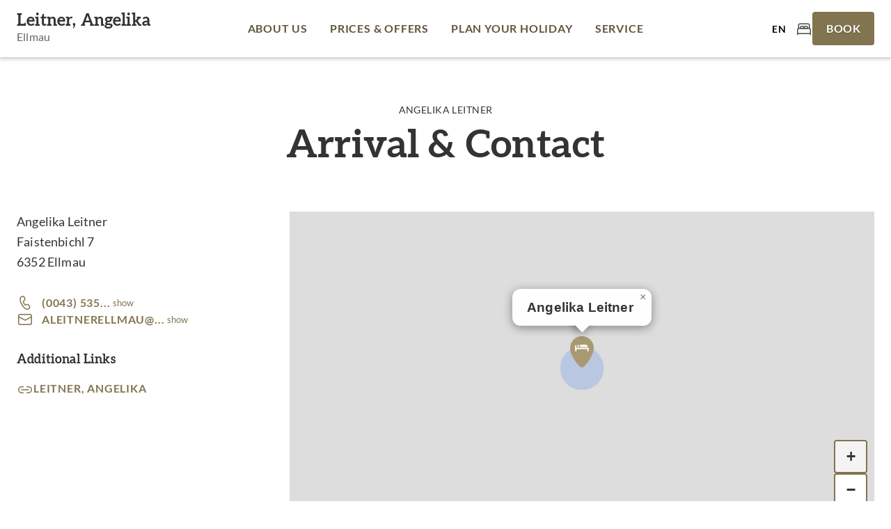

--- FILE ---
content_type: text/html; charset=utf-8
request_url: https://www.ellmau-leitner.at/en/arrival-contact.html
body_size: 4973
content:
<!doctype html><html><head><meta charset="utf-8"/><meta name="viewport" content="width=device-width,initial-scale=1,viewport-fit=cover"/><title>Arrival & Contact - Angelika Leitner, Ellmau</title> <meta name="description" content="Arrival und Contact Getting here by train Stress-free and relaxed travel to the Wilder Kaiser region Arrive in Tirol relaxed without traffic jams and stress. When arriving comfortably by train, your holiday starts during the journey already! The trains of the Austrian, Swiss and German railways will transport you to"/><style>@font-face{font-display:swap;font-family:Aleo;font-style:normal;font-weight:400;src:url("/fonts/aleo-v11-latin-regular.woff2") format("woff2")}@font-face{font-display:swap;font-family:Aleo;font-style:normal;font-weight:700;src:url("/fonts/aleo-v11-latin-700.woff2") format("woff2")}@font-face{font-display:swap;font-family:Lato;font-style:normal;font-weight:400;src:url("/fonts/lato-v24-latin-regular.woff2") format("woff2")}@font-face{font-display:swap;font-family:Lato;font-style:normal;font-weight:700;src:url("/fonts/lato-v24-latin-700.woff2") format("woff2")}</style><script defer="defer" src="/static/js/mco-consent.js"></script><script defer="defer" src="/static/js/main.ed0be4e3.js"></script><link href="/static/css/main.5f526541.css" rel="stylesheet"></head><body><div id="root"></div><div id="mco-consent" data-path=""></div><template is="mco-dom-data"><script type="application/json">{"state": 200, "serverState": 200, "loginPage": false, "disableTracking": false, "cachingType": "undefined", "id": 40, "lang": "en", "pageName": "/en/arrival-contact.html", "url": "https://microsites.wilderkaiser.info/en/arrival-contact.html", "breadcrumbTitle": "Arrival \u0026 Contact - Angelika Leitner, Ellmau", "homepage": false, "layoutTag": "standard", "type": "standard", "indexable": true, "layoutVariant": "no-animation", "editDate": "2023-06-22T00:00:00", "meta": {"title": "Arrival \u0026 Contact - Angelika Leitner, Ellmau", "description": "Arrival und Contact Getting here by train Stress-free and relaxed travel to the Wilder Kaiser region Arrive in Tirol relaxed without traffic jams and stress. When arriving comfortably by train, your holiday starts during the journey already! The trains of the Austrian, Swiss and German railways will transport you to", "keywords": "Arrival, Contact, Stress, Wilder, Kaiser, Arrive, Tirol, Austrian, Swiss, German, Alps, Vignette, Kufstein, Ellmau, Going, Scheffau", "defaultLang": "de", "links": {"de": "https://www.ellmau-leitner.at/de/anreise-kontakt.html", "en": "https://www.ellmau-leitner.at/en/arrival-contact.html"}}, "elements": [{"id": 226, "title": "Vermieter - Headline", "tag": "tourism-headline", "cookieAccepted": true}, {"id": 217, "tag": "basic-headline", "cookieAccepted": true, "text": "Arrival \u0026 Contact"}, {"id": 225, "title": "Vermieter - Anreise u. Kontakt", "tag": "tourism-arrival-contact", "cookieAccepted": true}, {"id": 218, "tag": "basic-headline", "variant": 1, "cookieAccepted": true, "text": "Getting here by train"}, {"id": 221, "tag": "basic-imagetext", "option": 1, "cookieAccepted": true, "text": "\u003cp\u003eStress-free and relaxed travel to the Wilder Kaiser region\u003cbr\u003e\u003cbr\u003eArrive in Tirol relaxed without traffic jams and stress. When arriving comfortably by train, your holiday starts during the journey already! The trains of the Austrian, Swiss and German railways will transport you to the heart of the Alps at a reasonable price, quickly and in a relaxed atmosphere. No traffic jams - no Vignette - no high fuel prices! You will be picked up at Kufstein train station and brought to your accommodation in Ellmau, Going, Scheffau or Söll.\u003c/p\u003e", "addition": "Zug und Gleis vor verschneitem Fichtenwald und Gebirge", "media": [{"id": 21, "filename": "/media/system/imagetext/oebb-railjet-ctirolwerbung-pupeter-robert-2.jpg", "formatTag": "basic-imagetext", "formatIdentifier": "basic-imagetext", "fallbackFormatTag": "basic-imagetext-fallback", "fallbackFormatIdentifier": "basic-imagetext-fallback", "fileType": "JPG", "height": 355, "width": 640, "title": "Zug und Gleis vor verschneitem Fichtenwald und Gebirge", "alt": "Zug und Gleis vor verschneitem Fichtenwald und Gebirge", "size": 43896, "mediaType": "image", "copyright": "Tirol Werbung/Robert Pupeter", "hasPermission": true, "subFormats": [{"id": 22, "filename": "/media/system/imagetext/imagetext-oebb-railjet-ctirolwerbung-pupeter-robert-2.jpg", "formatTag": "basic-imagetext-fallback", "formatIdentifier": "basic-imagetext-fallback", "fileType": "JPG", "height": 355, "width": 640, "title": "Zug und Gleis vor verschneitem Fichtenwald und Gebirge", "alt": "Zug und Gleis vor verschneitem Fichtenwald und Gebirge", "size": 43896, "mediaType": "image", "copyright": "Tirol Werbung/Robert Pupeter", "hasPermission": true}, {"id": 23, "filename": "/media/system/imagetext/mobile-oebb-railjet-ctirolwerbung-pupeter-robert-2.jpg", "formatTag": "basic-imagetext-mobile", "formatIdentifier": "basic-imagetext-mobile", "fallbackFormatTag": "basic-imagetext-mobile-fallback", "fallbackFormatIdentifier": "basic-imagetext-mobile-fallback", "fileType": "JPG", "height": 210, "width": 450, "title": "Zug und Gleis vor verschneitem Fichtenwald und Gebirge", "alt": "Zug und Gleis vor verschneitem Fichtenwald und Gebirge", "size": 20797, "mediaType": "image", "copyright": "Tirol Werbung/Robert Pupeter", "hasPermission": true}, {"id": 24, "filename": "/media/system/imagetext/mobile-fb-oebb-railjet-ctirolwerbung-pupeter-robert-2.jpg", "formatTag": "basic-imagetext-mobile-fallback", "formatIdentifier": "basic-imagetext-mobile-fallback", "fileType": "JPG", "height": 210, "width": 450, "title": "Zug und Gleis vor verschneitem Fichtenwald und Gebirge", "alt": "Zug und Gleis vor verschneitem Fichtenwald und Gebirge", "size": 20797, "mediaType": "image", "copyright": "Tirol Werbung/Robert Pupeter", "hasPermission": true}]}]}, {"id": 224, "title": "ÖBB, DB \u0026 SBB - Bahnformular", "tag": "extension-railway", "cookieAccepted": true}, {"id": 219, "tag": "basic-headline", "variant": 1, "cookieAccepted": true, "text": "Train Station shuttle from Kufstein, Wörgl and St. Johann in Tirol"}, {"id": 223, "tag": "basic-text", "cookieAccepted": true, "text": "\u003cp\u003e\u003cu\u003eInformationen zur Buchung des Shuttles finden Sie hier:\u003c/u\u003e\u003cbr\u003e\u003ca href=\"https://www.wilderkaiser.info/de/mobilitaet/bahnhofshuttle-region-wilder-kaiser.html\" target=\"_blank\" title=\"Train Station Shuttle\" rel=\"noreferrer\"\u003eTrain Station Shuttle\u003c/a\u003e\u003cbr\u003e\u003cbr\u003eThe use of all public buses in the region to Kufstein, Wörgl, St. Johann i.T. or Kitzbühel is included in the Wilder Kaiser GuestCard! The guest card must be presented to the driver without being asked when boarding.\u003c/p\u003e"}, {"id": 220, "tag": "basic-headline", "variant": 1, "cookieAccepted": true, "text": "Digital travel time map"}, {"id": 222, "tag": "basic-singleimage", "option": 0, "option2": 1, "cookieAccepted": true, "addition": "https://www.tirol.at/reisezeitenkarte/Kufstein.html", "media": [{"id": 26, "filename": "/media/system/singleimage/reisekarte.png", "formatTag": "basic-singleimage", "formatIdentifier": "basic-singleimage", "fallbackFormatTag": "basic-singleimage-fallback", "fallbackFormatIdentifier": "basic-singleimage-fallback", "fileType": "PNG", "height": 550, "width": 1272, "title": "Reisekarte", "alt": "Reisekarte", "size": 218839, "mediaType": "image", "copyright": "TVB Wilder Kaiser Microsites", "hasPermission": true, "subFormats": [{"id": 27, "filename": "/media/system/singleimage/single-fbreisekarte.png", "formatTag": "basic-singleimage-fallback", "formatIdentifier": "basic-singleimage-fallback", "fileType": "PNG", "height": 550, "width": 1272, "title": "Reisekarte", "alt": "Reisekarte", "size": 218839, "mediaType": "image", "hasPermission": true}, {"id": 28, "filename": "/media/system/singleimage/m-reisekarte.png", "formatTag": "basic-singleimage-mobile", "formatIdentifier": "basic-singleimage-mobile", "fallbackFormatTag": "basic-singleimage-mobile-fb", "fallbackFormatIdentifier": "basic-singleimage-mobile-fb", "fileType": "PNG", "height": 312, "width": 450, "title": "Reisekarte", "alt": "Reisekarte", "size": 76117, "mediaType": "image", "hasPermission": true}, {"id": 29, "filename": "/media/system/singleimage/m-fb-reisekarte.png", "formatTag": "basic-singleimage-mobile-fb", "formatIdentifier": "basic-singleimage-mobile-fb", "fileType": "PNG", "height": 312, "width": 450, "title": "Reisekarte", "alt": "Reisekarte", "size": 76117, "mediaType": "image", "hasPermission": true}]}]}], "breadcrumbs": [{"id": 26, "title": "Service", "link": "/en/enquiry.html", "hasDirectLink": false, "type": "menu", "selected": false}, {"id": 36, "title": "Arrival \u0026 Contact", "link": "/en/arrival-contact.html", "hasDirectLink": false, "type": "menu", "selected": false}, {"id": 0, "title": "Arrival \u0026 Contact - Angelika Leitner, Ellmau", "hasDirectLink": false, "type": "page", "selected": false}], "menuGroups": [{"title": "Hauptmenü", "items": [{"id": 23, "title": "About us", "link": "/en/", "hasDirectLink": true, "type": "menu", "selected": false}, {"id": 24, "title": "Prices \u0026 Offers", "link": "/en/prices-offers.html", "hasDirectLink": true, "type": "menu", "selected": false}, {"id": 25, "title": "Plan your holiday", "link": "/en/active-program.html", "hasDirectLink": false, "type": "menu", "selected": false, "items": [{"id": 28, "title": "Active program", "link": "/en/active-program.html", "hasDirectLink": true, "type": "menu", "selected": false}, {"id": 29, "title": "Routes \u0026 Tours", "link": "https://www.wilderkaiser.info/de/region/routen-touren.html", "linkRel": "noreferrer", "hasDirectLink": true, "target": "_blank", "type": "menu", "selected": false}, {"id": 32, "title": "Winter", "link": "/en/winter-in-the-region-wilder-kaiser.html", "hasDirectLink": true, "type": "menu", "selected": false}, {"id": 33, "title": "Summer", "link": "/en/summer-in-the-region-wilder-kaiser.html", "hasDirectLink": true, "type": "menu", "selected": false}]}, {"id": 26, "title": "Service", "link": "/en/enquiry.html", "hasDirectLink": false, "type": "menu", "selected": true, "items": [{"id": 30, "title": "Enquiry", "link": "/en/enquiry.html", "hasDirectLink": true, "type": "menu", "selected": false}, {"id": 31, "title": "Infrastructure", "link": "/en/what-the-surroundings-offer.html", "hasDirectLink": true, "type": "menu", "selected": false}, {"id": 34, "title": "Webcams", "link": "/en/webcams.html", "hasDirectLink": true, "type": "menu", "selected": false}, {"id": 35, "title": "AroundMe-Map", "link": "/en/map.html", "hasDirectLink": true, "type": "menu", "selected": false}, {"id": 36, "title": "Arrival \u0026 Contact", "link": "/en/arrival-contact.html", "hasDirectLink": true, "type": "menu", "selected": true}]}]}, {"title": "Metamenü", "items": [{"id": 37, "title": "General Terms and Conditions", "link": "/en/general-terms-and-conditions-of-business.html", "hasDirectLink": true, "type": "menu", "selected": false}, {"id": 38, "title": "Legal notice", "link": "/en/legal-notice.html", "hasDirectLink": true, "type": "menu", "selected": false}, {"id": 39, "title": "Privacy Policy", "link": "/de/datenschutz.html", "hasDirectLink": true, "type": "menu", "selected": false}, {"id": 40, "title": "Cookies", "link": "#cookiesettings", "hasDirectLink": true, "target": "_top", "type": "menu", "selected": false}]}], "rss": [], "annotations": ["{\"@context\":\"http:\\/\\/schema.org\",\"@type\":\"LodgingBusiness\",\"address\":{\"@context\":\"http:\\/\\/schema.org\",\"@type\":\"PostalAddress\",\"addressCountry\":\"AT\",\"addressLocality\":\"Ellmau\",\"postalCode\":\"6352\",\"streetAddress\":\"Faistenbichl 7\"},\"description\":\"\u003cp\u003eOur family-friendly house is only a 5-minute walk from the Hartkaiserbahn \u0026amp; a 2-minute walk from the Bergdoktorpraxis.\u003cbr\u003eThe Ellmau village centre can be reached on foot in 10 minutes.\u003cbr\u003eWe offer a beautiful terrace and balcony, a large\u0026nbsp;garden \u0026amp; sunbathing lawn with wonderful views of the Kaisergebirge.\u003cbr\u003eOur flats have 2 bedrooms or one bedroom \u0026amp; one living-bedroom.\u003cbr\u003eIncluded: Oven, dishwasher, coffee maker, kettle, towels, bed linen, TV \u0026amp; WiFi;\u003cbr\u003eFree parking spaces are available directly in front of our house.\u003c\\/p\u003e\",\"geo\":{\"@type\":\"GeoCoordinates\",\"latitude\":47.51041977,\"longitude\":12.29206792},\"image\":\"https:\\/\\/tourism-neo.wilderkaiser.info\\/media\\/provider\\/aussenansicht-winter-tag.jpg\",\"name\":\"Angelika Leitner\",\"telephone\":\"(0043) 5358 2619\"}", "{\"@context\":\"http:\\/\\/schema.org\",\"@type\":\"BreadcrumbList\",\"itemListElement\":[{\"@type\":\"ListItem\",\"item\":\"https:\\/\\/microsites.wilderkaiser.info\",\"name\":\"Tourismusverband Wilder Kaiser\",\"position\":0},{\"@type\":\"ListItem\",\"item\":\"https:\\/\\/microsites.wilderkaiser.info\\/en\\/enquiry.html\",\"name\":\"Service\",\"position\":1},{\"@type\":\"ListItem\",\"item\":\"https:\\/\\/microsites.wilderkaiser.info\\/en\\/arrival-contact.html\",\"name\":\"Arrival \u0026 Contact\",\"position\":2},{\"@type\":\"ListItem\",\"name\":\"Arrival \u0026 Contact - Angelika Leitner, Ellmau\",\"position\":3}]}"], "websiteProfile": {"name": "Tourismusverband Wilder Kaiser", "pwaManifestAvailable": false, "pwaShowInstallHint": false, "customizeLoginType": false, "defaultLoginType": "password", "cookieType": "permanentpopup", "cookieDate": "2023-06-22T11:21:55", "botAccess": true, "allowedLoginTypes": ["password"], "links": [], "customLinks": [{"type": "custom", "title": "Angebote", "url": "/en/prices-offers.html", "identifier": "tourism-offers"}, {"type": "custom", "title": "Warenkorb", "url": "/en/jetzt-buchen.html", "identifier": "tourism-cart"}, {"type": "custom", "title": "Buchung erfolgreich", "url": "/en/buchung-erfolgreich.html", "identifier": "tourism-booking-success"}, {"type": "custom", "title": "Buchung nicht erfolgreich", "url": "/en/es-ist-ein-fehler-aufgetreten.html", "identifier": "tourism-booking-error"}, {"type": "custom", "title": "Buchung AGBs", "url": "/en/agbs.html", "identifier": "tourism-terms"}, {"type": "custom", "title": "Anfrage", "url": "/en/enquiry.html", "identifier": "tourism-request"}, {"type": "custom", "title": "Datenschutz", "url": "/en/privacy-policy.html", "identifier": "privacy"}, {"type": "custom", "title": "Liste Events", "url": "/en/active-program.html", "identifier": "tourism-event-list"}, {"type": "custom", "title": "TrustYou Metareview Link", "url": "https://api.trustyou.com/hotels/%%/meta_review.html?lang=de\u0026key=0038a673-ed8e-45b0-9b07-420d116ef967", "identifier": "trustyou-metareview"}, {"type": "custom", "title": "Logo - Footer", "identifier": "logo-footer"}, {"type": "custom", "title": "Routenplaner", "url": "https://www.google.com/maps/dir/?api=1", "identifier": "route-planner"}], "languages": [{"isoCode": "de", "title": "Deutsch", "default": true, "fallback": false}, {"isoCode": "en", "title": "Englisch", "default": false, "fallback": false}], "logos": [{"identifier": "consent", "filename": "/resources/logo/wilder-kaiser-schrift.svg"}, {"identifier": "fallback", "filename": "/resources/logo/wilder-kaiser-schrift.svg"}], "spamProtection": {"type": "altcha"}, "imprint": {"legalForm": "eU", "companyName": "Tourismusverband Wilder Kaiser"}, "trackingCodes": [{"area": "header", "code": "", "id": 1, "mandatory": true}, {"area": "header", "code": "", "id": 2, "mandatory": false}, {"area": "header", "code": "", "id": 3, "mandatory": false}]}, "cookieList": {"changeDate":"2023-06-22T11:21:55","consentAccentColor":"82744F","consentAcceptAsDefault":true,"consentBackgroundColor":"00000080","consentDiscloseUSProvider":false,"consentMessage":"We use cookies for your personalized browsing experience, to personalize content and ads, to provide social media features, and to analyze traffic to our website. We also share information about your use of our website with our social media, advertising and analytics partners. Our partners may combine this information with other data that you have provided to them or that they have collected as part of your use of the Services. (incl. US providers)","groups":[{"groupType":0,"items":[{"changeDate":"2023-06-21T11:33:14","codes":[{"area":"header","code":"","executeCodeOnce":false,"id":1}],"default":false,"description":"Required cookies are required to provide you with basic functions while using the website. This essentially concerns basic functionalities such as navigation on the website, forms, shopping cart\/registrations or the request for your consent. Without these web technologies and cookies, our website does not function reliably.","id":1,"linkTarget":"","linkType":1,"linkURL":"","title":"Required Cookies","trackingType":"default","type":1}]},{"groupType":3,"items":[{"changeDate":"2023-06-21T11:33:14","codes":[{"area":"header","code":"","executeCodeOnce":false,"id":2}],"default":false,"description":"We use the YouTube platform to publish our videos and embed videos on this website.","id":2,"linkTarget":"_top","linkType":3,"linkURL":"https:\/\/www.youtube.com\/t\/privacy","title":"YouTube","trackingType":"default","type":1}]},{"groupType":5,"items":[{"changeDate":"2023-06-21T11:33:14","codes":[{"area":"header","code":"","executeCodeOnce":false,"id":3}],"default":false,"description":"These cookies allow us to collect visitor statistics and analyze user behavior so that the website can be continuously improved.","id":3,"linkTarget":"_top","linkType":3,"linkURL":"https:\/\/policies.google.com\/privacy","title":"Google Analytics","trackingType":"default","type":1}]}],"profileName":"Tourismusverband Wilder Kaiser","promptType":3}}</script></template> <script type="application/ld+json">{"@context":"http:\/\/schema.org","@type":"LodgingBusiness","address":{"@context":"http:\/\/schema.org","@type":"PostalAddress","addressCountry":"AT","addressLocality":"Ellmau","postalCode":"6352","streetAddress":"Faistenbichl 7"},"description":"<p>Our family-friendly house is only a 5-minute walk from the Hartkaiserbahn &amp; a 2-minute walk from the Bergdoktorpraxis.<br>The Ellmau village centre can be reached on foot in 10 minutes.<br>We offer a beautiful terrace and balcony, a large&nbsp;garden &amp; sunbathing lawn with wonderful views of the Kaisergebirge.<br>Our flats have 2 bedrooms or one bedroom &amp; one living-bedroom.<br>Included: Oven, dishwasher, coffee maker, kettle, towels, bed linen, TV &amp; WiFi;<br>Free parking spaces are available directly in front of our house.<\/p>","geo":{"@type":"GeoCoordinates","latitude":47.51041977,"longitude":12.29206792},"image":"https:\/\/tourism-neo.wilderkaiser.info\/media\/provider\/aussenansicht-winter-tag.jpg","name":"Angelika Leitner","telephone":"(0043) 5358 2619"}</script>
 <script>"serviceWorker"in navigator&&navigator.serviceWorker.register("/service-worker.js")</script><script>const vh=.01*window.innerHeight;document.documentElement.style.setProperty("--vh",`${vh}px`)</script></body></html>

--- FILE ---
content_type: image/svg+xml
request_url: https://www.ellmau-leitner.at/img/icons/map/marker/marker.svg
body_size: 235
content:
<svg width="48" height="48" viewBox="0 0 48 48" fill="none" xmlns="http://www.w3.org/2000/svg">
<path d="M7 19C7 9.61157 14.6116 2 24 2C33.3884 2 41 9.61157 41 19C41 30 28 46.9775 24 46.9775C20 46.9775 7 30 7 19Z" fill="#A89971"/>
<path d="M21.4118 17.4896H32.3384C32.0697 14.5588 30.995 14.3334 28.129 14.3334H21.1879L21.4118 17.4896ZM18.1428 17.0387C18.5906 17.3543 19.531 17.3994 19.7997 16.9485L19.9788 16.678C20.2923 16.2271 19.8893 15.4155 19.4415 15.0999L18.8593 14.7392C18.4115 14.4236 17.7846 14.5588 17.4711 15.0097L17.292 15.2802C16.9785 15.7311 17.1128 16.3624 17.6054 16.678L18.1428 17.0387ZM14.3364 23.6667L16.1724 23.5314V20.4654H31.8011V23.6667L33.6371 23.5314V20.0145L33.7267 18.6168H16.0829L15.859 15.2802L14.0229 15.5508L14.3364 19.7891V23.6667Z" fill="white"/>
</svg>


--- FILE ---
content_type: application/javascript
request_url: https://www.ellmau-leitner.at/static/js/1864.de94d6fc.chunk.js
body_size: 646
content:
"use strict";(self.webpackChunkmicrosite_wilder_kaiser=self.webpackChunkmicrosite_wilder_kaiser||[]).push([[1864],{51864(e,t,n){Object.defineProperty(t,"__esModule",{value:!0}),t.default=void 0;var r=function(e,t){if("function"==typeof WeakMap)var n=new WeakMap,r=new WeakMap;return function(e,t){if(!t&&e&&e.__esModule)return e;var a,u,o={__proto__:null,default:e};if(null===e||"object"!=typeof e&&"function"!=typeof e)return o;if(a=t?r:n){if(a.has(e))return a.get(e);a.set(e,o)}for(const n in e)"default"!==n&&{}.hasOwnProperty.call(e,n)&&((u=(a=Object.defineProperty)&&Object.getOwnPropertyDescriptor(e,n))&&(u.get||u.set)?a(o,n,u):o[n]=e[n]);return o}(e,t)}(n(9950)),a=c(n(32380)),u=c(n(23538)),o=c(n(31726));function c(e){return e&&e.__esModule?e:{default:e}}const f=(0,a.default)(()=>n.e(2456).then(n.bind(n,22456)));t.default=()=>{const[e]=(0,r.useContext)(o.default),{lang:t="de"}=e||{},[n]=(0,r.useContext)(u.default),{city:a,street:c,zip:i}=n||{};return r.default.createElement(f,{lang:t,target:"".concat(i," ").concat(a,", ").concat(c)})}}}]);

--- FILE ---
content_type: application/javascript
request_url: https://www.ellmau-leitner.at/static/js/9409.f96b1e4c.chunk.js
body_size: 3148
content:
"use strict";(self.webpackChunkmicrosite_wilder_kaiser=self.webpackChunkmicrosite_wilder_kaiser||[]).push([[9409],{18028(e,t,o){o.d(t,{A:()=>v});var a=o(58168),i=o(80045),n=o(64467),r=o(9950),l=o(2803),s=o(33720),d=o(52521),c=o(35096),p=o(73816),u=o(61688),m=o(53128),f=o(77882),b={enter:m.p0.enteringScreen,exit:m.p0.leavingScreen},h=r.forwardRef(function(e,t){var o=e.BackdropProps,n=e.children,s=e.classes,m=e.className,h=e.disableBackdropClick,v=void 0!==h&&h,g=e.disableEscapeKeyDown,x=void 0!==g&&g,A=e.fullScreen,y=void 0!==A&&A,w=e.fullWidth,k=void 0!==w&&w,E=e.maxWidth,W=void 0===E?"sm":E,S=e.onBackdropClick,C=e.onClose,P=e.onEnter,N=e.onEntered,B=e.onEntering,D=e.onEscapeKeyDown,T=e.onExit,R=e.onExited,$=e.onExiting,F=e.open,M=e.PaperComponent,j=void 0===M?f.A:M,I=e.PaperProps,L=void 0===I?{}:I,O=e.scroll,_=void 0===O?"paper":O,H=e.TransitionComponent,K=void 0===H?u.A:H,Y=e.transitionDuration,G=void 0===Y?b:Y,X=e.TransitionProps,z=e["aria-describedby"],U=e["aria-labelledby"],q=(0,i.A)(e,["BackdropProps","children","classes","className","disableBackdropClick","disableEscapeKeyDown","fullScreen","fullWidth","maxWidth","onBackdropClick","onClose","onEnter","onEntered","onEntering","onEscapeKeyDown","onExit","onExited","onExiting","open","PaperComponent","PaperProps","scroll","TransitionComponent","transitionDuration","TransitionProps","aria-describedby","aria-labelledby"]),J=r.useRef();return r.createElement(c.A,(0,a.A)({className:(0,l.default)(s.root,m),BackdropComponent:p.A,BackdropProps:(0,a.A)({transitionDuration:G},o),closeAfterTransition:!0},v?{disableBackdropClick:v}:{},{disableEscapeKeyDown:x,onEscapeKeyDown:D,onClose:C,open:F,ref:t},q),r.createElement(K,(0,a.A)({appear:!0,in:F,timeout:G,onEnter:P,onEntering:B,onEntered:N,onExit:T,onExiting:$,onExited:R,role:"none presentation"},X),r.createElement("div",{className:(0,l.default)(s.container,s["scroll".concat((0,d.A)(_))]),onMouseUp:function(e){e.target===e.currentTarget&&e.target===J.current&&(J.current=null,S&&S(e),!v&&C&&C(e,"backdropClick"))},onMouseDown:function(e){J.current=e.target}},r.createElement(j,(0,a.A)({elevation:24,role:"dialog","aria-describedby":z,"aria-labelledby":U},L,{className:(0,l.default)(s.paper,s["paperScroll".concat((0,d.A)(_))],s["paperWidth".concat((0,d.A)(String(W)))],L.className,y&&s.paperFullScreen,k&&s.paperFullWidth)}),n))))});const v=(0,s.A)(function(e){return{root:{"@media print":{position:"absolute !important"}},scrollPaper:{display:"flex",justifyContent:"center",alignItems:"center"},scrollBody:{overflowY:"auto",overflowX:"hidden",textAlign:"center","&:after":{content:'""',display:"inline-block",verticalAlign:"middle",height:"100%",width:"0"}},container:{height:"100%","@media print":{height:"auto"},outline:0},paper:{margin:32,position:"relative",overflowY:"auto","@media print":{overflowY:"visible",boxShadow:"none"}},paperScrollPaper:{display:"flex",flexDirection:"column",maxHeight:"calc(100% - 64px)"},paperScrollBody:{display:"inline-block",verticalAlign:"middle",textAlign:"left"},paperWidthFalse:{maxWidth:"calc(100% - 64px)"},paperWidthXs:{maxWidth:Math.max(e.breakpoints.values.xs,444),"&$paperScrollBody":(0,n.A)({},e.breakpoints.down(Math.max(e.breakpoints.values.xs,444)+64),{maxWidth:"calc(100% - 64px)"})},paperWidthSm:{maxWidth:e.breakpoints.values.sm,"&$paperScrollBody":(0,n.A)({},e.breakpoints.down(e.breakpoints.values.sm+64),{maxWidth:"calc(100% - 64px)"})},paperWidthMd:{maxWidth:e.breakpoints.values.md,"&$paperScrollBody":(0,n.A)({},e.breakpoints.down(e.breakpoints.values.md+64),{maxWidth:"calc(100% - 64px)"})},paperWidthLg:{maxWidth:e.breakpoints.values.lg,"&$paperScrollBody":(0,n.A)({},e.breakpoints.down(e.breakpoints.values.lg+64),{maxWidth:"calc(100% - 64px)"})},paperWidthXl:{maxWidth:e.breakpoints.values.xl,"&$paperScrollBody":(0,n.A)({},e.breakpoints.down(e.breakpoints.values.xl+64),{maxWidth:"calc(100% - 64px)"})},paperFullWidth:{width:"calc(100% - 64px)"},paperFullScreen:{margin:0,width:"100%",maxWidth:"100%",height:"100%",maxHeight:"none",borderRadius:0,"&$paperScrollBody":{margin:0,maxWidth:"100%"}}}},{name:"MuiDialog"})(h)},34441(e,t,o){o.d(t,{A:()=>n});var a=o(82284),i=o(9417);function n(e,t){if(t&&("object"==(0,a.A)(t)||"function"==typeof t))return t;if(void 0!==t)throw new TypeError("Derived constructors may only return object or undefined");return(0,i.A)(e)}},43510(e,t,o){o.d(t,{A:()=>d});var a=o(58168),i=o(80045),n=o(9950),r=o(2803),l=o(33720),s=n.forwardRef(function(e,t){var o=e.disableSpacing,l=void 0!==o&&o,s=e.classes,d=e.className,c=(0,i.A)(e,["disableSpacing","classes","className"]);return n.createElement("div",(0,a.A)({className:(0,r.default)(s.root,d,!l&&s.spacing),ref:t},c))});const d=(0,l.A)({root:{display:"flex",alignItems:"center",padding:8,justifyContent:"flex-end",flex:"0 0 auto"},spacing:{"& > :not(:first-child)":{marginLeft:8}}},{name:"MuiDialogActions"})(s)},53954(e,t,o){function a(e){return a=Object.setPrototypeOf?Object.getPrototypeOf.bind():function(e){return e.__proto__||Object.getPrototypeOf(e)},a(e)}o.d(t,{A:()=>a})},59428(e,t,o){o.d(t,{A:()=>p});var a=o(58168),i=o(80045),n=o(9950),r=o(2803),l=o(39886),s=o(33720),d=o(94675),c=n.forwardRef(function(e,t){var o=e.children,s=e.classes,c=e.className,p=e.component,u=void 0===p?"div":p,m=e.disablePointerEvents,f=void 0!==m&&m,b=e.disableTypography,h=void 0!==b&&b,v=e.position,g=e.variant,x=(0,i.A)(e,["children","classes","className","component","disablePointerEvents","disableTypography","position","variant"]),A=(0,d.t)()||{},y=g;return g&&A.variant,A&&!y&&(y=A.variant),n.createElement(d.A.Provider,{value:null},n.createElement(u,(0,a.A)({className:(0,r.default)(s.root,c,"end"===v?s.positionEnd:s.positionStart,f&&s.disablePointerEvents,A.hiddenLabel&&s.hiddenLabel,"filled"===y&&s.filled,"dense"===A.margin&&s.marginDense),ref:t},x),"string"!==typeof o||h?o:n.createElement(l.A,{color:"textSecondary"},o)))});const p=(0,s.A)({root:{display:"flex",height:"0.01em",maxHeight:"2em",alignItems:"center",whiteSpace:"nowrap"},filled:{"&$positionStart:not($hiddenLabel)":{marginTop:16}},positionStart:{marginRight:8},positionEnd:{marginLeft:8},disablePointerEvents:{pointerEvents:"none"},hiddenLabel:{},marginDense:{}},{name:"MuiInputAdornment"})(c)},69994(e,t,o){o.d(t,{A:()=>r});var a=o(58168),i=o(80974),n=o(4516);const r=function(e){var t=arguments.length>1&&void 0!==arguments[1]?arguments[1]:{};return(0,i.A)(e,(0,a.A)({defaultTheme:n.A},t))}},77766(e,t,o){o.d(t,{A:()=>d});var a=o(58168),i=o(80045),n=o(9950),r=o(2803),l=o(33720),s=n.forwardRef(function(e,t){var o=e.classes,l=e.className,s=e.dividers,d=void 0!==s&&s,c=(0,i.A)(e,["classes","className","dividers"]);return n.createElement("div",(0,a.A)({className:(0,r.default)(o.root,l,d&&o.dividers),ref:t},c))});const d=(0,l.A)(function(e){return{root:{flex:"1 1 auto",WebkitOverflowScrolling:"touch",overflowY:"auto",padding:"8px 24px","&:first-child":{paddingTop:20}},dividers:{padding:"16px 24px",borderTop:"1px solid ".concat(e.palette.divider),borderBottom:"1px solid ".concat(e.palette.divider)}}},{name:"MuiDialogContent"})(s)},81270(e,t,o){o.d(t,{A:()=>c});var a=o(58168),i=o(80045),n=o(64467),r=o(9950),l=o(2803),s=o(33720),d=r.forwardRef(function(e,t){var o=e.classes,n=e.className,s=e.component,d=void 0===s?"div":s,c=e.disableGutters,p=void 0!==c&&c,u=e.variant,m=void 0===u?"regular":u,f=(0,i.A)(e,["classes","className","component","disableGutters","variant"]);return r.createElement(d,(0,a.A)({className:(0,l.default)(o.root,o[m],n,!p&&o.gutters),ref:t},f))});const c=(0,s.A)(function(e){return{root:{position:"relative",display:"flex",alignItems:"center"},gutters:(0,n.A)({paddingLeft:e.spacing(2),paddingRight:e.spacing(2)},e.breakpoints.up("sm"),{paddingLeft:e.spacing(3),paddingRight:e.spacing(3)}),regular:e.mixins.toolbar,dense:{minHeight:48}}},{name:"MuiToolbar"})(d)},85501(e,t,o){o.d(t,{A:()=>i});var a=o(63662);function i(e,t){if("function"!=typeof t&&null!==t)throw new TypeError("Super expression must either be null or a function");e.prototype=Object.create(t&&t.prototype,{constructor:{value:e,writable:!0,configurable:!0}}),Object.defineProperty(e,"prototype",{writable:!1}),t&&(0,a.A)(e,t)}},87092(e,t,o){o.d(t,{A:()=>i});var a=o(7757);function i(e){return(0,a.A)(e)}},96502(e,t,o){o.d(t,{A:()=>u});var a=o(80045),i=o(64467),n=o(58168),r=o(9950),l=o(2803),s=o(33720),d=o(53755),c=o(52521),p=r.forwardRef(function(e,t){var o=e.classes,i=e.className,s=e.disabled,p=void 0!==s&&s,u=e.disableFocusRipple,m=void 0!==u&&u,f=e.fullWidth,b=e.icon,h=e.indicator,v=e.label,g=e.onChange,x=e.onClick,A=e.onFocus,y=e.selected,w=e.selectionFollowsFocus,k=e.textColor,E=void 0===k?"inherit":k,W=e.value,S=e.wrapped,C=void 0!==S&&S,P=(0,a.A)(e,["classes","className","disabled","disableFocusRipple","fullWidth","icon","indicator","label","onChange","onClick","onFocus","selected","selectionFollowsFocus","textColor","value","wrapped"]);return r.createElement(d.A,(0,n.A)({focusRipple:!m,className:(0,l.default)(o.root,o["textColor".concat((0,c.A)(E))],i,p&&o.disabled,y&&o.selected,v&&b&&o.labelIcon,f&&o.fullWidth,C&&o.wrapped),ref:t,role:"tab","aria-selected":y,disabled:p,onClick:function(e){g&&g(e,W),x&&x(e)},onFocus:function(e){w&&!y&&g&&g(e,W),A&&A(e)},tabIndex:y?0:-1},P),r.createElement("span",{className:o.wrapper},b,v),h)});const u=(0,s.A)(function(e){var t;return{root:(0,n.A)({},e.typography.button,(t={maxWidth:264,minWidth:72,position:"relative",boxSizing:"border-box",minHeight:48,flexShrink:0,padding:"6px 12px"},(0,i.A)(t,e.breakpoints.up("sm"),{padding:"6px 24px"}),(0,i.A)(t,"overflow","hidden"),(0,i.A)(t,"whiteSpace","normal"),(0,i.A)(t,"textAlign","center"),(0,i.A)(t,e.breakpoints.up("sm"),{minWidth:160}),t)),labelIcon:{minHeight:72,paddingTop:9,"& $wrapper > *:first-child":{marginBottom:6}},textColorInherit:{color:"inherit",opacity:.7,"&$selected":{opacity:1},"&$disabled":{opacity:.5}},textColorPrimary:{color:e.palette.text.secondary,"&$selected":{color:e.palette.primary.main},"&$disabled":{color:e.palette.text.disabled}},textColorSecondary:{color:e.palette.text.secondary,"&$selected":{color:e.palette.secondary.main},"&$disabled":{color:e.palette.text.disabled}},selected:{},disabled:{},fullWidth:{flexShrink:1,flexGrow:1,flexBasis:0,maxWidth:"none"},wrapped:{fontSize:e.typography.pxToRem(12),lineHeight:1.5},wrapper:{display:"inline-flex",alignItems:"center",justifyContent:"center",width:"100%",flexDirection:"column"}}},{name:"MuiTab"})(p)}}]);

--- FILE ---
content_type: application/javascript
request_url: https://www.ellmau-leitner.at/static/js/6708.f7307fd7.chunk.js
body_size: 1049
content:
"use strict";(self.webpackChunkmicrosite_wilder_kaiser=self.webpackChunkmicrosite_wilder_kaiser||[]).push([[6708],{25483(e){e.exports=JSON.parse('{"reactAccoContact":{"headline":"Aankomst & Contact","title":{"arrival":"Aankomst","checkinout":"Inchecken/Uitchecken","conditions":"Voorwaarden","currentinformation":"Actuele informatie","dining":"Dineren","gtc":"Algemene Voorwaarden","hotspots":"Locatie","keywords":"Trefwoorden","links":"Extra Links","location":"Locatie","openingtimes":"Openingstijden","profile":"Profiel","roominformation":"Kamerinformatie","services":"Diensten","socialMedia":"Sociale Media"}}}')},46708(e,t,n){Object.defineProperty(t,"__esModule",{value:!0}),t.default=void 0;var i=function(e,t){if("function"==typeof WeakMap)var n=new WeakMap,i=new WeakMap;return function(e,t){if(!t&&e&&e.__esModule)return e;var o,a,r={__proto__:null,default:e};if(null===e||"object"!=typeof e&&"function"!=typeof e)return r;if(o=t?i:n){if(o.has(e))return o.get(e);o.set(e,r)}for(const n in e)"default"!==n&&{}.hasOwnProperty.call(e,n)&&((a=(o=Object.defineProperty)&&Object.getOwnPropertyDescriptor(e,n))&&(a.get||a.set)?o(r,n,a):r[n]=e[n]);return r}(e,t)}(n(9950)),o=p(n(2803)),a=p(n(32380)),r=p(n(86791)),l=p(n(31726)),c=p(n(23538)),s=p(n(26588)),d=p(n(93858)),u=p(n(63882)),f=p(n(25483)),m=p(n(95872));function p(e){return e&&e.__esModule?e:{default:e}}const k=(0,a.default)(()=>Promise.resolve().then(n.bind(n,10231)));t.default=e=>{let{type:t="standard"}=e;const[n]=(0,i.useContext)(l.default),{lang:a}=n||{},[p]=(0,i.useContext)(c.default),{descriptions:g=[]}=p,[v,h]=(0,i.useState)({}),_=(0,m.default)(),y=(0,s.default)({lang:a,res:{de:d.default,en:u.default,nl:f.default}});if((0,i.useEffect)(()=>{var e;if((0,r.default)(g))return;let n=JSON.parse(JSON.stringify(g));n=n.filter(e=>(null===e||void 0===e?void 0:e.type)===t),h(null===(e=n)||void 0===e?void 0:e[0])},[g,a,t]),(0,r.default)(v))return i.default.createElement(i.default.Fragment,null);const{description:w,type:M}=v;return i.default.createElement("div",{className:(0,o.default)(_.description,"mco-acco-contact-description")},i.default.createElement(k,{className:(0,o.default)(_.title,"mco-acco-contact-description__title"),component:"h2",dangerouslySetInnerHTML:{__html:y("reactAccoContact.title.".concat(M))},variants:{xs:"headline-small",md:"headline-medium"}}),i.default.createElement(k,{component:"div",dangerouslySetInnerHTML:{__html:w},variant:"body-medium"}))}},63882(e){e.exports=JSON.parse('{"reactAccoContact":{"headline":"Arrival & Contact","title":{"arrival":"Arrival","checkinout":"Check In/Out","conditions":"Conditions","currentinformation":"Current Information","dining":"Dining","gtc":"Terms and Conditions","hotspots":"Location","keywords":"Keywords","links":"Additional Links","location":"Location","openingtimes":"Opening Times","profile":"Profile","roominformation":"Room Information","services":"Services","socialMedia":"Social Media"}}}')},93858(e){e.exports=JSON.parse('{"reactAccoContact":{"headline":"Anreise & Kontakt","title":{"arrival":"Anreise","checkinout":"Check In/Out","conditions":"Konditionen","currentinformation":"Aktuelle Informationen","dining":"Speisen","gtc":"AGB","hotspots":"Lage","keywords":"Keywords","links":"Weitere Links","location":"Standort","openingtimes":"\xd6ffnungszeiten","profile":"Profil","roominformation":"Zimmerinformation","services":"Leistungen","socialMedia":"Social Media"}}}')},95872(e,t,n){var i;Object.defineProperty(t,"__esModule",{value:!0}),t.default=void 0;const o=(0,((i=n(79789))&&i.__esModule?i:{default:i}).default)(e=>({title:{marginBottom:e.spacing(2)}}));t.default=o}}]);

--- FILE ---
content_type: application/javascript
request_url: https://www.ellmau-leitner.at/static/js/1953.1740f33a.chunk.js
body_size: 1852
content:
"use strict";(self.webpackChunkmicrosite_wilder_kaiser=self.webpackChunkmicrosite_wilder_kaiser||[]).push([[1953],{61953(e,t,a){Object.defineProperty(t,"__esModule",{value:!0}),t.default=void 0;var l=i(a(9950)),c=i(a(2803)),n=i(a(32380)),o=i(a(92087));function i(e){return e&&e.__esModule?e:{default:e}}const d=(0,n.default)(()=>a.e(6870).then(a.bind(a,76870))),r=(0,n.default)(()=>a.e(6708).then(a.bind(a,46708))),u=(0,n.default)(()=>a.e(8246).then(a.bind(a,28246))),f=(0,n.default)(()=>a.e(4655).then(a.bind(a,24655))),m=(0,n.default)(()=>a.e(4133).then(a.bind(a,4133))),s=(0,n.default)(()=>a.e(8828).then(a.bind(a,78828))),p=(0,n.default)(()=>a.e(2859).then(a.bind(a,62859)));t.default=e=>{let{MapProps:t}=e;const a=(0,o.default)();return l.default.createElement("div",{className:(0,c.default)(a.contact,"mco-acco-contact")},l.default.createElement("div",{className:(0,c.default)(a.wrapper,"mco-acco-contact__wrapper")},l.default.createElement("div",{className:(0,c.default)(a.left,"mco-acco-contact__left")},l.default.createElement(m,null),l.default.createElement(d,null),l.default.createElement(p,null),l.default.createElement(f,null)),l.default.createElement("div",{className:(0,c.default)(a.right,"mco-acco-contact__right")},l.default.createElement(s,{MapProps:t}))),l.default.createElement("div",{className:(0,c.default)(a.locationArrival,"mco-acco-contact__location-arrival")},l.default.createElement(r,{type:"arrival"}),l.default.createElement(u,null)))}},92087(e,t,a){var l;Object.defineProperty(t,"__esModule",{value:!0}),t.default=void 0;const c=(0,((l=a(79789))&&l.__esModule?l:{default:l}).default)(e=>({contact:{"& .mco-acco-contact-logo":{marginBottom:e.spacing(3)},"& .mco-acco-contact-address":{marginBottom:e.spacing(4)},"& .mco-acco-contact-social-media":{marginBottom:e.spacing(3)}},title:{marginBottom:e.spacing(3)},wrapper:{display:"flex",flexDirection:"column",gap:e.spacing(5),[e.breakpoints.up("md")]:{flexDirection:"row"}},left:{maxWidth:392,width:"100%","& .mco-acco-contact-logo":{"& img":{maxHeight:140,maxWidth:250}}},right:{width:"100%"},locationArrival:{display:"flex",flexDirection:"column",gap:e.spacing(3),marginTop:e.spacing(8),"& > div":{flex:"1 1 50%"},[e.breakpoints.up("md")]:{flexDirection:"row"}}}));t.default=c}}]);

--- FILE ---
content_type: image/svg+xml
request_url: https://www.ellmau-leitner.at/img/icons/calendar.svg
body_size: 294
content:
<svg width="25" height="24" viewBox="0 0 25 24" fill="none" xmlns="http://www.w3.org/2000/svg">
<path fill-rule="evenodd" clip-rule="evenodd" d="M6.75 4.5C5.78371 4.5 5 5.28371 5 6.25V17.75C5 18.7163 5.78371 19.5 6.75 19.5H18.25C19.2163 19.5 20 18.7163 20 17.75V6.25C20 5.28371 19.2163 4.5 18.25 4.5H6.75ZM3.5 6.25C3.5 4.45529 4.95529 3 6.75 3H18.25C20.0447 3 21.5 4.45529 21.5 6.25V17.75C21.5 19.5447 20.0447 21 18.25 21H6.75C4.95529 21 3.5 19.5447 3.5 17.75V6.25Z" fill="#47402F"/>
<path fill-rule="evenodd" clip-rule="evenodd" d="M20.75 8.5H4.25V7H20.75V8.5Z" fill="#47402F"/>
<path d="M8 13C8.55228 13 9 12.5523 9 12C9 11.4477 8.55228 11 8 11C7.44772 11 7 11.4477 7 12C7 12.5523 7.44772 13 8 13Z" fill="#47402F"/>
<path d="M12.5 13C13.0523 13 13.5 12.5523 13.5 12C13.5 11.4477 13.0523 11 12.5 11C11.9477 11 11.5 11.4477 11.5 12C11.5 12.5523 11.9477 13 12.5 13Z" fill="#47402F"/>
<path d="M8 17C8.55228 17 9 16.5523 9 16C9 15.4477 8.55228 15 8 15C7.44772 15 7 15.4477 7 16C7 16.5523 7.44772 17 8 17Z" fill="#47402F"/>
<path d="M12.5 17.5C13.3284 17.5 14 16.8284 14 16C14 15.1716 13.3284 14.5 12.5 14.5C11.6716 14.5 11 15.1716 11 16C11 16.8284 11.6716 17.5 12.5 17.5Z" fill="#47402F"/>
<path d="M17 13C17.5523 13 18 12.5523 18 12C18 11.4477 17.5523 11 17 11C16.4477 11 16 11.4477 16 12C16 12.5523 16.4477 13 17 13Z" fill="#47402F"/>
</svg>


--- FILE ---
content_type: application/javascript
request_url: https://www.ellmau-leitner.at/static/js/3735.0a3268c4.chunk.js
body_size: 2141
content:
"use strict";(self.webpackChunkmicrosite_wilder_kaiser=self.webpackChunkmicrosite_wilder_kaiser||[]).push([[3735],{23735(e,t,a){Object.defineProperty(t,"__esModule",{value:!0}),t.default=void 0;var n=o(a(9950)),l=o(a(11942)),i=o(a(2803)),r=o(a(32380)),d=o(a(70298));function o(e){return e&&e.__esModule?e:{default:e}}function s(){return s=Object.assign?Object.assign.bind():function(e){for(var t=1;t<arguments.length;t++){var a=arguments[t];for(var n in a)({}).hasOwnProperty.call(a,n)&&(e[n]=a[n])}return e},s.apply(null,arguments)}const u=(0,r.default)(()=>a.e(9455).then(a.bind(a,21836))),m=(0,r.default)(()=>Promise.resolve().then(a.bind(a,68474))),c=(0,r.default)(()=>Promise.resolve().then(a.bind(a,10231))),f=e=>{let{addition:t,alt:a,media:l,mediaFormats:r,mediaPath:o,option2:f,reference:g,text:p,textComponent:_="div",textVariant:b="subtitle1",textVariants:v,title:h,titleComponent:j="p",titleVariant:x="subtitle2",titleVariants:E}=e;const k=(0,d.default)(),V=h?n.default.createElement(c,{className:"mco-singleimage-01__content-title",component:j,dangerouslySetInnerHTML:{__html:h},variant:x,variants:E}):"",w=p?n.default.createElement(c,{className:"mco-singleimage-01__content-text",component:_,dangerouslySetInnerHTML:{__html:p},variant:b,variants:v}):"",y=V||w?n.default.createElement("div",{className:(0,i.default)("mco-singleimage-01__content",k.content)},V,w):"",N=n.default.createElement("div",{className:(0,i.default)("mco-singleimage-01__image",k.image)},n.default.createElement(u,s({alt:a,media:l,path:o,webpFallback:!0},r)));return n.default.createElement("div",{className:"mco-singleimage-01"},((e,a)=>t?n.default.createElement(m,{to:t,target:1===f?"_blank":"_self",rel:"noreferrer"},e,a):g&&null!==g&&void 0!==g&&g.pageName?n.default.createElement(m,{to:g.pageName},e,a):n.default.createElement(n.default.Fragment,null,e,a))(N,y))};f.propTypes={addition:l.default.string,alt:l.default.string,media:l.default.object.isRequired,mediaFormats:l.default.object,mediaPath:l.default.string,option2:l.default.number,reference:l.default.object,text:l.default.string,textComponent:l.default.string,textVariant:l.default.string,textVariants:l.default.object,title:l.default.string,titleComponent:l.default.string,titleVariant:l.default.string,titleVariants:l.default.object};t.default=f},70298(e,t,a){var n;Object.defineProperty(t,"__esModule",{value:!0}),t.default=void 0;const l=(0,((n=a(79789))&&n.__esModule?n:{default:n}).default)(e=>({image:{"& img":{width:"100%",height:"100%"}},content:{padding:e.spacing(1,2)}}));t.default=l}}]);

--- FILE ---
content_type: application/javascript
request_url: https://www.ellmau-leitner.at/static/js/7960.2b439ef4.chunk.js
body_size: 3262
content:
"use strict";(self.webpackChunkmicrosite_wilder_kaiser=self.webpackChunkmicrosite_wilder_kaiser||[]).push([[7277,7813,7960],{7277(e,r,t){t.r(r),t.d(r,{default:()=>n.A});var n=t(14566)},12630(e,r,t){t.d(r,{A:()=>m});var n=t(58168),o=t(80045),a=t(9950),l=t(2803),i=t(80534),d=t(33720),c=t(52521),u=t(38648),s=t(94675),f=a.forwardRef(function(e,r){var t=e.children,d=e.classes,f=e.className,m=e.color,p=void 0===m?"primary":m,v=e.component,h=void 0===v?"div":v,g=e.disabled,b=void 0!==g&&g,A=e.error,y=void 0!==A&&A,x=e.fullWidth,k=void 0!==x&&x,S=e.focused,C=e.hiddenLabel,E=void 0!==C&&C,_=e.margin,w=void 0===_?"none":_,N=e.required,P=void 0!==N&&N,M=e.size,R=e.variant,q=void 0===R?"standard":R,L=(0,o.A)(e,["children","classes","className","color","component","disabled","error","fullWidth","focused","hiddenLabel","margin","required","size","variant"]),T=a.useState(function(){var e=!1;return t&&a.Children.forEach(t,function(r){if((0,u.A)(r,["Input","Select"])){var t=(0,u.A)(r,["Select"])?r.props.input:r;t&&(0,i.gr)(t.props)&&(e=!0)}}),e}),z=T[0],F=T[1],O=a.useState(function(){var e=!1;return t&&a.Children.forEach(t,function(r){(0,u.A)(r,["Input","Select"])&&(0,i.lq)(r.props,!0)&&(e=!0)}),e}),W=O[0],D=O[1],I=a.useState(!1),j=I[0],B=I[1],H=void 0!==S?S:j;b&&H&&B(!1);var $=a.useCallback(function(){D(!0)},[]),V={adornedStart:z,setAdornedStart:F,color:p,disabled:b,error:y,filled:W,focused:H,fullWidth:k,hiddenLabel:E,margin:("small"===M?"dense":void 0)||w,onBlur:function(){B(!1)},onEmpty:a.useCallback(function(){D(!1)},[]),onFilled:$,onFocus:function(){B(!0)},registerEffect:void 0,required:P,variant:q};return a.createElement(s.A.Provider,{value:V},a.createElement(h,(0,n.A)({className:(0,l.default)(d.root,f,"none"!==w&&d["margin".concat((0,c.A)(w))],k&&d.fullWidth),ref:r},L),t))});const m=(0,d.A)({root:{display:"inline-flex",flexDirection:"column",position:"relative",minWidth:0,padding:0,margin:0,border:0,verticalAlign:"top"},marginNormal:{marginTop:16,marginBottom:8},marginDense:{marginTop:8,marginBottom:4},fullWidth:{width:"100%"}},{name:"MuiFormControl"})(f)},13509(e,r,t){t.r(r),t.d(r,{default:()=>n.A,useFormControl:()=>o.A});var n=t(12630),o=t(87147)},14566(e,r,t){t.d(r,{A:()=>f});var n=t(58168),o=t(80045),a=t(9950),l=t(2803),i=t(87147),d=t(33720),c=t(39886),u=t(52521),s=a.forwardRef(function(e,r){e.checked;var t=e.classes,d=e.className,s=e.control,f=e.disabled,m=(e.inputRef,e.label),p=e.labelPlacement,v=void 0===p?"end":p,h=(e.name,e.onChange,e.value,(0,o.A)(e,["checked","classes","className","control","disabled","inputRef","label","labelPlacement","name","onChange","value"])),g=(0,i.A)(),b=f;"undefined"===typeof b&&"undefined"!==typeof s.props.disabled&&(b=s.props.disabled),"undefined"===typeof b&&g&&(b=g.disabled);var A={disabled:b};return["checked","name","onChange","value","inputRef"].forEach(function(r){"undefined"===typeof s.props[r]&&"undefined"!==typeof e[r]&&(A[r]=e[r])}),a.createElement("label",(0,n.A)({className:(0,l.default)(t.root,d,"end"!==v&&t["labelPlacement".concat((0,u.A)(v))],b&&t.disabled),ref:r},h),a.cloneElement(s,A),a.createElement(c.A,{component:"span",className:(0,l.default)(t.label,b&&t.disabled)},m))});const f=(0,d.A)(function(e){return{root:{display:"inline-flex",alignItems:"center",cursor:"pointer",verticalAlign:"middle",WebkitTapHighlightColor:"transparent",marginLeft:-11,marginRight:16,"&$disabled":{cursor:"default"}},labelPlacementStart:{flexDirection:"row-reverse",marginLeft:16,marginRight:-11},labelPlacementTop:{flexDirection:"column-reverse",marginLeft:16},labelPlacementBottom:{flexDirection:"column",marginLeft:16},disabled:{},label:{"&$disabled":{color:e.palette.text.disabled}}}},{name:"MuiFormControlLabel"})(s)},16683(e,r,t){t.r(r),t.d(r,{default:()=>n.A});var n=t(87650)},16695(e,r,t){t.r(r),t.d(r,{default:()=>n.A});var n=t(95535)},19907(e,r,t){var n;Object.defineProperty(r,"__esModule",{value:!0}),r.default=void 0;const o=(0,((n=t(79789))&&n.__esModule?n:{default:n}).default)(e=>({checkbox:{flex:"0 0 100%","& .MuiTextField-root":{width:"100%"}},checkboxError:{color:e.palette.error.main,"& svg":{fill:e.palette.error.main}}}));r.default=o},20401(e,r,t){function n(e){var r=e.props,t=e.states,n=e.muiFormControl;return t.reduce(function(e,t){return e[t]=r[t],n&&"undefined"===typeof r[t]&&(e[t]=n[t]),e},{})}t.d(r,{A:()=>n})},32776(e,r,t){t.d(r,{A:()=>l});var n=t(58168),o=t(9950),a=t(75766);function l(e,r){var t=function(r,t){return o.createElement(a.A,(0,n.A)({ref:t},r),e)};return t.muiName=a.A.muiName,o.memo(o.forwardRef(t))}},38648(e,r,t){t.d(r,{A:()=>o});var n=t(9950);function o(e,r){return n.isValidElement(e)&&-1!==r.indexOf(e.type.muiName)}},39592(e,r,t){Object.defineProperty(r,"__esModule",{value:!0}),r.default=void 0;var n=function(e,r){if("function"==typeof WeakMap)var t=new WeakMap,n=new WeakMap;return function(e,r){if(!r&&e&&e.__esModule)return e;var o,a,l={__proto__:null,default:e};if(null===e||"object"!=typeof e&&"function"!=typeof e)return l;if(o=r?n:t){if(o.has(e))return o.get(e);o.set(e,l)}for(const t in e)"default"!==t&&{}.hasOwnProperty.call(e,t)&&((a=(o=Object.defineProperty)&&Object.getOwnPropertyDescriptor(e,t))&&(a.get||a.set)?o(l,t,a):l[t]=e[t]);return l}(e,r)}(t(9950)),o=u(t(2803)),a=u(t(13509)),l=u(t(7277)),i=u(t(16695)),d=u(t(16683)),c=u(t(19907));function u(e){return e&&e.__esModule?e:{default:e}}function s(){return s=Object.assign?Object.assign.bind():function(e){for(var r=1;r<arguments.length;r++){var t=arguments[r];for(var n in t)({}).hasOwnProperty.call(t,n)&&(e[n]=t[n])}return e},s.apply(null,arguments)}r.default=e=>{let{className:r="",checked:t=!1,error:u,errorMessage:f,label:m,name:p,required:v,setChecked:h,value:g,CheckboxProps:b,FormControlProps:A,FormControlLabelProps:y}=e;const x=(0,c.default)(),[k,S]=(0,n.useState)(t),C=!!h,E=v&&"string"===typeof m?m+" *":m;return n.default.createElement("div",{className:(0,o.default)(x.checkbox,"mco-form-checkbox",{[x.checkboxError]:u},{"mco-form-checkbox--error":u},r)},n.default.createElement(a.default,s({required:v,error:u,component:"fieldset"},A),n.default.createElement(l.default,s({control:n.default.createElement(i.default,s({checked:C?t:k,"data-required":v,onChange:e=>{C?h(e.target.checked):S(e.target.checked)},name:p,value:g},b)),label:"string"===typeof m?n.default.createElement("span",{dangerouslySetInnerHTML:{__html:E}}):m},y)),u&&n.default.createElement(d.default,null,f)))}},58438(e,r,t){t.d(r,{A:()=>o});var n=t(9950);function o(e){var r=e.controlled,t=e.default,o=(e.name,e.state,n.useRef(void 0!==r).current),a=n.useState(t),l=a[0],i=a[1];return[o?r:l,n.useCallback(function(e){o||i(e)},[])]}},75766(e,r,t){t.d(r,{A:()=>u});var n=t(58168),o=t(80045),a=t(9950),l=t(2803),i=t(33720),d=t(52521),c=a.forwardRef(function(e,r){var t=e.children,i=e.classes,c=e.className,u=e.color,s=void 0===u?"inherit":u,f=e.component,m=void 0===f?"svg":f,p=e.fontSize,v=void 0===p?"medium":p,h=e.htmlColor,g=e.titleAccess,b=e.viewBox,A=void 0===b?"0 0 24 24":b,y=(0,o.A)(e,["children","classes","className","color","component","fontSize","htmlColor","titleAccess","viewBox"]);return a.createElement(m,(0,n.A)({className:(0,l.default)(i.root,c,"inherit"!==s&&i["color".concat((0,d.A)(s))],"default"!==v&&"medium"!==v&&i["fontSize".concat((0,d.A)(v))]),focusable:"false",viewBox:A,color:h,"aria-hidden":!g||void 0,role:g?"img":void 0,ref:r},y),t,g?a.createElement("title",null,g):null)});c.muiName="SvgIcon";const u=(0,i.A)(function(e){return{root:{userSelect:"none",width:"1em",height:"1em",display:"inline-block",fill:"currentColor",flexShrink:0,fontSize:e.typography.pxToRem(24),transition:e.transitions.create("fill",{duration:e.transitions.duration.shorter})},colorPrimary:{color:e.palette.primary.main},colorSecondary:{color:e.palette.secondary.main},colorAction:{color:e.palette.action.active},colorError:{color:e.palette.error.main},colorDisabled:{color:e.palette.action.disabled},fontSizeInherit:{fontSize:"inherit"},fontSizeSmall:{fontSize:e.typography.pxToRem(20)},fontSizeLarge:{fontSize:e.typography.pxToRem(35)}}},{name:"MuiSvgIcon"})(c)},80534(e,r,t){function n(e){return null!=e&&!(Array.isArray(e)&&0===e.length)}function o(e){var r=arguments.length>1&&void 0!==arguments[1]&&arguments[1];return e&&(n(e.value)&&""!==e.value||r&&n(e.defaultValue)&&""!==e.defaultValue)}function a(e){return e.startAdornment}t.d(r,{gr:()=>a,lq:()=>o})},87147(e,r,t){t.d(r,{A:()=>a});var n=t(9950),o=t(94675);function a(){return n.useContext(o.A)}},87650(e,r,t){t.d(r,{A:()=>s});var n=t(80045),o=t(58168),a=t(9950),l=t(2803),i=t(20401),d=t(87147),c=t(33720),u=a.forwardRef(function(e,r){var t=e.children,c=e.classes,u=e.className,s=e.component,f=void 0===s?"p":s,m=(e.disabled,e.error,e.filled,e.focused,e.margin,e.required,e.variant,(0,n.A)(e,["children","classes","className","component","disabled","error","filled","focused","margin","required","variant"])),p=(0,d.A)(),v=(0,i.A)({props:e,muiFormControl:p,states:["variant","margin","disabled","error","filled","focused","required"]});return a.createElement(f,(0,o.A)({className:(0,l.default)(c.root,("filled"===v.variant||"outlined"===v.variant)&&c.contained,u,v.disabled&&c.disabled,v.error&&c.error,v.filled&&c.filled,v.focused&&c.focused,v.required&&c.required,"dense"===v.margin&&c.marginDense),ref:r},m)," "===t?a.createElement("span",{dangerouslySetInnerHTML:{__html:"&#8203;"}}):t)});const s=(0,c.A)(function(e){return{root:(0,o.A)({color:e.palette.text.secondary},e.typography.caption,{textAlign:"left",marginTop:3,margin:0,"&$disabled":{color:e.palette.text.disabled},"&$error":{color:e.palette.error.main}}),error:{},disabled:{},marginDense:{marginTop:4},contained:{marginLeft:14,marginRight:14},focused:{},filled:{},required:{}}},{name:"MuiFormHelperText"})(u)},94675(e,r,t){t.d(r,{A:()=>l,t:()=>a});var n=t(9950),o=n.createContext();function a(){return n.useContext(o)}const l=o}}]);

--- FILE ---
content_type: application/javascript
request_url: https://www.ellmau-leitner.at/static/js/3227.6eb560e4.chunk.js
body_size: 763
content:
"use strict";(self.webpackChunkmicrosite_wilder_kaiser=self.webpackChunkmicrosite_wilder_kaiser||[]).push([[3227],{23227(e,t,a){Object.defineProperty(t,"__esModule",{value:!0}),t.default=void 0;var l=function(e,t){if(!t&&e&&e.__esModule)return e;if(null===e||"object"!=typeof e&&"function"!=typeof e)return{default:e};var a=s(t);if(a&&a.has(e))return a.get(e);var l={__proto__:null},r=Object.defineProperty&&Object.getOwnPropertyDescriptor;for(var n in e)if("default"!==n&&Object.prototype.hasOwnProperty.call(e,n)){var o=r?Object.getOwnPropertyDescriptor(e,n):null;o&&(o.get||o.set)?Object.defineProperty(l,n,o):l[n]=e[n]}return l.default=e,a&&a.set(e,l),l}(a(9950)),r=d(a(2803)),n=d(a(26588)),o=d(a(2273)),u=d(a(89500)),f=d(a(79656)),c=d(a(41040));function d(e){return e&&e.__esModule?e:{default:e}}function s(e){if("function"!=typeof WeakMap)return null;var t=new WeakMap,a=new WeakMap;return(s=function(e){return e?a:t})(e)}t.default=e=>{let{href:t,identifier:a,lang:d="de",overflowCount:s=6,startIcon:i,target:m,text:p,value:v}=e;const[_,w]=(0,l.useState)(!1),g=(0,c.default)(),b=(0,n.default)({lang:d,res:{de:u.default,en:f.default}}),O=(0,l.useMemo)(()=>p?l.default.createElement(l.default.Fragment,null,i&&l.default.createElement("div",{className:(0,r.default)(g.startIcon,"mco-text-overflow__start-icon")},i),l.default.createElement("span",{dangerouslySetInnerHTML:{__html:"".concat(p.slice(0,p.length-s),"...")}})):l.default.createElement(l.default.Fragment,null),[s,i,p]),h=(0,l.useCallback)(()=>{a&&document.body.dispatchEvent(new CustomEvent("mco-tracking-event",{detail:{event:a,value:v}}))},[a,v]);return l.default.createElement("div",{className:(0,r.default)(g.textOverflow,"mco-text-overflow")},_?t?l.default.createElement("a",{href:t,rel:"_blank"===m?"noreferrer":null,target:null!==m&&void 0!==m?m:null},i&&l.default.createElement("div",{className:(0,r.default)(g.startIcon,"mco-text-overflow__start-icon")},i),p):l.default.createElement(l.default.Fragment,null,i&&l.default.createElement("div",{className:(0,r.default)(g.startIcon,"mco-text-overflow__start-icon")},i),p):O,!_&&l.default.createElement("button",{className:(0,r.default)(g.button,"mco-text-overflow__button"),onClick:()=>{w(!0),h()}},l.default.createElement(o.default,{identifier:"textOverflow.labels.show",l:b})))}},41040(e,t,a){var l;Object.defineProperty(t,"__esModule",{value:!0}),t.default=void 0;const r=(0,((l=a(79789))&&l.__esModule?l:{default:l}).default)(e=>({textOverflow:{alignItems:"center",display:"flex","& a":{alignItems:"center",display:"flex"}},startIcon:{marginRight:e.spacing(1.5)},button:{background:"none",border:"0 none",cursor:"pointer",fontFamily:"inherit",marginLeft:e.spacing(.5),padding:0}}));t.default=r},79656(e){e.exports=JSON.parse('{"textOverflow":{"labels":{"show":"show"}}}')},89500(e){e.exports=JSON.parse('{"textOverflow":{"labels":{"show":"anzeigen"}}}')}}]);

--- FILE ---
content_type: application/javascript
request_url: https://www.ellmau-leitner.at/static/js/4427.844be614.chunk.js
body_size: 886
content:
"use strict";(self.webpackChunkmicrosite_wilder_kaiser=self.webpackChunkmicrosite_wilder_kaiser||[]).push([[4427],{23509(e,t,a){var n;Object.defineProperty(t,"__esModule",{value:!0}),t.default=void 0;const r=(0,((n=a(79789))&&n.__esModule?n:{default:n}).default)(()=>({headline:{textAlign:"center"}}));t.default=r},94427(e,t,a){Object.defineProperty(t,"__esModule",{value:!0}),t.default=void 0;var n=function(e,t){if("function"==typeof WeakMap)var a=new WeakMap,n=new WeakMap;return function(e,t){if(!t&&e&&e.__esModule)return e;var r,l,u={__proto__:null,default:e};if(null===e||"object"!=typeof e&&"function"!=typeof e)return u;if(r=t?n:a){if(r.has(e))return r.get(e);r.set(e,u)}for(const a in e)"default"!==a&&{}.hasOwnProperty.call(e,a)&&((l=(r=Object.defineProperty)&&Object.getOwnPropertyDescriptor(e,a))&&(l.get||l.set)?r(u,a,l):u[a]=e[a]);return u}(e,t)}(a(9950)),r=f(a(2803)),l=f(a(21059)),u=f(a(23538)),o=f(a(23509));function f(e){return e&&e.__esModule?e:{default:e}}t.default=e=>{let{variant:t}=e;const[a]=(0,n.useContext)(u.default),{company:f,name:i}=a||{},d=(0,o.default)();return n.default.createElement("div",{className:(0,r.default)(d.headline,"mco-acco-headline")},n.default.createElement(l.default,{dangerouslySetInnerHTML:{__html:i||f},variant:1===t?"h1":"overline"}))}}}]);

--- FILE ---
content_type: application/javascript
request_url: https://www.ellmau-leitner.at/static/js/2018.1681cca7.chunk.js
body_size: 2005
content:
"use strict";(self.webpackChunkmicrosite_wilder_kaiser=self.webpackChunkmicrosite_wilder_kaiser||[]).push([[2018],{32018(e,r,a){a.d(r,{A:()=>h});var o=a(58168),t=a(80045),l=a(9950),i=a(2803),n=a(57942),s=a(44290),d=a(13913),c=a(46888),u=a(12630),m=a(87650),p=a(29785),f=a(33720),v={standard:n.A,filled:s.A,outlined:d.A},b=l.forwardRef(function(e,r){var a=e.autoComplete,n=e.autoFocus,s=void 0!==n&&n,d=e.children,f=e.classes,b=e.className,h=e.color,A=void 0===h?"primary":h,x=e.defaultValue,g=e.disabled,y=void 0!==g&&g,k=e.error,q=void 0!==k&&k,w=e.FormHelperTextProps,F=e.fullWidth,R=void 0!==F&&F,C=e.helperText,E=e.hiddenLabel,N=e.id,$=e.InputLabelProps,P=e.inputProps,I=e.InputProps,L=e.inputRef,T=e.label,M=e.multiline,D=void 0!==M&&M,_=e.name,H=e.onBlur,S=e.onChange,W=e.onFocus,B=e.placeholder,O=e.required,V=void 0!==O&&O,z=e.rows,j=e.rowsMax,G=e.maxRows,J=e.minRows,K=e.select,Q=void 0!==K&&K,U=e.SelectProps,X=e.type,Y=e.value,Z=e.variant,ee=void 0===Z?"standard":Z,re=(0,t.A)(e,["autoComplete","autoFocus","children","classes","className","color","defaultValue","disabled","error","FormHelperTextProps","fullWidth","helperText","hiddenLabel","id","InputLabelProps","inputProps","InputProps","inputRef","label","multiline","name","onBlur","onChange","onFocus","placeholder","required","rows","rowsMax","maxRows","minRows","select","SelectProps","type","value","variant"]);var ae={};if("outlined"===ee&&($&&"undefined"!==typeof $.shrink&&(ae.notched=$.shrink),T)){var oe,te=null!==(oe=null===$||void 0===$?void 0:$.required)&&void 0!==oe?oe:V;ae.label=l.createElement(l.Fragment,null,T,te&&"\xa0*")}Q&&(U&&U.native||(ae.id=void 0),ae["aria-describedby"]=void 0);var le=C&&N?"".concat(N,"-helper-text"):void 0,ie=T&&N?"".concat(N,"-label"):void 0,ne=v[ee],se=l.createElement(ne,(0,o.A)({"aria-describedby":le,autoComplete:a,autoFocus:s,defaultValue:x,fullWidth:R,multiline:D,name:_,rows:z,rowsMax:j,maxRows:G,minRows:J,type:X,value:Y,id:N,inputRef:L,onBlur:H,onChange:S,onFocus:W,placeholder:B,inputProps:P},ae,I));return l.createElement(u.A,(0,o.A)({className:(0,i.default)(f.root,b),disabled:y,error:q,fullWidth:R,hiddenLabel:E,ref:r,required:V,color:A,variant:ee},re),T&&l.createElement(c.A,(0,o.A)({htmlFor:N,id:ie},$),T),Q?l.createElement(p.A,(0,o.A)({"aria-describedby":le,id:N,labelId:ie,value:Y,input:se},U),d):se,C&&l.createElement(m.A,(0,o.A)({id:le},w),C))});const h=(0,f.A)({root:{}},{name:"MuiTextField"})(b)},46888(e,r,a){a.d(r,{A:()=>m});var o=a(58168),t=a(80045),l=a(9950),i=a(2803),n=a(20401),s=a(87147),d=a(33720),c=a(91738),u=l.forwardRef(function(e,r){var a=e.classes,d=e.className,u=e.disableAnimation,m=void 0!==u&&u,p=(e.margin,e.shrink),f=(e.variant,(0,t.A)(e,["classes","className","disableAnimation","margin","shrink","variant"])),v=(0,s.A)(),b=p;"undefined"===typeof b&&v&&(b=v.filled||v.focused||v.adornedStart);var h=(0,n.A)({props:e,muiFormControl:v,states:["margin","variant"]});return l.createElement(c.A,(0,o.A)({"data-shrink":b,className:(0,i.default)(a.root,d,v&&a.formControl,!m&&a.animated,b&&a.shrink,"dense"===h.margin&&a.marginDense,{filled:a.filled,outlined:a.outlined}[h.variant]),classes:{focused:a.focused,disabled:a.disabled,error:a.error,required:a.required,asterisk:a.asterisk},ref:r},f))});const m=(0,d.A)(function(e){return{root:{display:"block",transformOrigin:"top left"},focused:{},disabled:{},error:{},required:{},asterisk:{},formControl:{position:"absolute",left:0,top:0,transform:"translate(0, 24px) scale(1)"},marginDense:{transform:"translate(0, 21px) scale(1)"},shrink:{transform:"translate(0, 1.5px) scale(0.75)",transformOrigin:"top left"},animated:{transition:e.transitions.create(["color","transform"],{duration:e.transitions.duration.shorter,easing:e.transitions.easing.easeOut})},filled:{zIndex:1,pointerEvents:"none",transform:"translate(12px, 20px) scale(1)","&$marginDense":{transform:"translate(12px, 17px) scale(1)"},"&$shrink":{transform:"translate(12px, 10px) scale(0.75)","&$marginDense":{transform:"translate(12px, 7px) scale(0.75)"}}},outlined:{zIndex:1,pointerEvents:"none",transform:"translate(14px, 20px) scale(1)","&$marginDense":{transform:"translate(14px, 12px) scale(1)"},"&$shrink":{transform:"translate(14px, -6px) scale(0.75)"}}}},{name:"MuiInputLabel"})(u)},87650(e,r,a){a.d(r,{A:()=>u});var o=a(80045),t=a(58168),l=a(9950),i=a(2803),n=a(20401),s=a(87147),d=a(33720),c=l.forwardRef(function(e,r){var a=e.children,d=e.classes,c=e.className,u=e.component,m=void 0===u?"p":u,p=(e.disabled,e.error,e.filled,e.focused,e.margin,e.required,e.variant,(0,o.A)(e,["children","classes","className","component","disabled","error","filled","focused","margin","required","variant"])),f=(0,s.A)(),v=(0,n.A)({props:e,muiFormControl:f,states:["variant","margin","disabled","error","filled","focused","required"]});return l.createElement(m,(0,t.A)({className:(0,i.default)(d.root,("filled"===v.variant||"outlined"===v.variant)&&d.contained,c,v.disabled&&d.disabled,v.error&&d.error,v.filled&&d.filled,v.focused&&d.focused,v.required&&d.required,"dense"===v.margin&&d.marginDense),ref:r},p)," "===a?l.createElement("span",{dangerouslySetInnerHTML:{__html:"&#8203;"}}):a)});const u=(0,d.A)(function(e){return{root:(0,t.A)({color:e.palette.text.secondary},e.typography.caption,{textAlign:"left",marginTop:3,margin:0,"&$disabled":{color:e.palette.text.disabled},"&$error":{color:e.palette.error.main}}),error:{},disabled:{},marginDense:{marginTop:4},contained:{marginLeft:14,marginRight:14},focused:{},filled:{},required:{}}},{name:"MuiFormHelperText"})(c)},91738(e,r,a){a.d(r,{A:()=>m});var o=a(80045),t=a(58168),l=a(9950),i=a(2803),n=a(20401),s=a(87147),d=a(52521),c=a(33720),u=l.forwardRef(function(e,r){var a=e.children,c=e.classes,u=e.className,m=(e.color,e.component),p=void 0===m?"label":m,f=(e.disabled,e.error,e.filled,e.focused,e.required,(0,o.A)(e,["children","classes","className","color","component","disabled","error","filled","focused","required"])),v=(0,s.A)(),b=(0,n.A)({props:e,muiFormControl:v,states:["color","required","focused","disabled","error","filled"]});return l.createElement(p,(0,t.A)({className:(0,i.default)(c.root,c["color".concat((0,d.A)(b.color||"primary"))],u,b.disabled&&c.disabled,b.error&&c.error,b.filled&&c.filled,b.focused&&c.focused,b.required&&c.required),ref:r},f),a,b.required&&l.createElement("span",{"aria-hidden":!0,className:(0,i.default)(c.asterisk,b.error&&c.error)},"\u2009","*"))});const m=(0,c.A)(function(e){return{root:(0,t.A)({color:e.palette.text.secondary},e.typography.body1,{lineHeight:1,padding:0,"&$focused":{color:e.palette.primary.main},"&$disabled":{color:e.palette.text.disabled},"&$error":{color:e.palette.error.main}}),colorSecondary:{"&$focused":{color:e.palette.secondary.main}},focused:{},disabled:{},error:{},filled:{},required:{},asterisk:{"&$error":{color:e.palette.error.main}}}},{name:"MuiFormLabel"})(u)}}]);

--- FILE ---
content_type: application/javascript
request_url: https://www.ellmau-leitner.at/static/js/2859.ecc1e91c.chunk.js
body_size: 1427
content:
"use strict";(self.webpackChunkmicrosite_wilder_kaiser=self.webpackChunkmicrosite_wilder_kaiser||[]).push([[2859],{25483(e){e.exports=JSON.parse('{"reactAccoContact":{"headline":"Aankomst & Contact","title":{"arrival":"Aankomst","checkinout":"Inchecken/Uitchecken","conditions":"Voorwaarden","currentinformation":"Actuele informatie","dining":"Dineren","gtc":"Algemene Voorwaarden","hotspots":"Locatie","keywords":"Trefwoorden","links":"Extra Links","location":"Locatie","openingtimes":"Openingstijden","profile":"Profiel","roominformation":"Kamerinformatie","services":"Diensten","socialMedia":"Sociale Media"}}}')},51480(e,t,a){var i;Object.defineProperty(t,"__esModule",{value:!0}),t.default=void 0;const n=(0,((i=a(79789))&&i.__esModule?i:{default:i}).default)(e=>({headline:{marginBottom:e.spacing(2)},list:{display:"flex",flexWrap:"wrap",gap:e.spacing(1)},button:{border:"1px solid ".concat(e.palette.primary.main," !important"),borderRadius:"".concat(e.shape.borderRadius,"px !important"),transition:"background 300ms ease","&:hover":{background:"".concat(e.palette.primary.main," !important"),"& svg path":{fill:e.palette.getContrastText(e.palette.primary.main)}}},icon:{alignItems:"center",display:"flex","& svg path":{transition:"fill 300ms ease"}},label:{fontWeight:e.typography.fontWeightBold}}));t.default=n},62859(e,t,a){Object.defineProperty(t,"__esModule",{value:!0}),t.default=void 0;var i=function(e,t){if("function"==typeof WeakMap)var a=new WeakMap,i=new WeakMap;return function(e,t){if(!t&&e&&e.__esModule)return e;var n,o,r={__proto__:null,default:e};if(null===e||"object"!=typeof e&&"function"!=typeof e)return r;if(n=t?i:a){if(n.has(e))return n.get(e);n.set(e,r)}for(const a in e)"default"!==a&&{}.hasOwnProperty.call(e,a)&&((o=(n=Object.defineProperty)&&Object.getOwnPropertyDescriptor(e,a))&&(o.get||o.set)?n(r,a,o):r[a]=e[a]);return r}(e,t)}(a(9950)),n=p(a(32380)),o=p(a(2803)),r=p(a(86791)),l=p(a(31726)),c=p(a(23538)),s=p(a(26588)),d=p(a(93858)),u=p(a(63882)),f=p(a(25483)),m=p(a(51480));function p(e){return e&&e.__esModule?e:{default:e}}const g=(0,n.default)(()=>a.e(3911).then(a.bind(a,83911))),k=(0,n.default)(()=>Promise.resolve().then(a.bind(a,24673))),h=(0,n.default)(()=>Promise.resolve().then(a.bind(a,10231)));t.default=e=>{let{showHeadline:t=!0}=e;const[a]=(0,i.useContext)(l.default),{lang:n}=a||{},[p]=(0,i.useContext)(c.default),{links:_=[]}=p,v=(0,m.default)(),y=(0,s.default)({lang:n,res:{de:d.default,en:u.default,nl:f.default}}),b=null===_||void 0===_?void 0:_.filter(e=>{let{type:t}=e;return["facebook","instagram","youtube","twitter"].indexOf(t)>-1},[_]);return(0,r.default)(b)?i.default.createElement(i.default.Fragment,null):i.default.createElement("div",{className:(0,o.default)(v.socialMedia,"mco-acco-contact-social-media")},t&&i.default.createElement(h,{className:(0,o.default)(v.headline,"mco-acco-contact-social-media__headline"),component:"h3",dangerouslySetInnerHTML:{__html:y("reactAccoContact.title.socialMedia")},variant:"title-medium"}),i.default.createElement("div",{className:(0,o.default)(v.list,"mco-acco-contact-social-media__list")},null===b||void 0===b?void 0:b.map((e,t)=>{const{type:a,url:n}=e;return i.default.createElement("div",{className:(0,o.default)(v.item,"mco-acco-contact-social-media__list-item"),key:t},i.default.createElement("a",{className:(0,o.default)(v.link,"mco-acco-contact-social-media__list-item-link"),href:n,target:"_blank",rel:"noreferrer"},i.default.createElement(g,{className:(0,o.default)(v.button,"mco-acco-contact-social-media__list-item-button"),color:"primary",disableRipple:!0,variant:"outlined"},i.default.createElement(k,{className:(0,o.default)(v.icon,"mco-acco-contact-social-media__list-item-icon"),src:"/img/icons/".concat(a,".svg"),size:24}))))})))}},63882(e){e.exports=JSON.parse('{"reactAccoContact":{"headline":"Arrival & Contact","title":{"arrival":"Arrival","checkinout":"Check In/Out","conditions":"Conditions","currentinformation":"Current Information","dining":"Dining","gtc":"Terms and Conditions","hotspots":"Location","keywords":"Keywords","links":"Additional Links","location":"Location","openingtimes":"Opening Times","profile":"Profile","roominformation":"Room Information","services":"Services","socialMedia":"Social Media"}}}')},93858(e){e.exports=JSON.parse('{"reactAccoContact":{"headline":"Anreise & Kontakt","title":{"arrival":"Anreise","checkinout":"Check In/Out","conditions":"Konditionen","currentinformation":"Aktuelle Informationen","dining":"Speisen","gtc":"AGB","hotspots":"Lage","keywords":"Keywords","links":"Weitere Links","location":"Standort","openingtimes":"\xd6ffnungszeiten","profile":"Profil","roominformation":"Zimmerinformation","services":"Leistungen","socialMedia":"Social Media"}}}')}}]);

--- FILE ---
content_type: application/javascript
request_url: https://www.ellmau-leitner.at/static/js/3439.5c272464.chunk.js
body_size: 1542
content:
"use strict";(self.webpackChunkmicrosite_wilder_kaiser=self.webpackChunkmicrosite_wilder_kaiser||[]).push([[3439],{42271(e,t,r){var l;Object.defineProperty(t,"__esModule",{value:!0}),t.default=void 0;const n=(0,((l=r(79789))&&l.__esModule?l:{default:l}).default)(e=>({deleteValue:{alignItems:"center",cursor:"pointer",display:"flex",height:24,justifyContent:"center",marginRight:4,width:24,"& svg":{display:"block",width:16}}}));t.default=n},43123(e,t,r){r.r(t),r.d(t,{default:()=>l.A});var l=r(32018)},63851(e,t,r){var l;Object.defineProperty(t,"__esModule",{value:!0}),t.default=void 0;const n=(0,((l=r(79789))&&l.__esModule?l:{default:l}).default)(e=>({addition:{marginTop:e.spacing(.5)},input:{flex:"0 0 100%","& .MuiTextField-root":{width:"100%"},"& input:-ms-input-placeholder, & input:-ms-reveal":{color:"inherit",opacity:1}},file:{"& input":{paddingTop:null===e||void 0===e?void 0:e.spacing(6)}},fileSmall:{"& input":{paddingBottom:e.spacing(2.5),paddingTop:null===e||void 0===e?void 0:e.spacing(5)}}}));t.default=n},71487(e,t,r){Object.defineProperty(t,"__esModule",{value:!0}),t.default=void 0;var l=i(r(9950)),n=i(r(2803)),a=i(r(42271));function i(e){return e&&e.__esModule?e:{default:e}}t.default=e=>{let{onClick:t}=e;const r=(0,a.default)();return l.default.createElement("div",{className:(0,n.default)(r.deleteValue,"mco-form-delete-value"),onClick:e=>{e.stopPropagation(),t&&t()}},l.default.createElement("svg",{fill:"#000000",xmlns:"http://www.w3.org/2000/svg",viewBox:"0 0 24 24",width:"24px",height:"24px"},l.default.createElement("path",{d:"M 4.7070312 3.2929688 L 3.2929688 4.7070312 L 10.585938 12 L 3.2929688 19.292969 L 4.7070312 20.707031 L 12 13.414062 L 19.292969 20.707031 L 20.707031 19.292969 L 13.414062 12 L 20.707031 4.7070312 L 19.292969 3.2929688 L 12 10.585938 L 4.7070312 3.2929688 z"})))}},73439(e,t,r){Object.defineProperty(t,"__esModule",{value:!0}),t.default=void 0;var l=function(e,t){if("function"==typeof WeakMap)var r=new WeakMap,l=new WeakMap;return function(e,t){if(!t&&e&&e.__esModule)return e;var n,a,i={__proto__:null,default:e};if(null===e||"object"!=typeof e&&"function"!=typeof e)return i;if(n=t?l:r){if(n.has(e))return n.get(e);n.set(e,i)}for(const r in e)"default"!==r&&{}.hasOwnProperty.call(e,r)&&((a=(n=Object.defineProperty)&&Object.getOwnPropertyDescriptor(e,r))&&(a.get||a.set)?n(i,r,a):i[r]=e[r]);return i}(e,t)}(r(9950)),n=d(r(2803)),a=d(r(43123)),i=d(r(21059)),o=d(r(71487)),u=d(r(63851));function d(e){return e&&e.__esModule?e:{default:e}}function f(){return f=Object.assign?Object.assign.bind():function(e){for(var t=1;t<arguments.length;t++){var r=arguments[t];for(var l in r)({}).hasOwnProperty.call(r,l)&&(e[l]=r[l])}return e},f.apply(null,arguments)}function c(e,t){var r=Object.keys(e);if(Object.getOwnPropertySymbols){var l=Object.getOwnPropertySymbols(e);t&&(l=l.filter(function(t){return Object.getOwnPropertyDescriptor(e,t).enumerable})),r.push.apply(r,l)}return r}function s(e){for(var t=1;t<arguments.length;t++){var r=null!=arguments[t]?arguments[t]:{};t%2?c(Object(r),!0).forEach(function(t){p(e,t,r[t])}):Object.getOwnPropertyDescriptors?Object.defineProperties(e,Object.getOwnPropertyDescriptors(r)):c(Object(r)).forEach(function(t){Object.defineProperty(e,t,Object.getOwnPropertyDescriptor(r,t))})}return e}function p(e,t,r){return(t=function(e){var t=function(e,t){if("object"!=typeof e||!e)return e;var r=e[Symbol.toPrimitive];if(void 0!==r){var l=r.call(e,t||"default");if("object"!=typeof l)return l;throw new TypeError("@@toPrimitive must return a primitive value.")}return("string"===t?String:Number)(e)}(e,"string");return"symbol"==typeof t?t:t+""}(t))in e?Object.defineProperty(e,t,{value:r,enumerable:!0,configurable:!0,writable:!0}):e[t]=r,e}t.default=e=>{let{addition:t="",className:r="",error:d=!1,errorMessage:c,inputProps:p,label:m,name:v,required:g,setValue:b,showDeleteValue:y=!0,type:_="text",value:h="",TextfieldProps:O}=e;const w=(0,u.default)(),[j,P]=(0,l.useState)(""),M=g?m+" *":m,k=!!b;return(0,l.useEffect)(()=>{P(h)},[h]),l.default.createElement("div",{className:(0,n.default)(w.input,"mco-form-input",{[w.file]:"file"===_,"mco-form-file":"file"===_,"mco-form-textarea":null===O||void 0===O?void 0:O.multiline,[w.fileSmall]:"file"===_&&"small"===(null===O||void 0===O?void 0:O.size),"mco-form-input-file-small":"file"===_&&"small"===(null===O||void 0===O?void 0:O.size)},r)},l.default.createElement(a.default,f({"data-required":g,error:d,helperText:d&&c,id:v,inputProps:s({},p),label:l.default.createElement("span",{dangerouslySetInnerHTML:{__html:M}}),name:v,onChange:e=>{k?b(e.target.value):P(e.target.value)},type:_,value:j,InputProps:{endAdornment:l.default.createElement(l.default.Fragment,null,j&&y&&l.default.createElement(o.default,{onClick:()=>{k?b(""):P("")}}))}},O)),t&&l.default.createElement(i.default,{className:(0,n.default)(w.addition,"mco-form-input__addition"),component:"p",dangerouslySetInnerHTML:{__html:t},variant:"caption"}))}}}]);

--- FILE ---
content_type: application/javascript
request_url: https://www.ellmau-leitner.at/static/js/439.81ee0833.chunk.js
body_size: 3341
content:
"use strict";(self.webpackChunkmicrosite_wilder_kaiser=self.webpackChunkmicrosite_wilder_kaiser||[]).push([[439],{28233(e,t,r){r.d(t,{A:()=>l});var n=r(9950);const l=(0,r(32776).A)(n.createElement("path",{d:"M8.59 16.34l4.58-4.59-4.58-4.59L10 5.75l6 6-6 6z"}),"KeyboardArrowRight")},60439(e,t,r){r.d(t,{A:()=>k});var n,l=r(58168),o=r(80045),i=r(64467),a=r(9950),c=(r(26429),r(2803)),s=r(62684),u=r(80680);function d(){if(n)return n;var e=document.createElement("div"),t=document.createElement("div");return t.style.width="10px",t.style.height="1px",e.appendChild(t),e.dir="rtl",e.style.fontSize="14px",e.style.width="4px",e.style.height="1px",e.style.position="absolute",e.style.top="-1000px",e.style.overflow="scroll",document.body.appendChild(e),n="reverse",e.scrollLeft>0?n="default":(e.scrollLeft=1,0===e.scrollLeft&&(n="negative")),document.body.removeChild(e),n}function f(e,t){var r=e.scrollLeft;if("rtl"!==t)return r;switch(d()){case"negative":return e.scrollWidth-e.clientWidth+r;case"reverse":return e.scrollWidth-e.clientWidth-r;default:return r}}function v(e){return(1+Math.sin(Math.PI*e-Math.PI/2))/2}var h={width:99,height:99,position:"absolute",top:-9999,overflow:"scroll"};function m(e){var t=e.onChange,r=(0,o.A)(e,["onChange"]),n=a.useRef(),i=a.useRef(null),c=function(){n.current=i.current.offsetHeight-i.current.clientHeight};return a.useEffect(function(){var e=(0,s.A)(function(){var e=n.current;c(),e!==n.current&&t(n.current)});return window.addEventListener("resize",e),function(){e.clear(),window.removeEventListener("resize",e)}},[t]),a.useEffect(function(){c(),t(n.current)},[t]),a.createElement("div",(0,l.A)({style:h,ref:i},r))}var p=r(33720),b=r(52521),g=a.forwardRef(function(e,t){var r=e.classes,n=e.className,i=e.color,s=e.orientation,u=(0,o.A)(e,["classes","className","color","orientation"]);return a.createElement("span",(0,l.A)({className:(0,c.default)(r.root,r["color".concat((0,b.A)(i))],n,"vertical"===s&&r.vertical),ref:t},u))});const w=(0,p.A)(function(e){return{root:{position:"absolute",height:2,bottom:0,width:"100%",transition:e.transitions.create()},colorPrimary:{backgroundColor:e.palette.primary.main},colorSecondary:{backgroundColor:e.palette.secondary.main},vertical:{height:"100%",width:2,right:0}}},{name:"PrivateTabIndicator"})(g);var A=r(98754),E=r(81097),C=r(14602),y=a.forwardRef(function(e,t){var r=e["aria-label"],n=e["aria-labelledby"],h=e.action,p=e.centered,b=void 0!==p&&p,g=e.children,y=e.classes,k=e.className,x=e.component,S=void 0===x?"div":x,B=e.indicatorColor,L=void 0===B?"secondary":B,N=e.onChange,M=e.orientation,W=void 0===M?"horizontal":M,z=e.ScrollButtonComponent,R=void 0===z?A.A:z,T=e.scrollButtons,F=void 0===T?"auto":T,D=e.selectionFollowsFocus,H=e.TabIndicatorProps,I=void 0===H?{}:H,P=e.TabScrollButtonProps,_=e.textColor,q=void 0===_?"inherit":_,K=e.value,V=e.variant,X=void 0===V?"standard":V,j=(0,o.A)(e,["aria-label","aria-labelledby","action","centered","children","classes","className","component","indicatorColor","onChange","orientation","ScrollButtonComponent","scrollButtons","selectionFollowsFocus","TabIndicatorProps","TabScrollButtonProps","textColor","value","variant"]),O=(0,C.A)(),U="scrollable"===X,$="rtl"===O.direction,G="vertical"===W,J=G?"scrollTop":"scrollLeft",Q=G?"top":"left",Y=G?"bottom":"right",Z=G?"clientHeight":"clientWidth",ee=G?"height":"width";var te=a.useState(!1),re=te[0],ne=te[1],le=a.useState({}),oe=le[0],ie=le[1],ae=a.useState({start:!1,end:!1}),ce=ae[0],se=ae[1],ue=a.useState({overflow:"hidden",marginBottom:null}),de=ue[0],fe=ue[1],ve=new Map,he=a.useRef(null),me=a.useRef(null),pe=function(){var e,t,r=he.current;if(r){var n=r.getBoundingClientRect();e={clientWidth:r.clientWidth,scrollLeft:r.scrollLeft,scrollTop:r.scrollTop,scrollLeftNormalized:f(r,O.direction),scrollWidth:r.scrollWidth,top:n.top,bottom:n.bottom,left:n.left,right:n.right}}if(r&&!1!==K){var l=me.current.children;if(l.length>0){var o=l[ve.get(K)];0,t=o?o.getBoundingClientRect():null}}return{tabsMeta:e,tabMeta:t}},be=(0,E.A)(function(){var e,t=pe(),r=t.tabsMeta,n=t.tabMeta,l=0;if(n&&r)if(G)l=n.top-r.top+r.scrollTop;else{var o=$?r.scrollLeftNormalized+r.clientWidth-r.scrollWidth:r.scrollLeft;l=n.left-r.left+o}var a=(e={},(0,i.A)(e,Q,l),(0,i.A)(e,ee,n?n[ee]:0),e);if(isNaN(oe[Q])||isNaN(oe[ee]))ie(a);else{var c=Math.abs(oe[Q]-a[Q]),s=Math.abs(oe[ee]-a[ee]);(c>=1||s>=1)&&ie(a)}}),ge=function(e){!function(e,t,r){var n=arguments.length>3&&void 0!==arguments[3]?arguments[3]:{},l=arguments.length>4&&void 0!==arguments[4]?arguments[4]:function(){},o=n.ease,i=void 0===o?v:o,a=n.duration,c=void 0===a?300:a,s=null,u=t[e],d=!1,f=function(){d=!0};u===r?l(new Error("Element already at target position")):requestAnimationFrame(function n(o){if(d)l(new Error("Animation cancelled"));else{null===s&&(s=o);var a=Math.min(1,(o-s)/c);t[e]=i(a)*(r-u)+u,a>=1?requestAnimationFrame(function(){l(null)}):requestAnimationFrame(n)}})}(J,he.current,e)},we=function(e){var t=he.current[J];G?t+=e:(t+=e*($?-1:1),t*=$&&"reverse"===d()?-1:1),ge(t)},Ae=function(){we(-he.current[Z])},Ee=function(){we(he.current[Z])},Ce=a.useCallback(function(e){fe({overflow:null,marginBottom:-e})},[]),ye=(0,E.A)(function(){var e=pe(),t=e.tabsMeta,r=e.tabMeta;if(r&&t)if(r[Q]<t[Q]){var n=t[J]+(r[Q]-t[Q]);ge(n)}else if(r[Y]>t[Y]){var l=t[J]+(r[Y]-t[Y]);ge(l)}}),ke=(0,E.A)(function(){if(U&&"off"!==F){var e,t,r=he.current,n=r.scrollTop,l=r.scrollHeight,o=r.clientHeight,i=r.scrollWidth,a=r.clientWidth;if(G)e=n>1,t=n<l-o-1;else{var c=f(he.current,O.direction);e=$?c<i-a-1:c>1,t=$?c>1:c<i-a-1}e===ce.start&&t===ce.end||se({start:e,end:t})}});a.useEffect(function(){var e=(0,s.A)(function(){be(),ke()}),t=(0,u.A)(he.current);return t.addEventListener("resize",e),function(){e.clear(),t.removeEventListener("resize",e)}},[be,ke]);var xe=a.useCallback((0,s.A)(function(){ke()}));a.useEffect(function(){return function(){xe.clear()}},[xe]),a.useEffect(function(){ne(!0)},[]),a.useEffect(function(){be(),ke()}),a.useEffect(function(){ye()},[ye,oe]),a.useImperativeHandle(h,function(){return{updateIndicator:be,updateScrollButtons:ke}},[be,ke]);var Se=a.createElement(w,(0,l.A)({className:y.indicator,orientation:W,color:L},I,{style:(0,l.A)({},oe,I.style)})),Be=0,Le=a.Children.map(g,function(e){if(!a.isValidElement(e))return null;var t=void 0===e.props.value?Be:e.props.value;ve.set(t,Be);var r=t===K;return Be+=1,a.cloneElement(e,{fullWidth:"fullWidth"===X,indicator:r&&!re&&Se,selected:r,selectionFollowsFocus:D,onChange:N,textColor:q,value:t})}),Ne=function(){var e={};e.scrollbarSizeListener=U?a.createElement(m,{className:y.scrollable,onChange:Ce}):null;var t=ce.start||ce.end,r=U&&("auto"===F&&t||"desktop"===F||"on"===F);return e.scrollButtonStart=r?a.createElement(R,(0,l.A)({orientation:W,direction:$?"right":"left",onClick:Ae,disabled:!ce.start,className:(0,c.default)(y.scrollButtons,"on"!==F&&y.scrollButtonsDesktop)},P)):null,e.scrollButtonEnd=r?a.createElement(R,(0,l.A)({orientation:W,direction:$?"left":"right",onClick:Ee,disabled:!ce.end,className:(0,c.default)(y.scrollButtons,"on"!==F&&y.scrollButtonsDesktop)},P)):null,e}();return a.createElement(S,(0,l.A)({className:(0,c.default)(y.root,k,G&&y.vertical),ref:t},j),Ne.scrollButtonStart,Ne.scrollbarSizeListener,a.createElement("div",{className:(0,c.default)(y.scroller,U?y.scrollable:y.fixed),style:de,ref:he,onScroll:xe},a.createElement("div",{"aria-label":r,"aria-labelledby":n,className:(0,c.default)(y.flexContainer,G&&y.flexContainerVertical,b&&!U&&y.centered),onKeyDown:function(e){var t=e.target;if("tab"===t.getAttribute("role")){var r=null,n="vertical"!==W?"ArrowLeft":"ArrowUp",l="vertical"!==W?"ArrowRight":"ArrowDown";switch("vertical"!==W&&"rtl"===O.direction&&(n="ArrowRight",l="ArrowLeft"),e.key){case n:r=t.previousElementSibling||me.current.lastChild;break;case l:r=t.nextElementSibling||me.current.firstChild;break;case"Home":r=me.current.firstChild;break;case"End":r=me.current.lastChild}null!==r&&(r.focus(),e.preventDefault())}},ref:me,role:"tablist"},Le),re&&Se),Ne.scrollButtonEnd)});const k=(0,p.A)(function(e){return{root:{overflow:"hidden",minHeight:48,WebkitOverflowScrolling:"touch",display:"flex"},vertical:{flexDirection:"column"},flexContainer:{display:"flex"},flexContainerVertical:{flexDirection:"column"},centered:{justifyContent:"center"},scroller:{position:"relative",display:"inline-block",flex:"1 1 auto",whiteSpace:"nowrap"},fixed:{overflowX:"hidden",width:"100%"},scrollable:{overflowX:"scroll",scrollbarWidth:"none","&::-webkit-scrollbar":{display:"none"}},scrollButtons:{},scrollButtonsDesktop:(0,i.A)({},e.breakpoints.down("xs"),{display:"none"}),indicator:{}}},{name:"MuiTabs"})(y)},72478(e,t,r){r.d(t,{A:()=>l});var n=r(9950);const l=(0,r(32776).A)(n.createElement("path",{d:"M15.41 16.09l-4.58-4.59 4.58-4.59L14 5.5l-6 6 6 6z"}),"KeyboardArrowLeft")},98754(e,t,r){r.d(t,{A:()=>h});var n=r(58168),l=r(80045),o=r(9950),i=r(2803),a=r(72478),c=r(28233),s=r(33720),u=r(53755),d=o.createElement(a.A,{fontSize:"small"}),f=o.createElement(c.A,{fontSize:"small"}),v=o.forwardRef(function(e,t){var r=e.classes,a=e.className,c=e.direction,s=e.orientation,v=e.disabled,h=(0,l.A)(e,["classes","className","direction","orientation","disabled"]);return o.createElement(u.A,(0,n.A)({component:"div",className:(0,i.default)(r.root,a,v&&r.disabled,"vertical"===s&&r.vertical),ref:t,role:null,tabIndex:null},h),"left"===c?d:f)});const h=(0,s.A)({root:{width:40,flexShrink:0,opacity:.8,"&$disabled":{opacity:0}},vertical:{width:"100%",height:40,"& svg":{transform:"rotate(90deg)"}},disabled:{}},{name:"MuiTabScrollButton"})(v)}}]);

--- FILE ---
content_type: application/javascript
request_url: https://www.ellmau-leitner.at/static/js/8343.c597ec10.chunk.js
body_size: 2090
content:
"use strict";(self.webpackChunkmicrosite_wilder_kaiser=self.webpackChunkmicrosite_wilder_kaiser||[]).push([[8343],{27211(e,l,t){var a;Object.defineProperty(l,"__esModule",{value:!0}),l.default=void 0;const c=(0,((a=t(79789))&&a.__esModule?a:{default:a}).default)(e=>({logos:{alignItems:"center",display:"flex",flexWrap:"wrap",gap:e.spacing(3),"& .mco-railway-logos__logo":{alignItems:"center",display:"flex","& svg":{width:"100%"}},"& .mco-railway-logos__logo.mco-railway-logos_db":{width:55},"& .mco-railway-logos__logo.mco-railway-logos_oebb":{width:92},"& .mco-railway-logos__logo.mco-railway-logos_sbb":{width:332}}}));l.default=c},48343(e,l,t){Object.defineProperty(l,"__esModule",{value:!0}),l.default=void 0;var a=s(t(9950)),c=s(t(2803)),h=s(t(27211));function s(e){return e&&e.__esModule?e:{default:e}}l.default=()=>{const e=(0,h.default)();return a.default.createElement("div",{className:(0,c.default)(e.logos,"mco-railway-logos")},a.default.createElement("div",{className:"mco-railway-logos__logo mco-railway-logos_db"},a.default.createElement("svg",{id:"Ebene_1",xmlns:"http://www.w3.org/2000/svg",viewBox:"0 0 100 70",preserveAspectRatio:"none"},a.default.createElement("style",null,".st0{fill:#f01414}.st1{fill:#fff}"),a.default.createElement("title",null,"db_em_rgb_100px"),a.default.createElement("path",{className:"st0",d:"M90 0H10C4.5 0 0 4.5 0 10v50c0 5.5 4.5 10 10 10h80c5.5 0 10-4.5 10-10.1V10c0-5.5-4.5-10-10-10z"}),a.default.createElement("path",{className:"st1",d:"M92.7 59.9c.1 1.5-1.1 2.8-2.7 2.9H10c-1.5 0-2.7-1.3-2.7-2.8V10c-.1-1.5 1.1-2.8 2.6-2.9H90c1.5 0 2.7 1.3 2.7 2.8v50z"}),a.default.createElement("path",{className:"st0",d:"M30.6 57.9H13.8V12.1h16.8c11.9 0 18.4 7.4 18.4 22.7 0 13.2-4.5 23-18.4 23.1zm7.3-22.2c0-9.2-1-16.4-10.9-16.4h-2.2v31.2h3.9c5.8 0 9.2-4.7 9.2-14.8zM78 33.9c4.7-1.4 7.9-5.7 8-10.7 0-1-.2-11.2-13.1-11.2H53.8v45.8H70c4.3 0 17.7 0 17.7-12.9 0-3.1-1.4-9.2-9.7-11zM64.7 19.2h3.5c4.9 0 6.9 1.7 6.9 5.5 0 3-2.2 5.5-6 5.5h-4.3v-11zm4.5 31.3h-4.5V38.7h4.8c5.7 0 7.1 3.3 7.1 5.9 0 5.9-5.6 5.9-7.4 5.9z"}))),a.default.createElement("div",{className:"mco-railway-logos__logo mco-railway-logos_oebb"},a.default.createElement("svg",{viewBox:"0 0 1020 356",xmlSpace:"preserve",xmlns:"http://www.w3.org/2000/svg",preserveAspectRatio:"none"},a.default.createElement("g",{transform:"matrix(1,0,0,-1,0,356)"},a.default.createElement("path",{d:"m814.3 152.4h97.38c13.36 0 40.57-1.847 40.57-39.73 0-46.2-32.46-47.12-53.94-47.12h-84zm0 134.5h84.95c24.82 0 44.39-9.239 44.39-38.35 0-26.79-17.65-38.35-48.2-38.35h-81.14zm-71.59-279.1h157c21.95 0 60.62 3.23 84.48 23.11 31.02 25.86 36.27 53.58 36.27 71.14 0 40.2-21 69.77-41.52 85.02 25.29 20.32 32.92 48.97 32.92 69.3 0 13.86-6.68 88.25-125.5 88.25h-143.7l7e-3 -336.8",style:{fill:"#e2002a"}}),a.default.createElement("path",{d:"m483.6 152.4h97.36c13.38 0 40.57-1.847 40.57-39.73 8e-3 -46.2-32.45-47.12-53.93-47.12h-84zm0 134.5h84.96c24.82 0 44.39-9.239 44.39-38.35 0-26.79-17.66-38.35-48.2-38.35h-81.14zm-71.59-279.1h157c21.95 0 60.61 3.23 84.48 23.11 31.02 25.86 36.27 53.58 36.27 71.14 0 40.2-21 69.77-41.52 85.02 25.3 20.32 32.92 48.97 32.92 69.3 0 13.86-6.675 88.25-125.5 88.25h-143.7v-336.8",style:{fill:"#ed1834"}}),a.default.createElement("path",{d:"m254.4 344.4v0.218l-123.6-134.6h82.85l123.2 134.3h-82.46",style:{fill:"#ed1834"}}),a.default.createElement("path",{d:"m313.6 292.4-47.77-52.1c12.95-18.14 20.04-39.74 20.04-62.47 0-28.86-11.23-55.99-31.64-76.4-20.41-20.41-47.54-31.66-76.39-31.66-28.86 0-55.99 11.25-76.4 31.66-20.41 20.41-31.65 47.54-31.65 76.4 0 58.92 47.44 107 106.1 108l56.15 61.23c-17.32 5.547-35.53 8.61-54.24 8.61-98.05 0-177.8-79.77-177.8-177.8 0-47.51 18.5-92.16 52.08-125.7 33.59-33.59 78.25-52.09 125.7-52.09 47.5 0 92.15 18.5 125.7 52.09 33.59 33.58 52.09 78.23 52.09 125.7 0 42.44-14.93 82.54-42.05 114.6",style:{fill:"#ed1834"}})))),a.default.createElement("div",{className:(0,c.default)(e.sbb,"mco-railway-logos__logo mco-railway-logos_sbb")},a.default.createElement("svg",{viewBox:"0 0 708 75",xmlns:"http://www.w3.org/2000/svg",preserveAspectRatio:"none"},a.default.createElement("g",{transform:"translate(-252.7 -130.6)"},a.default.createElement("g",{transform:"matrix(6.579 0 0 -6.579 103.5 317.1)",style:{fill:"#fff"}},a.default.createElement("g",{clipPath:"url(#vlpb)"},a.default.createElement("g",{style:{fill:"none"}},a.default.createElement("clipPath",null,a.default.createElement("path",{d:"m22.68 17.01h107.7v11.34h-107.7v-11.34z"})),a.default.createElement("g",{clipPath:"url(#vlpa)"},a.default.createElement("path",{d:"m22.68 17.01h34.02v11.34h-34.02v-11.34z",style:{fill:"#ec1b24"}}),a.default.createElement("path",{d:"m42.7 23.55h3.678v2.912h1.732v-2.912h3.678l-2.96 2.912h2.196l3.78-3.78-3.78-3.78h-2.196l2.96 2.912h-3.678v-2.912h-1.732v2.912h-3.678l2.959-2.912h-2.195l-3.78 3.78 3.78 3.78h2.195",style:{fill:"#fff"}}),a.default.createElement("path",{d:"m60.21 21.16c-0.022-1.957 1.623-2.824 3.379-2.824 2.157 0 3.302 1.089 3.302 2.546 0 1.8-1.779 2.167-2.357 2.311-1.99 0.512-2.367 0.59-2.367 1.201 0 0.667 0.644 0.9 1.2 0.9 0.834 0 1.512-0.244 1.567-1.2h1.69c0 1.834-1.523 2.556-3.179 2.556-1.434 0-2.968-0.778-2.968-2.401 0-1.489 1.189-1.945 2.368-2.256 1.167-0.311 2.356-0.456 2.356-1.311 0-0.812-0.934-0.99-1.545-0.99-0.934 0-1.756 0.412-1.756 1.468",style:{fill:"#000000"}}),a.default.createElement("path",{d:"m69.71 25.1h1.634c0.622 0 1.2-0.155 1.2-0.911 0-0.667-0.456-0.945-1.067-0.945h-1.767v1.856zm-1.745-6.58h3.845c1.434 0 2.802 0.689 2.802 2.301 0 0.989-0.49 1.734-1.457 2.012 0.69 0.333 1.079 0.878 1.079 1.656 0 1.478-1.023 1.967-2.535 1.967h-3.734v-7.936zm1.745 3.535h1.9c0.745 0 1.256-0.323 1.256-1.134 0-0.822-0.6-1.045-1.289-1.045h-1.867",style:{fillRule:"evenodd",fill:"#000000"}}),a.default.createElement("path",{d:"m77.52 25.1h1.634c0.622 0 1.2-0.155 1.2-0.911 0-0.667-0.456-0.945-1.067-0.945h-1.767v1.856zm-1.746-6.58h3.846c1.434 0 2.801 0.689 2.801 2.301 0 0.989-0.489 1.734-1.456 2.012 0.689 0.333 1.078 0.878 1.078 1.656 0 1.478-1.022 1.967-2.534 1.967h-3.735v-7.936zm1.746 3.535h1.9c0.745 0 1.256-0.323 1.256-1.134 0-0.822-0.6-1.045-1.289-1.045h-1.867",style:{fillRule:"evenodd",fill:"#000000"}}),a.default.createElement("path",{d:"m93.51 23.79c-0.211 1.834-1.678 2.856-3.423 2.856-2.457 0-3.901-1.834-3.901-4.19 0-2.29 1.444-4.124 3.901-4.124 1.945 0 3.312 1.267 3.49 3.246h-1.69c-0.133-1.045-0.733-1.779-1.8-1.779-1.567 0-2.157 1.334-2.157 2.657 0 1.389 0.59 2.723 2.157 2.723 0.867 0 1.623-0.6 1.734-1.389",style:{fill:"#000000"}}),a.default.createElement("path",{d:"m94.65 18.52h1.745v3.279h3.324v1.356h-3.324v1.834h3.835v1.467h-5.58",style:{fill:"#000000"}}),a.default.createElement("path",{d:"m101.3 18.52h1.74v3.279h3.32v1.356h-3.32v1.834h3.83v1.467h-5.57",style:{fill:"#000000"}}),a.default.createElement("path",{d:"m110.6 18.52h1.75v3.279h3.32v1.356h-3.32v1.834h3.83v1.467h-5.58",style:{fill:"#000000"}}),a.default.createElement("path",{d:"m117.5 18.52h1.74v3.279h3.32v1.356h-3.32v1.834h3.84v1.467h-5.58",style:{fill:"#000000"}}),a.default.createElement("path",{d:"m123.7 21.16c-0.02-1.957 1.62-2.824 3.38-2.824 2.16 0 3.3 1.089 3.3 2.546 0 1.8-1.78 2.167-2.35 2.311-1.99 0.512-2.37 0.59-2.37 1.201 0 0.667 0.64 0.9 1.2 0.9 0.83 0 1.51-0.244 1.57-1.2h1.68c0 1.834-1.52 2.556-3.17 2.556-1.44 0-2.97-0.778-2.97-2.401 0-1.489 1.19-1.945 2.37-2.256 1.16-0.311 2.35-0.456 2.35-1.311 0-0.812-0.93-0.99-1.54-0.99-0.94 0-1.76 0.412-1.76 1.468",style:{fill:"#000000"}})))))))))}}}]);

--- FILE ---
content_type: application/javascript
request_url: https://www.ellmau-leitner.at/static/js/3307.e53a732b.chunk.js
body_size: 2146
content:
"use strict";(self.webpackChunkmicrosite_wilder_kaiser=self.webpackChunkmicrosite_wilder_kaiser||[]).push([[3307],{8965(e,a,t){var r;Object.defineProperty(a,"__esModule",{value:!0}),a.default=void 0;const l=(0,((r=t(79789))&&r.__esModule?r:{default:r}).default)(e=>({form:{display:"grid",gap:e.spacing(2),width:"100%",[e.breakpoints.up("sm")]:{gridTemplateColumns:"1fr 1fr"}},wrapper:{display:"flex",flexDirection:"column",[e.breakpoints.up("sm")]:{alignItems:"center",flexDirection:"row",gridColumn:"1 / 3"}},label:{[e.breakpoints.up("sm")]:{marginRight:e.spacing(3)}},button:{[e.breakpoints.up("sm")]:{gridColumn:"1 / 3",justifySelf:"flex-end"}}}));a.default=l},12819(e){e.exports=JSON.parse('{"reactRailway":{"arrivalFrom":"Anreise aus","austria":"\xd6sterreich","germany":"Deutschland","switzerland":"Schweiz","from":"Von","to":"Nach","date":"Datum","time":"Uhrzeit","button":"Verbindung suchen","arrival":"Ankunft","departure":"Abfahrt"}}')},23899(e){e.exports=JSON.parse('{"reactRailway":{"arrivalFrom":"Arrival from","austria":"Austria","germany":"Germany","switzerland":"Switzerland","from":"From","to":"To","date":"Date","time":"Time","button":"Search connection","arrival":"Arrival","departure":"Departure"}}')},53307(e,a,t){Object.defineProperty(a,"__esModule",{value:!0}),a.default=void 0;var r=function(e,a){if(!a&&e&&e.__esModule)return e;if(null===e||"object"!=typeof e&&"function"!=typeof e)return{default:e};var t=m(a);if(t&&t.has(e))return t.get(e);var r={__proto__:null},l=Object.defineProperty&&Object.getOwnPropertyDescriptor;for(var n in e)if("default"!==n&&{}.hasOwnProperty.call(e,n)){var i=l?Object.getOwnPropertyDescriptor(e,n):null;i&&(i.get||i.set)?Object.defineProperty(r,n,i):r[n]=e[n]}return r.default=e,t&&t.set(e,r),r}(t(9950)),l=f(t(2803)),n=f(t(70910)),i=f(t(32380)),u=f(t(26588)),d=f(t(12819)),o=f(t(23899)),c=f(t(90222)),s=f(t(8965));function f(e){return e&&e.__esModule?e:{default:e}}function m(e){if("function"!=typeof WeakMap)return null;var a=new WeakMap,t=new WeakMap;return(m=function(e){return e?t:a})(e)}const p=(0,i.default)(()=>t.e(4664).then(t.bind(t,84664))),w=(0,i.default)(()=>Promise.resolve().then(t.bind(t,10231))),v=(0,i.default)(()=>Promise.all([t.e(5535),t.e(7960)]).then(t.bind(t,39592))),b=(0,i.default)(()=>t.e(9273).then(t.bind(t,89273))),h=(0,i.default)(()=>Promise.all([t.e(7443),t.e(421),t.e(8870),t.e(9826),t.e(2018),t.e(439),t.e(9183),t.e(9409),t.e(2546)]).then(t.bind(t,90497))),y=(0,i.default)(()=>Promise.all([t.e(7443),t.e(421),t.e(8870),t.e(9826),t.e(2018),t.e(3439)]).then(t.bind(t,73439))),g=e=>{let{lang:a,start:t,startDate:n,startTime:i,target:f}=e;const m=(0,s.default)(),p=(0,u.default)({lang:a,res:{de:d.default,en:o.default,nl:c.default}}),g=new Date,k=(0,r.useRef)("".concat(_(g.getHours(),2),":").concat(_(g.getMinutes(),2))),[E,D]=(0,r.useState)("de"),[R,S]=(0,r.useState)("departure");return r.default.createElement("div",{className:(0,l.default)(m.form,"mco-railway-form")},r.default.createElement("div",{className:(0,l.default)(m.wrapper,"mco-railway-form__wrapper")},r.default.createElement(w,{className:(0,l.default)(m.label,"mco-railway-form__label"),variant:"body2"},p("reactRailway.arrivalFrom")),r.default.createElement("div",null,r.default.createElement(v,{checked:"de"===E,label:p("reactRailway.germany"),name:"country",setChecked:()=>D("de"),value:"de"})),r.default.createElement("div",null,r.default.createElement(v,{checked:"at"===E,label:p("reactRailway.austria"),name:"country",setChecked:()=>D("at"),value:"at"})),r.default.createElement("div",null,r.default.createElement(v,{checked:"ch"===E,label:p("reactRailway.switzerland"),name:"country",setChecked:()=>D("ch"),value:"ch"}))),r.default.createElement("div",{className:(0,l.default)(m.fieldFrom,"mco-railway-form__field-from")},r.default.createElement(y,{label:p("reactRailway.from"),name:"from",showDeleteValue:!0,TextfieldProps:{variant:"outlined"},value:t})),r.default.createElement("div",{className:(0,l.default)(m.fieldTo,"mco-railway-form__field-to")},r.default.createElement(y,{label:p("reactRailway.to"),name:"to",showDeleteValue:!0,TextfieldProps:{variant:"outlined"},value:f})),r.default.createElement("div",{className:(0,l.default)(m.fieldDate,"mco-railway-form__field-date")},r.default.createElement(h,{name:"date",label:p("reactRailway.date"),minDate:new Date,TextfieldProps:{variant:"outlined"},value:n})),r.default.createElement("div",{className:(0,l.default)(m.fieldTime,"mco-railway-form__field-time")},r.default.createElement(y,{label:p("reactRailway.time"),name:"time",showDeleteValue:!0,TextfieldProps:{variant:"outlined"},value:i||k.current})),r.default.createElement("div",{className:(0,l.default)(m.wrapper,"mco-railway-form__wrapper"),style:{display:"none"}},r.default.createElement("div",null,r.default.createElement(v,{checked:"departure"===R,label:p("reactRailway.departure"),name:"mode",setChecked:()=>S("departure"),value:"1"})),r.default.createElement("div",null,r.default.createElement(v,{checked:"arrival"===R,label:p("reactRailway.arrival"),name:"mode",setChecked:()=>S("arrival"),value:"0"}))),r.default.createElement("div",{className:(0,l.default)(m.button,"mco-railway-form__field-button")},r.default.createElement(b,{label:p("reactRailway.button"),ButtonProps:{color:"primary",variant:"contained"}})))};function _(e,a){for(e=e.toString();e.length<a;)e="0"+e;return e}a.default=e=>{let{lang:a,params:t,start:l,startDate:i,startTime:u,target:d}=e;return r.default.createElement(p,{method:"CUSTOM",onSubmit:e=>((e,a)=>{let t="",r="";const l=e.get("country"),i=e.get("to"),u=e.get("date"),d=e.get("time"),o=e.get("mode"),c=e.get("from");switch(l){case"de":t="https://www.bahn.de/buchung/start?STS=false",r+="&so="+c,r+="&zo="+i,r+="&hd="+(0,n.default)(u,d);break;case"at":t="https://fahrplan.oebb.at/bin/query.exe/dn?",r+="start=1&_charset_=UTF-8&REQ0JourneyProduct_list=0:1111111111010000-000000.&SALL=1&ZALL=1",r+="&S="+c,r+="&Z="+i,r+="&REQ0JourneyDate=="+u,r+="&REQ0JourneyTime="+d,r+="&REQ0HafasSearchForw="+o;break;case"ch":t="https://www.sbb.ch/de/kaufen/pages/fahrplan/fahrplan.xhtml?",r="von="+c,r+="&nach="+i,r+="&datum="+u,r+="&zeit="+d,r+="&an="+("1"===o?"false":"true"),r+="&verbindungS=true"}const s=null===a||void 0===a?void 0:a[l];if(s)for(let n in s)r+="&".concat(n,"=").concat(s[n]);t&&r&&window.open(t+r,"_blank").focus()})(e,t)},r.default.createElement(g,{lang:a,start:l,startDate:i,startTime:u,target:d}))}},70910(e,a){Object.defineProperty(a,"__esModule",{value:!0}),a.default=void 0;a.default=(e,a)=>{var t=new Date,r=t.getDate(),l=t.getMonth()+1,n=t.getFullYear(),i=t.getHours(),u=t.getMinutes();return e&&([r,l,n]=e.split(".").map(Number)),a&&([i,u]=a.split(":").map(Number)),new Date(n,l-1,r,i,u).toISOString()}},90222(e){e.exports=JSON.parse('{"reactRailway":{"arrivalFrom":"Aankomst van","austria":"Oostenrijk","germany":"Duitsland","switzerland":"Zwitserland","from":"Van","to":"Naar","date":"Datum","time":"Tijd","button":"Zoeken","arrival":"Aankomst","departure":"Vertrek"}}')}}]);

--- FILE ---
content_type: application/javascript
request_url: https://www.ellmau-leitner.at/static/js/2456.4a5837dc.chunk.js
body_size: 751
content:
"use strict";(self.webpackChunkmicrosite_wilder_kaiser=self.webpackChunkmicrosite_wilder_kaiser||[]).push([[2456],{16578(e,t,a){var l;Object.defineProperty(t,"__esModule",{value:!0}),t.default=void 0;const r=(0,((l=a(79789))&&l.__esModule?l:{default:l}).default)(e=>({railway:{display:"flex",flexDirection:"column",gap:e.spacing(2)}}));t.default=r},22456(e,t,a){Object.defineProperty(t,"__esModule",{value:!0}),t.default=void 0;var l=i(a(9950)),r=i(a(11942)),s=i(a(2803)),d=i(a(32380)),u=i(a(16578));function i(e){return e&&e.__esModule?e:{default:e}}const n=(0,d.default)(()=>a.e(8343).then(a.bind(a,48343))),f=(0,d.default)(()=>a.e(3307).then(a.bind(a,53307))),c=e=>{let{lang:t="de",params:a,start:r="",startDate:d="",startTime:i="",target:c=""}=e;const o=(0,u.default)();return l.default.createElement("div",{className:(0,s.default)(o.railway,"mco-railway")},l.default.createElement(n,null),l.default.createElement(f,{lang:t,params:a,start:r,startDate:d,startTime:i,target:c}))};c.propTypes={lang:r.default.string,params:r.default.object,start:r.default.string,startDate:r.default.string,startTime:r.default.string,target:r.default.string};t.default=c}}]);

--- FILE ---
content_type: application/javascript
request_url: https://www.ellmau-leitner.at/static/js/9273.a208322c.chunk.js
body_size: 1749
content:
"use strict";(self.webpackChunkmicrosite_wilder_kaiser=self.webpackChunkmicrosite_wilder_kaiser||[]).push([[9273],{72873(e,t,a){var l;Object.defineProperty(t,"__esModule",{value:!0}),t.default=void 0;const r=(0,((l=a(79789))&&l.__esModule?l:{default:l}).default)(e=>({wrapper:{flex:"0 0 100%"},button:{position:"relative"},isLocked:{paddingLeft:48,"& svg":{left:16,position:"absolute",width:24}}}));t.default=r},89273(e,t,a){Object.defineProperty(t,"__esModule",{value:!0}),t.default=void 0;var l=u(a(9950)),r=u(a(2803)),n=u(a(64650)),o=u(a(72873));function u(e){return e&&e.__esModule?e:{default:e}}function d(){return d=Object.assign?Object.assign.bind():function(e){for(var t=1;t<arguments.length;t++){var a=arguments[t];for(var l in a)({}).hasOwnProperty.call(a,l)&&(e[l]=a[l])}return e},d.apply(null,arguments)}t.default=e=>{let{className:t="",label:a,locked:u=!1,type:i="submit",ButtonProps:s}=e;const c=(0,o.default)(),f=l.default.createElement("svg",{version:"1.1",id:"loader-1",x:"0px",y:"0px",width:"40px",height:"40px",viewBox:"0 0 40 40",enableBackground:"new 0 0 40 40"},l.default.createElement("path",{opacity:"0.2",fill:"#000",d:"M20.201,5.169c-8.254,0-14.946,6.692-14.946,14.946c0,8.255,6.692,14.946,14.946,14.946 s14.946-6.691,14.946-14.946C35.146,11.861,28.455,5.169,20.201,5.169z M20.201,31.749c-6.425,0-11.634-5.208-11.634-11.634 c0-6.425,5.209-11.634,11.634-11.634c6.425,0,11.633,5.209,11.633,11.634C31.834,26.541,26.626,31.749,20.201,31.749z"}),l.default.createElement("path",{fill:"#000",d:"M26.013,10.047l1.654-2.866c-2.198-1.272-4.743-2.012-7.466-2.012h0v3.312h0 C22.32,8.481,24.301,9.057,26.013,10.047z"},l.default.createElement("animateTransform",{attributeType:"xml",attributeName:"transform",type:"rotate",from:"0 20 20",to:"360 20 20",dur:"0.5s",repeatCount:"indefinite"})));return l.default.createElement("div",{className:(0,r.default)(c.wrapper,"mco-form-button-wrapper",t)},l.default.createElement(n.default,d({className:(0,r.default)(c.button,"mco-form-button",{[c.isLocked]:u,"mco-form-button-is-locked":u}),disabled:u,type:i},s),u&&f," ",l.default.createElement("span",{dangerouslySetInnerHTML:{__html:a}})))}}}]);

--- FILE ---
content_type: application/javascript
request_url: https://www.ellmau-leitner.at/static/js/4133.6ab419d3.chunk.js
body_size: 1057
content:
"use strict";(self.webpackChunkmicrosite_wilder_kaiser=self.webpackChunkmicrosite_wilder_kaiser||[]).push([[4133],{4133(e,t,l){Object.defineProperty(t,"__esModule",{value:!0}),t.default=void 0;var a=function(e,t){if("function"==typeof WeakMap)var l=new WeakMap,a=new WeakMap;return function(e,t){if(!t&&e&&e.__esModule)return e;var r,o,u={__proto__:null,default:e};if(null===e||"object"!=typeof e&&"function"!=typeof e)return u;if(r=t?a:l){if(r.has(e))return r.get(e);r.set(e,u)}for(const l in e)"default"!==l&&{}.hasOwnProperty.call(e,l)&&((o=(r=Object.defineProperty)&&Object.getOwnPropertyDescriptor(e,l))&&(o.get||o.set)?r(u,l,o):u[l]=e[l]);return u}(e,t)}(l(9950)),r=n(l(2803)),o=n(l(23538)),u=n(l(58236));function n(e){return e&&e.__esModule?e:{default:e}}t.default=()=>{const[e]=(0,a.useContext)(o.default),{logos:t=[],title:l}=e,n=(0,u.default)(),i=(0,a.useMemo)(()=>{var e;return null===t||void 0===t||null===(e=t.find(e=>{let{formatIdentifier:t,mediaType:l}=e;return"logo"===t&&"image"===l}))||void 0===e?void 0:e.filename},[t]);return i?a.default.createElement("div",{className:(0,r.default)(n.logo,"mco-acco-contact-logo")},a.default.createElement("img",{src:i,alt:l})):a.default.createElement(a.default.Fragment,null)}},58236(e,t,l){var a;Object.defineProperty(t,"__esModule",{value:!0}),t.default=void 0;const r=(0,((a=l(79789))&&a.__esModule?a:{default:a}).default)(e=>({logo:{"& img":{display:"block",maxHeight:100,maxWidth:180}}}));t.default=r}}]);

--- FILE ---
content_type: application/javascript
request_url: https://www.ellmau-leitner.at/static/js/4664.c75b5a6e.chunk.js
body_size: 1950
content:
"use strict";(self.webpackChunkmicrosite_wilder_kaiser=self.webpackChunkmicrosite_wilder_kaiser||[]).push([[2283,4664],{23494(e,t,r){var o;Object.defineProperty(t,"__esModule",{value:!0}),t.default=void 0;const n=(0,((o=r(79789))&&o.__esModule?o:{default:o}).default)(e=>({form:{display:"flex",flexWrap:"wrap",gap:e.spacing(1.5),width:"100%","& input:-webkit-autofill, input:-webkit-autofill:hover, input:-webkit-autofill:focus, input:-webkit-autofill:active":{transition:"background-color 5000s ease-in-out 0s"},[e.breakpoints.up("sm")]:{"& .mco-form-select":{flex:"0 0 calc(50% - ".concat(e.spacing(.75),"px)")},"& .mco-form-input:not(.mco-form-textarea):not(.mco-form-file)":{flex:"0 0 calc(50% - ".concat(e.spacing(.75),"px)")},"& .mco-form-date":{flex:"0 0 calc(50% - ".concat(e.spacing(.75),"px)")},"& .mco-form-multiple-checkbox":{flex:"0 0 calc(50% - ".concat(e.spacing(.75),"px)")}}}}));t.default=n},81309(e,t,r){Object.defineProperty(t,"__esModule",{value:!0}),t.default=void 0;const o=(0,r(9950).createContext)();o.displayName="FormContext";t.default=o},84664(e,t,r){Object.defineProperty(t,"__esModule",{value:!0}),t.default=void 0;var o=function(e,t){if("function"==typeof WeakMap)var r=new WeakMap,o=new WeakMap;return function(e,t){if(!t&&e&&e.__esModule)return e;var n,a,c={__proto__:null,default:e};if(null===e||"object"!=typeof e&&"function"!=typeof e)return c;if(n=t?o:r){if(n.has(e))return n.get(e);n.set(e,c)}for(const r in e)"default"!==r&&{}.hasOwnProperty.call(e,r)&&((a=(n=Object.defineProperty)&&Object.getOwnPropertyDescriptor(e,r))&&(a.get||a.set)?n(c,r,a):c[r]=e[r]);return c}(e,t)}(r(9950)),n=r(42074),a=s(r(96011)),c=s(r(86791)),i=s(r(2803)),u=s(r(81309)),l=s(r(23494));const f=["absoluteUrl","authorization","contentType","method","config","onAfterSubmit","onChange","onSubmit"];function s(e){return e&&e.__esModule?e:{default:e}}function p(){return p=Object.assign?Object.assign.bind():function(e){for(var t=1;t<arguments.length;t++){var r=arguments[t];for(var o in r)({}).hasOwnProperty.call(r,o)&&(e[o]=r[o])}return e},p.apply(null,arguments)}function d(e,t){var r=Object.keys(e);if(Object.getOwnPropertySymbols){var o=Object.getOwnPropertySymbols(e);t&&(o=o.filter(function(t){return Object.getOwnPropertyDescriptor(e,t).enumerable})),r.push.apply(r,o)}return r}function m(e){for(var t=1;t<arguments.length;t++){var r=null!=arguments[t]?arguments[t]:{};t%2?d(Object(r),!0).forEach(function(t){b(e,t,r[t])}):Object.getOwnPropertyDescriptors?Object.defineProperties(e,Object.getOwnPropertyDescriptors(r)):d(Object(r)).forEach(function(t){Object.defineProperty(e,t,Object.getOwnPropertyDescriptor(r,t))})}return e}function b(e,t,r){return(t=function(e){var t=function(e,t){if("object"!=typeof e||!e)return e;var r=e[Symbol.toPrimitive];if(void 0!==r){var o=r.call(e,t||"default");if("object"!=typeof o)return o;throw new TypeError("@@toPrimitive must return a primitive value.")}return("string"===t?String:Number)(e)}(e,"string");return"symbol"==typeof t?t:t+""}(t))in e?Object.defineProperty(e,t,{value:r,enumerable:!0,configurable:!0,writable:!0}):e[t]=r,e}t.default=e=>{const t=(0,l.default)();let{absoluteUrl:r,authorization:s,contentType:d="formData",method:b="POST",config:y,onAfterSubmit:g,onChange:h,onSubmit:v}=e,w=function(e,t){if(null==e)return{};var r,o,n=function(e,t){if(null==e)return{};var r={};for(var o in e)if({}.hasOwnProperty.call(e,o)){if(-1!==t.indexOf(o))continue;r[o]=e[o]}return r}(e,t);if(Object.getOwnPropertySymbols){var a=Object.getOwnPropertySymbols(e);for(o=0;o<a.length;o++)r=a[o],-1===t.indexOf(r)&&{}.propertyIsEnumerable.call(e,r)&&(n[r]=e[r])}return n}(e,f);const[O,k]=(0,o.useState)({}),[j,P]=(0,o.useState)({}),x=(0,o.useRef)(null),S=(0,o.useRef)(null),_=(0,n.useNavigate)(),{recaptchaRef:E}=O;(0,o.useEffect)(()=>{if(!(0,c.default)(j)){const e=1e3-((new Date).getTime()-S.current.getTime());setTimeout(()=>{k(m(m({},O),{},{formLocked:!1,response:j}))},e>0?e:0)}},[j]);const D=async e=>{const t=new FormData(e),o=e.getAttribute("action");let n=null;if(void 0===y&&(y={}),void 0===y.headers&&(y.headers={}),"formData"===d)n=t;else{{const e={};t.forEach((t,r)=>e[r]=t),n=JSON.stringify(e),y.headers["Content-Type"]="application/json"}}if(s){const e=localStorage.getItem("logintoken");e&&(y.headers.Authorization="Bearer ".concat(e))}switch(b){case"GET":case"get":{const e=new URLSearchParams(n).toString();if(r)return void(window.location.href="".concat(o,"?").concat(e));_("".concat(o,"?").concat(e));break}case"CUSTOM":case"custom":v(n);break;case"PUT":case"put":try{const e=await a.default.put(o,n,y);P(e),g&&g(e)}catch(c){g&&g({httpError:!0,msg:c})}break;case"DELETE":case"delete":try{const e=await a.default.delete(o,n,y);P(e),g&&g(e)}catch(c){g&&g({httpError:!0,msg:c})}break;default:try{const e=await a.default.post(o,n,y);P(e),g&&g(e)}catch(c){g&&g({httpError:!0,msg:c})}}};return o.default.createElement("form",p({className:(0,i.default)(t.form,"mco-form"),ref:x,onChange:()=>{if("function"===typeof h){const e=new FormData(null===x||void 0===x?void 0:x.current);h(e)}},onSubmit:async e=>{e.preventDefault();const t=e.target,r={};if(t.querySelectorAll('*[data-required="true"] input, *[data-required="true"] textarea').forEach(e=>{const t=e.getAttribute("type"),o=e.value,n=e.getAttribute("name");"text"!==t||o||(r[n]=!0),"hidden"!==t||o||(r[n]=!0),"email"!==t||o||(r[n]=!0),"file"!==t||o||(r[n]=!0),"password"!==t||o||(r[n]=!0),"checkbox"!==t||e.checked||(r[n]=!0),t||o||(r[n]=!0)}),!(0,c.default)(r))return k(m(m({},O),{},{errorFields:r})),void(g&&g({errorFields:r}));k(m(m({},O),{},{formLocked:!0,errorFields:r})),g&&g(m(m({},O),{},{formLocked:!0,errorFields:r})),S.current=new Date,null!==E&&void 0!==E&&E.current?(await E.current.executeAsync(),D(t)):D(t)}},w),o.default.createElement(u.default.Provider,{value:[O,k]},e.children))}}}]);

--- FILE ---
content_type: application/javascript
request_url: https://www.ellmau-leitner.at/static/js/8828.caed15b7.chunk.js
body_size: 1678
content:
"use strict";(self.webpackChunkmicrosite_wilder_kaiser=self.webpackChunkmicrosite_wilder_kaiser||[]).push([[8828],{11056(e,t,n){var a;Object.defineProperty(t,"__esModule",{value:!0}),t.default=void 0;const r=(0,((a=n(79789))&&a.__esModule?a:{default:a}).default)(()=>({map:{height:450,width:"100%"}}));t.default=r},78828(e,t,n){Object.defineProperty(t,"__esModule",{value:!0}),t.default=void 0;var a=function(e,t){if("function"==typeof WeakMap)var n=new WeakMap,a=new WeakMap;return function(e,t){if(!t&&e&&e.__esModule)return e;var r,o,u={__proto__:null,default:e};if(null===e||"object"!=typeof e&&"function"!=typeof e)return u;if(r=t?a:n){if(r.has(e))return r.get(e);r.set(e,u)}for(const n in e)"default"!==n&&{}.hasOwnProperty.call(e,n)&&((o=(r=Object.defineProperty)&&Object.getOwnPropertyDescriptor(e,n))&&(o.get||o.set)?r(u,n,o):u[n]=e[n]);return u}(e,t)}(n(9950)),r=s(n(2803)),o=s(n(32380)),u=s(n(31726)),i=s(n(23538)),l=s(n(11056));function s(e){return e&&e.__esModule?e:{default:e}}function f(){return f=Object.assign?Object.assign.bind():function(e){for(var t=1;t<arguments.length;t++){var n=arguments[t];for(var a in n)({}).hasOwnProperty.call(n,a)&&(e[a]=n[a])}return e},f.apply(null,arguments)}const c=(0,o.default)(()=>Promise.all([n.e(7443),n.e(421),n.e(8870),n.e(9826),n.e(4869)]).then(n.bind(n,84869)));t.default=e=>{let{MapProps:t}=e;const[n]=(0,a.useContext)(u.default),{lang:o}=n||{},[s]=(0,a.useContext)(i.default),{latitude:d,longitude:p,name:m,street:_,town:h,zip:v}=s,[g,k]=(0,a.useState)([]),[w]=(0,a.useState)([{identifier:"main",anchor:[24,48],popupAnchor:[0,-48],size:[48,48],url:"/img/icons/map/marker/marker.svg"}]),b=(0,l.default)();return(0,a.useEffect)(()=>{if(!d||!p)return;k([{identifier:"main",lat:d,lng:p,street:_,title:m,town:h,zipCode:v}])},[d,p,m,_,h,v]),a.default.createElement("div",{className:(0,r.default)(b.root,"mco-acco-contact-map")},a.default.createElement(c,f({autoOpenPopup:!0,className:b.map,lang:o,mainMarkers:g,markersConfig:w,onPopupOpen:(e,t)=>{t.setContent("<h2>".concat(null===e||void 0===e?void 0:e.title,"</h2>"))}},t)))}}}]);

--- FILE ---
content_type: application/javascript
request_url: https://www.ellmau-leitner.at/static/js/5300.7ff524c6.chunk.js
body_size: 1568
content:
"use strict";(self.webpackChunkmicrosite_wilder_kaiser=self.webpackChunkmicrosite_wilder_kaiser||[]).push([[5300],{55300(e,t,i){i.r(t),i.d(t,{default:()=>c});var a=i(89379),n=(i(9950),i(14211)),o=i(2803);const m=(0,i(80974).A)(e=>({imageText:{display:"grid",[e.breakpoints.up("sm")]:{gridTemplateColumns:"repeat(2, 1fr)","& .mco-image-text__image":{order:1},"& .mco-image-text__content":{order:2,padding:e.spacing(7.5,0,7.5,7)}}},imageTextRight:{[e.breakpoints.up("sm")]:{"& .mco-image-text__image":{order:2},"& .mco-image-text__content":{order:1,padding:e.spacing(7.5,7,7.5,0),"&::before":{left:"auto",right:0}}}},image:{"& picture":{display:"block",height:"100%"},"& img":{height:"100%",width:"100%"},[e.breakpoints.only("xs")]:{order:"unset !important"}},content:{background:e.palette.background.light,display:"flex",flexDirection:"column",gap:e.spacing(2),justifyContent:"center",padding:e.spacing(4),position:"relative",[e.breakpoints.up("sm")]:{padding:e.spacing(7.5,7,7.5,0),"&::before":{background:e.palette.background.light,bottom:0,content:"''",left:0,position:"absolute",top:0,width:5e3,zIndex:-1}}}}));var s=i(44414);const r=(0,n.Ay)(()=>i.e(9455).then(i.bind(i,21836))),d=(0,n.Ay)(()=>Promise.resolve().then(i.bind(i,10231))),c=e=>{let{media:t,mediaFormats:i,mediaPath:n,option:c,title:l,text:g}=e;const p=m();return(0,s.jsxs)("div",{className:(0,o.default)("mco-image-text",p.imageText,{"mco-image-text--right":c,[p.imageTextRight]:c}),children:[(0,s.jsx)("div",{className:(0,o.default)("mco-image-text__image",p.image),children:(0,s.jsx)(r,(0,a.A)({media:t,path:n,webpFallback:!0},i))}),(0,s.jsxs)("div",{className:(0,o.default)("mco-image-text__content",p.content),children:[l&&(0,s.jsx)(d,{className:(0,o.default)("mco-image-text__title",p.title),component:"h2",dangerouslySetInnerHTML:{__html:l},variant:"headline-large"}),g&&(0,s.jsx)(d,{className:"mco-image-text__text",component:"div",dangerouslySetInnerHTML:{__html:g},variant:"body-medium"})]})]})}}}]);

--- FILE ---
content_type: application/javascript
request_url: https://www.ellmau-leitner.at/static/js/2546.5b39d9e3.chunk.js
body_size: 26177
content:
"use strict";(self.webpackChunkmicrosite_wilder_kaiser=self.webpackChunkmicrosite_wilder_kaiser||[]).push([[2546],{13641(e,t){Object.defineProperty(t,"__esModule",{value:!0}),t.default=void 0;t.default=e=>{if(e.indexOf("T")>0)return new Date(e);if(e.match(/^\s*(3[01]|[12][0-9]|0?[1-9])\.(1[012]|0?[1-9])\.((?:19|20)\d{2})\s*$/))return new Date(e.split(".")[2],e.split(".")[1]-1,e.split(".")[0],0,0,0,0);if(e.match(/([0-9]{4})-([0-9]{2})-([0-9]{2})/))return new Date(e.split("-")[0],e.split("-")[1]-1,e.split("-")[2],0,0,0,0);if(e.match(/^(\d{1,2})\/(\d{1,2})\/(\d{4})$/)){const t=new Date(e);return t.setHours(0,0,0,0),t}return console.error("parseStringToDate: no date match"),e}},15517(e,t,n){var r;Object.defineProperty(t,"__esModule",{value:!0}),t.default=void 0;const a=(0,((r=n(79789))&&r.__esModule?r:{default:r}).default)(e=>({date:{flex:"0 0 100%","& .MuiTextField-root":{width:"100%"},"& .MuiInputBase-root, input":{cursor:"pointer"}}}));t.default=a},16681(e,t,n){n.r(t),n.d(t,{Calendar:()=>de,Clock:()=>ke,ClockView:()=>Me,DatePicker:()=>kt,DateTimePicker:()=>Wt,Day:()=>$,KeyboardDatePicker:()=>Dt,KeyboardDateTimePicker:()=>_t,KeyboardTimePicker:()=>St,MuiPickersContext:()=>a,MuiPickersUtilsProvider:()=>o,Picker:()=>Ke,TimePicker:()=>Ot,TimePickerView:()=>Pe,makePickerWithState:()=>vt,useKeyboardPickerState:()=>ht,usePickerState:()=>ft,useStaticState:()=>zt,useUtils:()=>i,validate:()=>it});var r=n(9950),a=(0,r.createContext)(null),o=function(e){var t=e.utils,n=e.children,o=e.locale,i=e.libInstance,l=(0,r.useMemo)(function(){return new t({locale:o,instance:i})},[t,i,o]);return(0,r.createElement)(a.Provider,{value:l,children:n})};function i(){var e=(0,r.useContext)(a);return function(e){if(!e)throw new Error("Can not find utils in context. You either a) forgot to wrap your component tree in MuiPickersUtilsProvider; or b) mixed named and direct file imports.  Recommendation: use named imports from the module index.")}(e),e}var l=n(64467),u=n(2803),s=n(58168),c=n(80045),d=n(39886),f=n(69994),p=n(37751),m=n(87092),h=n(33720),v=n(52816),y=n(81270),g=n(43510),A=n(77766),b=n(18028),w=n(38870);function k(e,t){return Array.isArray(t)?t.every(function(t){return-1!==e.indexOf(t)}):-1!==e.indexOf(t)}var D=(0,f.A)(function(e){return{staticWrapperRoot:{overflow:"hidden",minWidth:310,display:"flex",flexDirection:"column",backgroundColor:e.palette.background.paper}}},{name:"MuiPickersStaticWrapper"}),C=function(e){var t=e.children,n=D();return(0,r.createElement)("div",{className:n.staticWrapperRoot,children:t})},x=function(e){var t=e.children,n=e.classes,a=e.onAccept,o=e.onDismiss,i=e.onClear,l=e.onSetToday,d=e.okLabel,f=e.cancelLabel,p=e.clearLabel,m=e.todayLabel,h=e.clearable,y=e.showTodayButton,w=(e.showTabs,e.wider),k=(0,c.A)(e,["children","classes","onAccept","onDismiss","onClear","onSetToday","okLabel","cancelLabel","clearLabel","todayLabel","clearable","showTodayButton","showTabs","wider"]);return(0,r.createElement)(b.A,(0,s.A)({role:"dialog",onClose:o,classes:{paper:(0,u.default)(n.dialogRoot,w&&n.dialogRootWider)}},k),(0,r.createElement)(A.A,{children:t,className:n.dialog}),(0,r.createElement)(g.A,{classes:{root:(0,u.default)((h||y)&&n.withAdditionalAction)}},h&&(0,r.createElement)(v.A,{color:"primary",onClick:i},p),y&&(0,r.createElement)(v.A,{color:"primary",onClick:l},m),f&&(0,r.createElement)(v.A,{color:"primary",onClick:o},f),d&&(0,r.createElement)(v.A,{color:"primary",onClick:a},d)))};x.displayName="ModalDialog";var E=(0,m.A)({dialogRoot:{minWidth:310},dialogRootWider:{minWidth:325},dialog:{"&:first-child":{padding:0}},withAdditionalAction:{justifyContent:"flex-start","& > *:first-child":{marginRight:"auto"}}}),T=(0,h.A)(E,{name:"MuiPickersModal"})(x),M="undefined"===typeof window?r.useEffect:r.useLayoutEffect;function P(e,t){var n=t[e.key];n&&(n(),e.preventDefault())}function O(e,t){var n=(0,r.useRef)(t);n.current=t,M(function(){if(e){var t=function(e){P(e,n.current)};return window.addEventListener("keydown",t),function(){window.removeEventListener("keydown",t)}}},[e])}var S=function(e){var t=e.open,n=e.children,a=e.okLabel,o=e.cancelLabel,i=e.clearLabel,l=e.todayLabel,u=e.showTodayButton,d=e.clearable,f=e.DialogProps,p=e.showTabs,m=e.wider,h=e.InputComponent,v=e.DateInputProps,y=e.onClear,g=e.onAccept,A=e.onDismiss,b=e.onSetToday,w=(0,c.A)(e,["open","children","okLabel","cancelLabel","clearLabel","todayLabel","showTodayButton","clearable","DialogProps","showTabs","wider","InputComponent","DateInputProps","onClear","onAccept","onDismiss","onSetToday"]);return O(t,{Enter:g}),(0,r.createElement)(r.Fragment,null,(0,r.createElement)(h,(0,s.A)({},w,v)),(0,r.createElement)(T,(0,s.A)({wider:m,showTabs:p,open:t,onClear:y,onAccept:g,onDismiss:A,onSetToday:b,clearLabel:i,todayLabel:l,okLabel:a,cancelLabel:o,clearable:d,showTodayButton:u,children:n},f)))};S.defaultProps={okLabel:"OK",cancelLabel:"Cancel",clearLabel:"Clear",todayLabel:"Today",clearable:!1,showTodayButton:!1};var N=function(e){var t=e.open,n=(e.wider,e.children),a=e.PopoverProps,o=(e.onClear,e.onDismiss),i=(e.onSetToday,e.onAccept),l=(e.showTabs,e.DateInputProps),u=e.InputComponent,d=(0,c.A)(e,["open","wider","children","PopoverProps","onClear","onDismiss","onSetToday","onAccept","showTabs","DateInputProps","InputComponent"]),f=(0,r.useRef)();return O(t,{Enter:i}),(0,r.createElement)(r.Fragment,null,(0,r.createElement)(u,(0,s.A)({},d,l,{inputRef:f})),(0,r.createElement)(w.Ay,(0,s.A)({open:t,onClose:o,anchorEl:f.current,anchorOrigin:{vertical:"bottom",horizontal:"center"},transformOrigin:{vertical:"top",horizontal:"center"},children:n},a)))};var L=(0,r.createContext)(null),I=function(e){var t=e.variant,n=(0,c.A)(e,["variant"]),a=function(e){switch(e){case"inline":return N;case"static":return C;default:return S}}(t);return(0,r.createElement)(L.Provider,{value:t||"dialog"},(0,r.createElement)(a,n))},H=n(32018),j=n(97226),R=n(59428),F=n(77387),U=function(e){function t(t){var n;return(n=e.call(this,t)||this)._state=null,n._del=!1,n._handleChange=function(e){var t=n.state.value,r=e.target.value,a=e.target,o=r.length>t.length,i=n._del,l=t===n.props.format(r);n.setState({value:r,local:!0},function(){var e=a.selectionStart,u=n.props.refuse||/[^\d]+/g,s=r.substr(0,e).replace(u,"");if(n._state={input:a,before:s,op:o,di:i&&l,del:i},n.props.replace&&n.props.replace(t)&&o&&!l){for(var c=-1,d=0;d!==s.length;++d)c=Math.max(c,r.toLowerCase().indexOf(s[d].toLowerCase(),c+1));var f=r.substr(c+1).replace(u,"")[0];c=r.indexOf(f,c+1),r=""+r.substr(0,c)+r.substr(c+1)}var p=n.props.format(r);t===p?n.setState({value:r}):n.props.onChange(p)})},n._hKD=function(e){"Delete"===e.code&&(n._del=!0)},n._hKU=function(e){"Delete"===e.code&&(n._del=!1)},n.state={value:t.value,local:!0},n}(0,F.A)(t,e),t.getDerivedStateFromProps=function(e,t){return{value:t.local?t.value:e.value,local:!1}};var n=t.prototype;return n.render=function(){var e=this._handleChange,t=this.state.value;return(0,this.props.children)({value:t,onChange:e})},n.componentWillUnmount=function(){document.removeEventListener("keydown",this._hKD),document.removeEventListener("keyup",this._hKU)},n.componentDidMount=function(){document.addEventListener("keydown",this._hKD),document.addEventListener("keyup",this._hKU)},n.componentDidUpdate=function(){var e=this._state;if(e){for(var t=this.state.value,n=-1,r=0;r!==e.before.length;++r)n=Math.max(n,t.toLowerCase().indexOf(e.before[r].toLowerCase(),n+1));if(this.props.replace&&(e.op||e.del&&!e.di))for(;t[n+1]&&(this.props.refuse||/[^\d]+/).test(t[n+1]);)n+=1;e.input.selectionStart=e.input.selectionEnd=n+1+(e.di?1:0)}this._state=null},t}(r.Component),Y=n(75766),B=n(5544),V=n(11942),q=n(14602),W=n(23029),_=n(92901),z=n(34441),K=n(53954),Q=n(85501),X=(0,f.A)(function(e){return{day:{width:36,height:36,fontSize:e.typography.caption.fontSize,margin:"0 2px",color:e.palette.text.primary,fontWeight:e.typography.fontWeightMedium,padding:0},hidden:{opacity:0,pointerEvents:"none"},current:{color:e.palette.primary.main,fontWeight:600},daySelected:{color:e.palette.primary.contrastText,backgroundColor:e.palette.primary.main,fontWeight:e.typography.fontWeightMedium,"&:hover":{backgroundColor:e.palette.primary.main}},dayDisabled:{pointerEvents:"none",color:e.palette.text.hint}}},{name:"MuiPickersDay"}),G=function(e){var t=e.children,n=e.disabled,a=e.hidden,o=e.current,i=e.selected,l=(0,c.A)(e,["children","disabled","hidden","current","selected"]),f=X(),p=(0,u.default)(f.day,a&&f.hidden,o&&f.current,i&&f.daySelected,n&&f.dayDisabled);return(0,r.createElement)(j.A,(0,s.A)({className:p,tabIndex:a||n?-1:0},l),(0,r.createElement)(d.A,{variant:"body2",color:"inherit"},t))};G.displayName="Day",G.defaultProps={disabled:!1,hidden:!1,current:!1,selected:!1};const $=G;var Z=n(38166),J=n(59391),ee=n(80892),te=function(e){return 1===e.length&&"year"===e[0]},ne=function(e){return 2===e.length&&k(e,"month")&&k(e,"year")},re=function(e){var t=e.children,n=e.value,a=e.disabled,o=e.onSelect,i=e.dayInCurrentMonth,l=(0,c.A)(e,["children","value","disabled","onSelect","dayInCurrentMonth"]),u=(0,r.useCallback)(function(){return o(n)},[o,n]);return(0,r.createElement)("div",(0,s.A)({role:"presentation",onClick:i&&!a?u:void 0,onKeyPress:i&&!a?u:void 0},l),t)},ae=(0,f.A)(function(e){var t=e.transitions.create("transform",{duration:350,easing:"cubic-bezier(0.35, 0.8, 0.4, 1)"});return{transitionContainer:{display:"block",position:"relative","& > *":{position:"absolute",top:0,right:0,left:0}},"slideEnter-left":{willChange:"transform",transform:"translate(100%)"},"slideEnter-right":{willChange:"transform",transform:"translate(-100%)"},slideEnterActive:{transform:"translate(0%)",transition:t},slideExit:{transform:"translate(0%)"},"slideExitActiveLeft-left":{willChange:"transform",transform:"translate(-200%)",transition:t},"slideExitActiveLeft-right":{willChange:"transform",transform:"translate(200%)",transition:t}}},{name:"MuiPickersSlideTransition"}),oe=function(e){var t=e.children,n=e.transKey,a=e.slideDirection,o=e.className,i=void 0===o?null:o,l=ae(),s={exit:l.slideExit,enterActive:l.slideEnterActive,enter:l["slideEnter-"+a],exitActive:l["slideExitActiveLeft-"+a]};return(0,r.createElement)(Z.A,{className:(0,u.default)(l.transitionContainer,i),childFactory:function(e){return(0,r.cloneElement)(e,{classNames:s})}},(0,r.createElement)(J.default,{mountOnEnter:!0,unmountOnExit:!0,key:n+a,timeout:350,classNames:s,children:t}))},ie=(0,f.A)(function(e){return{switchHeader:{display:"flex",justifyContent:"space-between",alignItems:"center",marginTop:e.spacing(.5),marginBottom:e.spacing(1)},transitionContainer:{width:"100%",overflow:"hidden",height:23},iconButton:{zIndex:1,backgroundColor:e.palette.background.paper},daysHeader:{display:"flex",justifyContent:"center",alignItems:"center",maxHeight:16},dayLabel:{width:36,margin:"0 2px",textAlign:"center",color:e.palette.text.hint}}},{name:"MuiPickersCalendarHeader"}),le=function(e){var t=e.currentMonth,n=e.onMonthChange,a=e.leftArrowIcon,o=e.rightArrowIcon,l=e.leftArrowButtonProps,u=e.rightArrowButtonProps,c=e.disablePrevMonth,f=e.disableNextMonth,p=e.slideDirection,m=i(),h=ie(),v="rtl"===(0,q.A)().direction;return(0,r.createElement)("div",null,(0,r.createElement)("div",{className:h.switchHeader},(0,r.createElement)(j.A,(0,s.A)({},l,{disabled:c,onClick:function(){return n(m.getPreviousMonth(t),"right")},className:h.iconButton}),v?o:a),(0,r.createElement)(oe,{slideDirection:p,transKey:t.toString(),className:h.transitionContainer},(0,r.createElement)(d.A,{align:"center",variant:"body1"},m.getCalendarHeaderText(t))),(0,r.createElement)(j.A,(0,s.A)({},u,{disabled:f,onClick:function(){return n(m.getNextMonth(t),"left")},className:h.iconButton}),v?a:o)),(0,r.createElement)("div",{className:h.daysHeader},m.getWeekdays().map(function(e,t){return(0,r.createElement)(d.A,{key:t,variant:"caption",className:h.dayLabel},e)})))};le.displayName="CalendarHeader",le.defaultProps={leftArrowIcon:(0,r.createElement)(function(e){return r.createElement(Y.A,e,r.createElement("path",{d:"M15.41 16.59L10.83 12l4.58-4.59L14 6l-6 6 6 6 1.41-1.41z"}),r.createElement("path",{fill:"none",d:"M0 0h24v24H0V0z"}))},null),rightArrowIcon:(0,r.createElement)(function(e){return r.createElement(Y.A,e,r.createElement("path",{d:"M8.59 16.59L13.17 12 8.59 7.41 10 6l6 6-6 6-1.41-1.41z"}),r.createElement("path",{fill:"none",d:"M0 0h24v24H0V0z"}))},null),disablePrevMonth:!1,disableNextMonth:!1};var ue=function(e){var t=e.onKeyDown;return(0,r.useEffect)(function(){return window.addEventListener("keydown",t),function(){window.removeEventListener("keydown",t)}},[t]),null},se=function(e){function t(){var e,n;(0,W.A)(this,t);for(var a=arguments.length,o=new Array(a),i=0;i<a;i++)o[i]=arguments[i];return(n=(0,z.A)(this,(e=(0,K.A)(t)).call.apply(e,[this].concat(o)))).state={slideDirection:"left",currentMonth:n.props.utils.startOfMonth(n.props.date),loadingQueue:0},n.pushToLoadingQueue=function(){var e=n.state.loadingQueue+1;n.setState({loadingQueue:e})},n.popFromLoadingQueue=function(){var e=n.state.loadingQueue;e=e<=0?0:e-1,n.setState({loadingQueue:e})},n.handleChangeMonth=function(e,t){if(n.setState({currentMonth:e,slideDirection:t}),n.props.onMonthChange){var r=n.props.onMonthChange(e);r&&(n.pushToLoadingQueue(),r.then(function(){n.popFromLoadingQueue()}))}},n.validateMinMaxDate=function(e){var t=n.props,r=t.minDate,a=t.maxDate,o=t.utils,i=t.disableFuture,l=t.disablePast,u=o.date();return Boolean(i&&o.isAfterDay(e,u)||l&&o.isBeforeDay(e,u)||r&&o.isBeforeDay(e,o.date(r))||a&&o.isAfterDay(e,o.date(a)))},n.shouldDisablePrevMonth=function(){var e=n.props,t=e.utils,r=e.disablePast,a=e.minDate,o=t.date(),i=t.startOfMonth(r&&t.isAfter(o,t.date(a))?o:t.date(a));return!t.isBefore(i,n.state.currentMonth)},n.shouldDisableNextMonth=function(){var e=n.props,t=e.utils,r=e.disableFuture,a=e.maxDate,o=t.date(),i=t.startOfMonth(r&&t.isBefore(o,t.date(a))?o:t.date(a));return!t.isAfter(i,n.state.currentMonth)},n.shouldDisableDate=function(e){var t=n.props.shouldDisableDate;return n.validateMinMaxDate(e)||Boolean(t&&t(e))},n.handleDaySelect=function(e){var t=!(arguments.length>1&&void 0!==arguments[1])||arguments[1],r=n.props,a=r.date,o=r.utils;n.props.onChange(o.mergeDateAndTime(e,a),t)},n.moveToDay=function(e){var t=n.props.utils;e&&!n.shouldDisableDate(e)&&(t.getMonth(e)!==t.getMonth(n.state.currentMonth)&&n.handleChangeMonth(t.startOfMonth(e),"left"),n.handleDaySelect(e,!1))},n.handleKeyDown=function(e){var t=n.props,r=t.theme,a=t.date,o=t.utils;P(e,{ArrowUp:function(){return n.moveToDay(o.addDays(a,-7))},ArrowDown:function(){return n.moveToDay(o.addDays(a,7))},ArrowLeft:function(){return n.moveToDay(o.addDays(a,"ltr"===r.direction?-1:1))},ArrowRight:function(){return n.moveToDay(o.addDays(a,"ltr"===r.direction?1:-1))}})},n.renderWeeks=function(){var e=n.props,t=e.utils,a=e.classes;return t.getWeekArray(n.state.currentMonth).map(function(e){return(0,r.createElement)("div",{key:"week-".concat(e[0].toString()),className:a.week},n.renderDays(e))})},n.renderDays=function(e){var t=n.props,a=t.date,o=t.renderDay,i=t.utils,l=i.date(),u=i.startOfDay(a),s=i.getMonth(n.state.currentMonth);return e.map(function(e){var t=n.shouldDisableDate(e),a=i.getMonth(e)===s,c=(0,r.createElement)($,{disabled:t,current:i.isSameDay(e,l),hidden:!a,selected:i.isSameDay(u,e)},i.getDayText(e));return o&&(c=o(e,u,a,c)),(0,r.createElement)(re,{value:e,key:e.toString(),disabled:t,dayInCurrentMonth:a,onSelect:n.handleDaySelect},c)})},n}return(0,Q.A)(t,e),(0,_.A)(t,[{key:"componentDidMount",value:function(){var e=this.props,t=e.date,n=e.minDate,r=e.maxDate,a=e.utils,o=e.disablePast,i=e.disableFuture;if(this.shouldDisableDate(t)){var l=function(e){var t=e.date,n=e.utils,r=e.minDate,a=e.maxDate,o=e.disableFuture,i=e.disablePast,l=e.shouldDisableDate,u=n.startOfDay(n.date());i&&n.isBefore(r,u)&&(r=u),o&&n.isAfter(a,u)&&(a=u);var s=t,c=t;for(n.isBefore(t,r)&&(s=n.date(r),c=null),n.isAfter(t,a)&&(c&&(c=n.date(a)),s=null);s||c;){if(s&&n.isAfter(s,a)&&(s=null),c&&n.isBefore(c,r)&&(c=null),s){if(!l(s))return s;s=n.addDays(s,1)}if(c){if(!l(c))return c;c=n.addDays(c,-1)}}return n.date()}({date:t,utils:a,minDate:a.date(n),maxDate:a.date(r),disablePast:Boolean(o),disableFuture:Boolean(i),shouldDisableDate:this.shouldDisableDate});this.handleDaySelect(l,!1)}}},{key:"render",value:function(){var e=this.state,t=e.currentMonth,n=e.slideDirection,a=this.props,o=a.classes,i=a.allowKeyboardControl,l=a.leftArrowButtonProps,u=a.leftArrowIcon,s=a.rightArrowButtonProps,c=a.rightArrowIcon,d=a.loadingIndicator,f=d||(0,r.createElement)(ee.A,null);return(0,r.createElement)(r.Fragment,null,i&&"static"!==this.context&&(0,r.createElement)(ue,{onKeyDown:this.handleKeyDown}),(0,r.createElement)(le,{currentMonth:t,slideDirection:n,onMonthChange:this.handleChangeMonth,leftArrowIcon:u,leftArrowButtonProps:l,rightArrowIcon:c,rightArrowButtonProps:s,disablePrevMonth:this.shouldDisablePrevMonth(),disableNextMonth:this.shouldDisableNextMonth()}),(0,r.createElement)(oe,{slideDirection:n,transKey:t.toString(),className:o.transitionContainer},(0,r.createElement)(r.Fragment,null,this.state.loadingQueue>0&&(0,r.createElement)("div",{className:o.progressContainer},f)||(0,r.createElement)("div",null,this.renderWeeks()))))}}],[{key:"getDerivedStateFromProps",value:function(e,t){var n=e.utils,r=e.date;if(!n.isEqual(r,t.lastDate)){var a=n.getMonth(r),o=t.lastDate||r,i=n.getMonth(o);return{lastDate:r,currentMonth:e.utils.startOfMonth(r),slideDirection:a===i?t.slideDirection:n.isAfterDay(r,o)?"left":"right"}}return null}}]),t}(r.Component);se.contextType=L,se.defaultProps={minDate:new Date("1900-01-01"),maxDate:new Date("2100-01-01"),disablePast:!1,disableFuture:!1,allowKeyboardControl:!0};var ce,de=(0,h.A)(function(e){return{transitionContainer:{minHeight:216,marginTop:e.spacing(1.5)},progressContainer:{width:"100%",height:"100%",display:"flex",justifyContent:"center",alignItems:"center"},week:{display:"flex",justifyContent:"center"}}},{name:"MuiPickersCalendar",withTheme:!0})(function(e){var t=function(t){var n=i();return(0,r.createElement)(e,(0,s.A)({utils:n},t))};return t.displayName="WithUtils(".concat(e.displayName||e.name,")"),t}(se));!function(e){e.HOURS="hours",e.MINUTES="minutes",e.SECONDS="seconds"}(ce||(ce={}));var fe=ce,pe=function(e){function t(){var e,n;(0,W.A)(this,t);for(var r=arguments.length,a=new Array(r),o=0;o<r;o++)a[o]=arguments[o];return(n=(0,z.A)(this,(e=(0,K.A)(t)).call.apply(e,[this].concat(a)))).state={toAnimateTransform:!1,previousType:void 0},n.getAngleStyle=function(){var e=n.props,t=e.value,r=e.isInner,a=e.type,o=360/(a===fe.HOURS?12:60)*t;return a===fe.HOURS&&t>12&&(o-=360),{height:r?"26%":"40%",transform:"rotateZ(".concat(o,"deg)")}},n}return(0,Q.A)(t,e),(0,_.A)(t,[{key:"render",value:function(){var e=this.props,t=e.classes,n=e.hasSelected;return(0,r.createElement)("div",{style:this.getAngleStyle(),className:(0,u.default)(t.pointer,this.state.toAnimateTransform&&t.animateTransform)},(0,r.createElement)("div",{className:(0,u.default)(t.thumb,n&&t.noPoint)}))}}]),t}(r.Component);pe.getDerivedStateFromProps=function(e,t){return e.type!==t.previousType?{toAnimateTransform:!0,previousType:e.type}:{toAnimateTransform:!1,previousType:e.type}};var me=(0,h.A)(function(e){return(0,m.A)({pointer:{width:2,backgroundColor:e.palette.primary.main,position:"absolute",left:"calc(50% - 1px)",bottom:"50%",transformOrigin:"center bottom 0px"},animateTransform:{transition:e.transitions.create(["transform","height"])},thumb:{width:4,height:4,backgroundColor:e.palette.primary.contrastText,borderRadius:"100%",position:"absolute",top:-21,left:-15,border:"14px solid ".concat(e.palette.primary.main),boxSizing:"content-box"},noPoint:{backgroundColor:e.palette.primary.main}})},{name:"MuiPickersClockPointer"})(pe),he={x:130,y:130},ve=he.x-he.x,ye=0-he.y,ge=function(e,t,n){var r=t-he.x,a=n-he.y,o=Math.atan2(ve,ye)-Math.atan2(r,a),i=57.29577951308232*o;i=Math.round(i/e)*e,i%=360;var l=Math.floor(i/e)||0,u=Math.pow(r,2)+Math.pow(a,2);return{value:l,distance:Math.sqrt(u)}},Ae=function(e,t){return t.getHours(e)>=12?"pm":"am"},be=function(e,t,n,r){if(n&&(r.getHours(e)>=12?"pm":"am")!==t){var a="am"===t?r.getHours(e)-12:r.getHours(e)+12;return r.setHours(e,a)}return e},we=function(e){function t(){var e,n;(0,W.A)(this,t);for(var r=arguments.length,a=new Array(r),o=0;o<r;o++)a[o]=arguments[o];return(n=(0,z.A)(this,(e=(0,K.A)(t)).call.apply(e,[this].concat(a)))).isMoving=!1,n.handleTouchMove=function(e){n.isMoving=!0,n.setTime(e)},n.handleTouchEnd=function(e){n.isMoving&&(n.setTime(e,!0),n.isMoving=!1)},n.handleMove=function(e){e.preventDefault(),e.stopPropagation(),("undefined"===typeof e.buttons?1===e.nativeEvent.which:1===e.buttons)&&n.setTime(e.nativeEvent,!1)},n.handleMouseUp=function(e){n.isMoving&&(n.isMoving=!1),n.setTime(e.nativeEvent,!0)},n.hasSelected=function(){var e=n.props,t=e.type,r=e.value;return t===fe.HOURS||r%5===0},n}return(0,Q.A)(t,e),(0,_.A)(t,[{key:"setTime",value:function(e){var t=arguments.length>1&&void 0!==arguments[1]&&arguments[1],n=e.offsetX,r=e.offsetY;if("undefined"===typeof n){var a=e.target.getBoundingClientRect();n=e.changedTouches[0].clientX-a.left,r=e.changedTouches[0].clientY-a.top}var o=this.props.type===fe.SECONDS||this.props.type===fe.MINUTES?function(e,t){var n=arguments.length>2&&void 0!==arguments[2]?arguments[2]:1,r=ge(6*n,e,t).value;return r*n%60}(n,r,this.props.minutesStep):function(e,t,n){var r=ge(30,e,t),a=r.value,o=r.distance;return a=a||12,n?a%=12:o<90&&(a+=12,a%=24),a}(n,r,Boolean(this.props.ampm));this.props.onChange(o,t)}},{key:"render",value:function(){var e=this.props,t=e.classes,n=e.value,a=e.children,o=e.type,i=!e.ampm&&o===fe.HOURS&&(n<1||n>12);return(0,r.createElement)("div",{className:t.container},(0,r.createElement)("div",{className:t.clock},(0,r.createElement)("div",{role:"menu",tabIndex:-1,className:t.squareMask,onTouchMove:this.handleTouchMove,onTouchEnd:this.handleTouchEnd,onMouseUp:this.handleMouseUp,onMouseMove:this.handleMove}),(0,r.createElement)("div",{className:t.pin}),(0,r.createElement)(me,{type:o,value:n,isInner:i,hasSelected:this.hasSelected()}),a))}}]),t}(r.Component);we.defaultProps={ampm:!1,minutesStep:1};var ke=(0,h.A)(function(e){return(0,m.A)({container:{display:"flex",justifyContent:"center",alignItems:"flex-end",margin:"".concat(e.spacing(2),"px 0 ").concat(e.spacing(1),"px")},clock:{backgroundColor:"rgba(0,0,0,.07)",borderRadius:"50%",height:260,width:260,position:"relative",pointerEvents:"none"},squareMask:{width:"100%",height:"100%",position:"absolute",pointerEvents:"auto",outline:"none",touchActions:"none",userSelect:"none","&:active":{cursor:"move"}},pin:{width:6,height:6,borderRadius:"50%",backgroundColor:e.palette.primary.main,position:"absolute",top:"50%",left:"50%",transform:"translate(-50%, -50%)"}})},{name:"MuiPickersClock"})(we),De={0:[0,40],1:[55,19.6],2:[94.4,59.5],3:[109,114],4:[94.4,168.5],5:[54.5,208.4],6:[0,223],7:[-54.5,208.4],8:[-94.4,168.5],9:[-109,114],10:[-94.4,59.5],11:[-54.5,19.6],12:[0,5],13:[36.9,49.9],14:[64,77],15:[74,114],16:[64,151],17:[37,178],18:[0,188],19:[-37,178],20:[-64,151],21:[-74,114],22:[-64,77],23:[-37,50]},Ce=(0,f.A)(function(e){var t=e.spacing(4);return{clockNumber:{width:t,height:32,userSelect:"none",position:"absolute",left:"calc((100% - ".concat("number"===typeof t?"".concat(t,"px"):t,") / 2)"),display:"inline-flex",justifyContent:"center",alignItems:"center",borderRadius:"50%",color:"light"===e.palette.type?e.palette.text.primary:e.palette.text.hint},clockNumberSelected:{color:e.palette.primary.contrastText}}},{name:"MuiPickersClockNumber"}),xe=function(e){var t=e.selected,n=e.label,a=e.index,o=e.isInner,i=Ce(),l=(0,u.default)(i.clockNumber,t&&i.clockNumberSelected),s=(0,r.useMemo)(function(){var e=De[a];return{transform:"translate(".concat(e[0],"px, ").concat(e[1],"px")}},[a]);return(0,r.createElement)(d.A,{component:"span",className:l,variant:o?"body2":"body1",style:s,children:n})},Ee=function(e){for(var t=e.ampm,n=e.utils,a=e.date,o=n.getHours(a),i=[],l=t?12:23,u=function(e){return t?12===e?12===o||0===o:o===e||o-12===e:o===e},c=t?1:0;c<=l;c+=1){var d=c.toString();0===c&&(d="00");var f={index:c,label:n.formatNumber(d),selected:u(c),isInner:!t&&(0===c||c>12)};i.push((0,r.createElement)(xe,(0,s.A)({key:c},f)))}return i},Te=function(e){var t=e.value,n=e.utils.formatNumber;return[(0,r.createElement)(xe,{label:n("00"),selected:0===t,index:12,key:12}),(0,r.createElement)(xe,{label:n("05"),selected:5===t,index:1,key:1}),(0,r.createElement)(xe,{label:n("10"),selected:10===t,index:2,key:2}),(0,r.createElement)(xe,{label:n("15"),selected:15===t,index:3,key:3}),(0,r.createElement)(xe,{label:n("20"),selected:20===t,index:4,key:4}),(0,r.createElement)(xe,{label:n("25"),selected:25===t,index:5,key:5}),(0,r.createElement)(xe,{label:n("30"),selected:30===t,index:6,key:6}),(0,r.createElement)(xe,{label:n("35"),selected:35===t,index:7,key:7}),(0,r.createElement)(xe,{label:n("40"),selected:40===t,index:8,key:8}),(0,r.createElement)(xe,{label:n("45"),selected:45===t,index:9,key:9}),(0,r.createElement)(xe,{label:n("50"),selected:50===t,index:10,key:10}),(0,r.createElement)(xe,{label:n("55"),selected:55===t,index:11,key:11})]},Me=function(e){var t=e.type,n=e.onHourChange,a=e.onMinutesChange,o=e.onSecondsChange,l=e.ampm,u=e.date,c=e.minutesStep,d=i(),f=(0,r.useMemo)(function(){switch(t){case fe.HOURS:return{value:d.getHours(u),children:Ee({date:u,utils:d,ampm:Boolean(l)}),onChange:function(e,t){var r=Ae(u,d),a=be(d.setHours(u,e),r,Boolean(l),d);n(a,t)}};case fe.MINUTES:var e=d.getMinutes(u);return{value:e,children:Te({value:e,utils:d}),onChange:function(e,t){var n=d.setMinutes(u,e);a(n,t)}};case fe.SECONDS:var r=d.getSeconds(u);return{value:r,children:Te({value:r,utils:d}),onChange:function(e,t){var n=d.setSeconds(u,e);o(n,t)}};default:throw new Error("You must provide the type for TimePickerView")}},[l,u,n,a,o,t,d]);return(0,r.createElement)(ke,(0,s.A)({type:t,ampm:l,minutesStep:c},f))};Me.displayName="TimePickerView",Me.defaultProps={ampm:!0,minutesStep:1};const Pe=(0,r.memo)(Me);function Oe(e,t){var n=Object.keys(e);if(Object.getOwnPropertySymbols){var r=Object.getOwnPropertySymbols(e);t&&(r=r.filter(function(t){return Object.getOwnPropertyDescriptor(e,t).enumerable})),n.push.apply(n,r)}return n}(0,V.oneOfType)([V.object,V.string,V.number,(0,V.instanceOf)(Date)]),(0,V.oneOf)(["year","month","day"]);var Se={ampm:!0,invalidDateMessage:"Invalid Time Format"},Ne={minDate:new Date("1900-01-01"),maxDate:new Date("2100-01-01"),invalidDateMessage:"Invalid Date Format",minDateMessage:"Date should not be before minimal date",maxDateMessage:"Date should not be after maximal date",allowKeyboardControl:!0},Le=function(e){for(var t=1;t<arguments.length;t++){var n=null!=arguments[t]?arguments[t]:{};t%2?Oe(n,!0).forEach(function(t){(0,l.A)(e,t,n[t])}):Object.getOwnPropertyDescriptors?Object.defineProperties(e,Object.getOwnPropertyDescriptors(n)):Oe(n).forEach(function(t){Object.defineProperty(e,t,Object.getOwnPropertyDescriptor(n,t))})}return e}({},Se,{},Ne,{showTabs:!0});var Ie=(0,f.A)(function(e){return{root:{height:40,display:"flex",alignItems:"center",justifyContent:"center",cursor:"pointer",outline:"none","&:focus":{color:e.palette.primary.main,fontWeight:e.typography.fontWeightMedium}},yearSelected:{margin:"10px 0",fontWeight:e.typography.fontWeightMedium},yearDisabled:{pointerEvents:"none",color:e.palette.text.hint}}},{name:"MuiPickersYear"}),He=function(e){var t=e.onSelect,n=e.forwardedRef,a=e.value,o=e.selected,i=e.disabled,l=e.children,f=(0,c.A)(e,["onSelect","forwardedRef","value","selected","disabled","children"]),p=Ie(),m=(0,r.useCallback)(function(){return t(a)},[t,a]);return(0,r.createElement)(d.A,(0,s.A)({role:"button",component:"div",tabIndex:i?-1:0,onClick:m,onKeyPress:m,color:o?"primary":void 0,variant:o?"h5":"subtitle1",children:l,ref:n,className:(0,u.default)(p.root,o&&p.yearSelected,i&&p.yearDisabled)},f))};He.displayName="Year";var je=(0,r.forwardRef)(function(e,t){return(0,r.createElement)(He,(0,s.A)({},e,{forwardedRef:t}))}),Re=(0,f.A)({container:{height:300,overflowY:"auto"}},{name:"MuiPickersYearSelection"}),Fe=function(e){var t=e.date,n=e.onChange,a=e.onYearChange,o=e.minDate,l=e.maxDate,u=e.disablePast,s=e.disableFuture,c=e.animateYearScrolling,d=i(),f=Re(),p=(0,r.useContext)(L),m=(0,r.useRef)(null);(0,r.useEffect)(function(){if(m.current&&m.current.scrollIntoView)try{m.current.scrollIntoView({block:"static"===p?"nearest":"center",behavior:c?"smooth":"auto"})}catch(e){m.current.scrollIntoView()}},[]);var h=d.getYear(t),v=(0,r.useCallback)(function(e){var r=d.setYear(t,e);a&&a(r),n(r,!0)},[t,n,a,d]);return(0,r.createElement)("div",{className:f.container},d.getYearRange(o,l).map(function(e){var t=d.getYear(e),n=t===h;return(0,r.createElement)(je,{key:d.getYearText(e),selected:n,value:t,onSelect:v,ref:n?m:void 0,disabled:Boolean(u&&d.isBeforeYear(e,d.date())||s&&d.isAfterYear(e,d.date()))},d.getYearText(e))}))},Ue=(0,f.A)(function(e){return{root:{flex:"1 0 33.33%",display:"flex",alignItems:"center",justifyContent:"center",cursor:"pointer",outline:"none",height:75,transition:e.transitions.create("font-size",{duration:"100ms"}),"&:focus":{color:e.palette.primary.main,fontWeight:e.typography.fontWeightMedium}},monthSelected:{color:e.palette.primary.main,fontWeight:e.typography.fontWeightMedium},monthDisabled:{pointerEvents:"none",color:e.palette.text.hint}}},{name:"MuiPickersMonth"}),Ye=function(e){var t=e.selected,n=e.onSelect,a=e.disabled,o=e.value,i=e.children,l=(0,c.A)(e,["selected","onSelect","disabled","value","children"]),f=Ue(),p=(0,r.useCallback)(function(){n(o)},[n,o]);return(0,r.createElement)(d.A,(0,s.A)({role:"button",component:"div",className:(0,u.default)(f.root,t&&f.monthSelected,a&&f.monthDisabled),tabIndex:a?-1:0,onClick:p,onKeyPress:p,color:t?"primary":void 0,variant:t?"h5":"subtitle1",children:i},l))};Ye.displayName="Month";var Be=(0,f.A)({container:{width:310,display:"flex",flexWrap:"wrap",alignContent:"stretch"}},{name:"MuiPickersMonthSelection"}),Ve=function(e){var t=e.disablePast,n=e.disableFuture,a=e.minDate,o=e.maxDate,l=e.date,u=e.onMonthChange,s=e.onChange,c=i(),d=Be(),f=c.getMonth(l),p=function(e){var r=c.date(),i=c.date(a),l=c.date(o),u=c.startOfMonth(t&&c.isAfter(r,i)?r:i),s=c.startOfMonth(n&&c.isBefore(r,l)?r:l),d=c.isBefore(e,u),f=c.isAfter(e,s);return d||f},m=(0,r.useCallback)(function(e){var t=c.setMonth(l,e);s(t,!0),u&&u(t)},[l,s,u,c]);return(0,r.createElement)("div",{className:d.container},c.getMonthArray(l).map(function(e){var t=c.getMonth(e),n=c.format(e,"MMM");return(0,r.createElement)(Ye,{key:n,value:t,selected:t===f,onSelect:m,disabled:p(e)},n)}))},qe=function(){return"undefined"===typeof window?"portrait":window.screen&&window.screen.orientation&&window.screen.orientation.angle?90===Math.abs(window.screen.orientation.angle)?"landscape":"portrait":window.orientation&&90===Math.abs(Number(window.orientation))?"landscape":"portrait"};function We(e,t){var n=Object.keys(e);if(Object.getOwnPropertySymbols){var r=Object.getOwnPropertySymbols(e);t&&(r=r.filter(function(t){return Object.getOwnPropertyDescriptor(e,t).enumerable})),n.push.apply(n,r)}return n}var _e={year:Fe,month:Ve,date:de,hours:Me,minutes:Me,seconds:Me},ze=(0,f.A)({container:{display:"flex",flexDirection:"column"},containerLandscape:{flexDirection:"row"},pickerView:{overflowX:"hidden",minHeight:305,minWidth:310,maxWidth:325,display:"flex",flexDirection:"column",justifyContent:"center"},pickerViewLandscape:{padding:"0 8px"}},{name:"MuiPickersBasePicker"}),Ke=function(e){var t=e.date,n=e.views,a=e.disableToolbar,o=e.onChange,l=e.openTo,d=e.minDate,f=e.maxDate,p=e.ToolbarComponent,m=e.orientation,h=(0,c.A)(e,["date","views","disableToolbar","onChange","openTo","minDate","maxDate","ToolbarComponent","orientation"]),v=i(),y=ze(),g=function(e){var t=(0,r.useState)(qe()),n=(0,B.A)(t,2),a=n[0],o=n[1],i=(0,r.useCallback)(function(){return o(qe())},[]);return M(function(){return window.addEventListener("orientationchange",i),function(){return window.removeEventListener("orientationchange",i)}},[i]),"landscape"===(e||a)}(m),A=function(e,t,n){var a=(0,r.useState)(t&&k(e,t)?t:e[0]),o=(0,B.A)(a,2),i=o[0],l=o[1],u=(0,r.useCallback)(function(t,r){var a=e[e.indexOf(i)+1];if(r&&a)return n(t,!1),void l(a);n(t,Boolean(r))},[n,i,e]);return{handleChangeAndOpenNext:u,openView:i,setOpenView:l}}(n,l,o),b=A.openView,w=A.setOpenView,D=A.handleChangeAndOpenNext,C=(0,r.useMemo)(function(){return v.date(d)},[d,v]),x=(0,r.useMemo)(function(){return v.date(f)},[f,v]);return(0,r.createElement)("div",{className:(0,u.default)(y.container,g&&y.containerLandscape)},!a&&(0,r.createElement)(p,(0,s.A)({},h,{views:n,isLandscape:g,date:t,onChange:o,setOpenView:w,openView:b})),(0,r.createElement)("div",{className:(0,u.default)(y.pickerView,g&&y.pickerViewLandscape)},"year"===b&&(0,r.createElement)(Fe,(0,s.A)({},h,{date:t,onChange:D,minDate:C,maxDate:x})),"month"===b&&(0,r.createElement)(Ve,(0,s.A)({},h,{date:t,onChange:D,minDate:C,maxDate:x})),"date"===b&&(0,r.createElement)(de,(0,s.A)({},h,{date:t,onChange:D,minDate:C,maxDate:x})),("hours"===b||"minutes"===b||"seconds"===b)&&(0,r.createElement)(Me,(0,s.A)({},h,{date:t,type:b,onHourChange:D,onMinutesChange:D,onSecondsChange:D}))))};Ke.defaultProps=function(e){for(var t=1;t<arguments.length;t++){var n=null!=arguments[t]?arguments[t]:{};t%2?We(n,!0).forEach(function(t){(0,l.A)(e,t,n[t])}):Object.getOwnPropertyDescriptors?Object.defineProperties(e,Object.getOwnPropertyDescriptors(n)):We(n).forEach(function(t){Object.defineProperty(e,t,Object.getOwnPropertyDescriptor(n,t))})}return e}({},Ne,{views:Object.keys(_e)});var Qe=(0,f.A)(function(e){var t="light"===e.palette.type?e.palette.primary.contrastText:e.palette.getContrastText(e.palette.background.default);return{toolbarTxt:{color:(0,p.Rv)(t,.54)},toolbarBtnSelected:{color:t}}},{name:"MuiPickersToolbarText"}),Xe=function(e){var t=e.selected,n=e.label,a=e.className,o=void 0===a?null:a,i=(0,c.A)(e,["selected","label","className"]),l=Qe();return(0,r.createElement)(d.A,(0,s.A)({children:n,className:(0,u.default)(l.toolbarTxt,o,t&&l.toolbarBtnSelected)},i))},Ge=function(e){var t=e.classes,n=e.className,a=void 0===n?null:n,o=e.label,i=e.selected,l=e.variant,d=e.align,f=e.typographyClassName,p=(0,c.A)(e,["classes","className","label","selected","variant","align","typographyClassName"]);return(0,r.createElement)(v.A,(0,s.A)({variant:"text",className:(0,u.default)(t.toolbarBtn,a)},p),(0,r.createElement)(Xe,{align:d,className:f,variant:l,label:o,selected:i}))};Ge.defaultProps={className:""};var $e=(0,m.A)({toolbarBtn:{padding:0,minWidth:"16px",textTransform:"none"}}),Ze=(0,h.A)($e,{name:"MuiPickersToolbarButton"})(Ge),Je=(0,f.A)(function(e){return{toolbar:{display:"flex",flexDirection:"row",alignItems:"center",justifyContent:"center",height:100,backgroundColor:"light"===e.palette.type?e.palette.primary.main:e.palette.background.default},toolbarLandscape:{height:"auto",maxWidth:150,padding:8,justifyContent:"flex-start"}}},{name:"MuiPickersToolbar"}),et=function(e){var t=e.children,n=e.isLandscape,a=e.className,o=void 0===a?null:a,i=(0,c.A)(e,["children","isLandscape","className"]),l=Je();return(0,r.createElement)(y.A,(0,s.A)({className:(0,u.default)(l.toolbar,o,n&&l.toolbarLandscape)},i),t)};function tt(e,t){var n=Object.keys(e);if(Object.getOwnPropertySymbols){var r=Object.getOwnPropertySymbols(e);t&&(r=r.filter(function(t){return Object.getOwnPropertyDescriptor(e,t).enumerable})),n.push.apply(n,r)}return n}var nt=function(e){var t=e.inputValue,n=e.inputVariant,a=e.validationError,o=e.InputProps,i=e.openPicker,u=e.TextFieldComponent,d=void 0===u?H.A:u,f=(0,c.A)(e,["inputValue","inputVariant","validationError","InputProps","openPicker","TextFieldComponent"]),p=(0,r.useMemo)(function(){return function(e){for(var t=1;t<arguments.length;t++){var n=null!=arguments[t]?arguments[t]:{};t%2?tt(n,!0).forEach(function(t){(0,l.A)(e,t,n[t])}):Object.getOwnPropertyDescriptors?Object.defineProperties(e,Object.getOwnPropertyDescriptors(n)):tt(n).forEach(function(t){Object.defineProperty(e,t,Object.getOwnPropertyDescriptor(n,t))})}return e}({},o,{readOnly:!0})},[o]);return(0,r.createElement)(d,(0,s.A)({error:Boolean(a),helperText:a},f,{onClick:i,value:t,variant:n,InputProps:p,onKeyDown:function(e){32===e.keyCode&&(e.stopPropagation(),i())}}))};nt.displayName="PureDateInput";var rt=function(e,t,n,r,a){var o=a.invalidLabel,i=a.emptyLabel,l=a.labelFunc,u=n.date(e);return l?l(r?null:u,o):r?i||"":n.isValid(u)?n.format(u,t):o},at=function(e,t,n){return t?n:e.endOfDay(n)},ot=function(e,t,n){return t?n:e.startOfDay(n)},it=function(e,t,n){var r=n.maxDate,a=n.minDate,o=n.disablePast,i=n.disableFuture,l=n.maxDateMessage,u=n.minDateMessage,s=n.invalidDateMessage,c=n.strictCompareDates,d=t.date(e);return null===e?"":t.isValid(e)?r&&t.isAfter(d,at(t,!!c,t.date(r)))||i&&t.isAfter(d,at(t,!!c,t.date()))?l:a&&t.isBefore(d,ot(t,!!c,t.date(a)))||o&&t.isBefore(d,ot(t,!!c,t.date()))?u:"":s};function lt(e){var t=arguments.length>2?arguments[2]:void 0;return e||(!(arguments.length>1&&void 0!==arguments[1])||arguments[1]?t["12h"]:t["24h"])}function ut(e,t){var n=Object.keys(e);if(Object.getOwnPropertySymbols){var r=Object.getOwnPropertySymbols(e);t&&(r=r.filter(function(t){return Object.getOwnPropertyDescriptor(e,t).enumerable})),n.push.apply(n,r)}return n}function st(e){for(var t=1;t<arguments.length;t++){var n=null!=arguments[t]?arguments[t]:{};t%2?ut(n,!0).forEach(function(t){(0,l.A)(e,t,n[t])}):Object.getOwnPropertyDescriptors?Object.defineProperties(e,Object.getOwnPropertyDescriptors(n)):ut(n).forEach(function(t){Object.defineProperty(e,t,Object.getOwnPropertyDescriptor(n,t))})}return e}var ct=function(e){var t=e.inputValue,n=e.inputVariant,a=e.validationError,o=e.KeyboardButtonProps,i=e.InputAdornmentProps,u=e.openPicker,d=e.onChange,f=e.InputProps,p=e.mask,m=e.maskChar,h=void 0===m?"_":m,v=e.refuse,y=void 0===v?/[^\d]+/gi:v,g=e.format,A=e.keyboardIcon,b=e.disabled,w=e.rifmFormatter,k=e.TextFieldComponent,D=void 0===k?H.A:k,C=(0,c.A)(e,["inputValue","inputVariant","validationError","KeyboardButtonProps","InputAdornmentProps","openPicker","onChange","InputProps","mask","maskChar","refuse","format","keyboardIcon","disabled","rifmFormatter","TextFieldComponent"]),x=p||function(e,t){return e.replace(/[a-z]/gi,t)}(g,h),E=(0,r.useMemo)(function(){return function(e,t,n){return function(r){var a="",o=r.replace(n,"");if(""===o)return o;for(var i=0,l=0;i<e.length;){var u=e[i];u===t&&l<o.length?(a+=o[l],l+=1):a+=u,i+=1}return a}}(x,h,y)},[x,h,y]),T=i&&i.position?i.position:"end";return(0,r.createElement)(U,{key:x,value:t,onChange:function(e){d(""===e||e===x?null:e)},refuse:y,format:w||E},function(e){var t=e.onChange,c=e.value;return(0,r.createElement)(D,(0,s.A)({disabled:b,error:Boolean(a),helperText:a},C,{value:c,onChange:t,variant:n,InputProps:st({},f,(0,l.A)({},"".concat(T,"Adornment"),(0,r.createElement)(R.A,(0,s.A)({position:T},i),(0,r.createElement)(j.A,(0,s.A)({disabled:b},o,{onClick:u}),A))))}))})};ct.defaultProps={keyboardIcon:(0,r.createElement)(function(e){return r.createElement(Y.A,e,r.createElement("path",{d:"M17 12h-5v5h5v-5zM16 1v2H8V1H6v2H5c-1.11 0-1.99.9-1.99 2L3 19c0 1.1.89 2 2 2h14c1.1 0 2-.9 2-2V5c0-1.1-.9-2-2-2h-1V1h-2zm3 18H5V8h14v11z"}),r.createElement("path",{fill:"none",d:"M0 0h24v24H0z"}))},null)};function dt(e,t){var n=function(e,t){var n=t.value,a=t.initialFocusedDate,o=(0,r.useRef)(e.date()),i=e.date(n||a||o.current);return i&&e.isValid(i)?i:o.current}(i(),e);return{date:n,format:e.format||t.getDefaultFormat()}}function ft(e,t){var n=e.autoOk,a=e.disabled,o=e.readOnly,l=e.onAccept,u=e.onChange,s=e.onError,c=e.value,d=e.variant,f=i(),p=function(e){var t=e.open,n=e.onOpen,a=e.onClose,o=null;if(void 0===t||null===t){var i=(0,r.useState)(!1),l=(0,B.A)(i,2);t=l[0],o=l[1]}return{isOpen:t,setIsOpen:(0,r.useCallback)(function(e){return o&&o(e),e?n&&n():a&&a()},[n,a,o])}}(e),m=p.isOpen,h=p.setIsOpen,v=dt(e,t),y=v.date,g=v.format,A=(0,r.useState)(y),b=(0,B.A)(A,2),w=b[0],k=b[1];(0,r.useEffect)(function(){m||f.isEqual(w,y)||k(y)},[y,m,w,f]);var D=(0,r.useCallback)(function(e){u(e),l&&l(e),h(!1)},[l,u,h]),C=(0,r.useMemo)(function(){return{format:g,open:m,onClear:function(){return D(null)},onAccept:function(){return D(w)},onSetToday:function(){return k(f.date())},onDismiss:function(){h(!1)}}},[D,g,m,w,h,f]),x=(0,r.useMemo)(function(){return{date:w,onChange:function(e){var t=!(arguments.length>1&&void 0!==arguments[1])||arguments[1];k(e),t&&n?D(e):"inline"!==d&&"static"!==d||(u(e),l&&l(e))}}},[D,n,l,u,w,d]),E=it(c,f,e);(0,r.useEffect)(function(){s&&s(E,c)},[s,E,c]);var T=rt(y,g,f,null===c,e),M={pickerProps:x,inputProps:(0,r.useMemo)(function(){return{inputValue:T,validationError:E,openPicker:function(){return!o&&!a&&h(!0)}}},[a,T,o,h,E]),wrapperProps:C};return(0,r.useDebugValue)(M),M}function pt(e,t){var n=Object.keys(e);if(Object.getOwnPropertySymbols){var r=Object.getOwnPropertySymbols(e);t&&(r=r.filter(function(t){return Object.getOwnPropertyDescriptor(e,t).enumerable})),n.push.apply(n,r)}return n}function mt(e){for(var t=1;t<arguments.length;t++){var n=null!=arguments[t]?arguments[t]:{};t%2?pt(n,!0).forEach(function(t){(0,l.A)(e,t,n[t])}):Object.getOwnPropertyDescriptors?Object.defineProperties(e,Object.getOwnPropertyDescriptors(n)):pt(n).forEach(function(t){Object.defineProperty(e,t,Object.getOwnPropertyDescriptor(n,t))})}return e}function ht(e,t){var n=e.format,a=void 0===n?t.getDefaultFormat():n,o=e.inputValue,l=e.onChange,u=e.value,s=i(),c=rt(u,a,s,null===u,e),d=(0,r.useState)(c),f=(0,B.A)(d,2),p=f[0],m=f[1],h=o?function(e,t,n){try{return t.parse(e,n)}catch(r){return null}}(o,s,a):u;(0,r.useEffect)(function(){(null===u||s.isValid(u))&&m(c)},[c,m,s,u]);var v=(0,r.useCallback)(function(e){l(e,null===e?null:s.format(e,a))},[a,l,s]),y=ft(mt({},e,{value:h,onChange:v}),t),g=y.inputProps,A=y.wrapperProps,b=y.pickerProps,w=(0,r.useMemo)(function(){return mt({},g,{format:A.format,inputValue:o||p,onChange:function(e){m(e||"");var t=null===e?null:s.parse(e,A.format);l(t,e)}})},[g,p,o,l,s,A.format]);return{inputProps:w,wrapperProps:A,pickerProps:b}}function vt(e){var t=e.Input,n=e.useState,a=e.useOptions,o=e.getCustomProps,i=e.DefaultToolbarComponent;return function(e){var l=e.allowKeyboardControl,u=e.ampm,d=e.animateYearScrolling,f=(e.autoOk,e.dateRangeIcon),p=e.disableFuture,m=e.disablePast,h=e.disableToolbar,v=(e.emptyLabel,e.format,e.forwardedRef,e.hideTabs),y=(e.initialFocusedDate,e.invalidDateMessage,e.invalidLabel,e.labelFunc,e.leftArrowButtonProps),g=e.leftArrowIcon,A=e.loadingIndicator,b=e.maxDate,w=(e.maxDateMessage,e.minDate),k=(e.minDateMessage,e.minutesStep),D=(e.onAccept,e.onChange,e.onClose,e.onMonthChange),C=(e.onOpen,e.onYearChange),x=e.openTo,E=e.orientation,T=e.renderDay,M=e.rightArrowButtonProps,P=e.rightArrowIcon,O=e.shouldDisableDate,S=e.strictCompareDates,N=e.timeIcon,L=e.ToolbarComponent,H=void 0===L?i:L,j=(e.value,e.variant),R=e.views,F=(0,c.A)(e,["allowKeyboardControl","ampm","animateYearScrolling","autoOk","dateRangeIcon","disableFuture","disablePast","disableToolbar","emptyLabel","format","forwardedRef","hideTabs","initialFocusedDate","invalidDateMessage","invalidLabel","labelFunc","leftArrowButtonProps","leftArrowIcon","loadingIndicator","maxDate","maxDateMessage","minDate","minDateMessage","minutesStep","onAccept","onChange","onClose","onMonthChange","onOpen","onYearChange","openTo","orientation","renderDay","rightArrowButtonProps","rightArrowIcon","shouldDisableDate","strictCompareDates","timeIcon","ToolbarComponent","value","variant","views"]),U=o?o(e):{},Y=a(e),B=n(e,Y),V=B.pickerProps,q=B.inputProps,W=B.wrapperProps;return(0,r.createElement)(I,(0,s.A)({variant:j,InputComponent:t,DateInputProps:q},U,W,F),(0,r.createElement)(Ke,(0,s.A)({},V,{allowKeyboardControl:l,ampm:u,animateYearScrolling:d,dateRangeIcon:f,disableFuture:p,disablePast:m,disableToolbar:h,hideTabs:v,leftArrowButtonProps:y,leftArrowIcon:g,loadingIndicator:A,maxDate:b,minDate:w,minutesStep:k,onMonthChange:D,onYearChange:C,openTo:x,orientation:E,renderDay:T,rightArrowButtonProps:M,rightArrowIcon:P,shouldDisableDate:O,strictCompareDates:S,timeIcon:N,ToolbarComponent:H,views:R})))}}var yt=(0,f.A)({toolbar:{flexDirection:"column",alignItems:"flex-start"},toolbarLandscape:{padding:16},dateLandscape:{marginRight:16}},{name:"MuiPickersDatePickerRoot"}),gt=function(e){var t=e.date,n=e.views,a=e.setOpenView,o=e.isLandscape,l=e.openView,s=i(),c=yt(),d=(0,r.useMemo)(function(){return te(n)},[n]),f=(0,r.useMemo)(function(){return ne(n)},[n]);return(0,r.createElement)(et,{isLandscape:o,className:(0,u.default)(!d&&c.toolbar,o&&c.toolbarLandscape)},(0,r.createElement)(Ze,{variant:d?"h3":"subtitle1",onClick:function(){return a("year")},selected:"year"===l,label:s.getYearText(t)}),!d&&!f&&(0,r.createElement)(Ze,{variant:"h4",selected:"date"===l,onClick:function(){return a("date")},align:o?"left":"center",label:s.getDatePickerHeaderText(t),className:(0,u.default)(o&&c.dateLandscape)}),f&&(0,r.createElement)(Ze,{variant:"h4",onClick:function(){return a("month")},selected:"month"===l,label:s.getMonthText(t)}))};function At(e,t){var n=Object.keys(e);if(Object.getOwnPropertySymbols){var r=Object.getOwnPropertySymbols(e);t&&(r=r.filter(function(t){return Object.getOwnPropertyDescriptor(e,t).enumerable})),n.push.apply(n,r)}return n}var bt=function(e){for(var t=1;t<arguments.length;t++){var n=null!=arguments[t]?arguments[t]:{};t%2?At(n,!0).forEach(function(t){(0,l.A)(e,t,n[t])}):Object.getOwnPropertyDescriptors?Object.defineProperties(e,Object.getOwnPropertyDescriptors(n)):At(n).forEach(function(t){Object.defineProperty(e,t,Object.getOwnPropertyDescriptor(n,t))})}return e}({},Ne,{openTo:"date",views:["year","date"]});function wt(e){var t=i();return{getDefaultFormat:function(){return function(e,t){return te(e)?t.yearFormat:ne(e)?t.yearMonthFormat:t.dateFormat}(e.views,t)}}}var kt=vt({useOptions:wt,Input:nt,useState:ft,DefaultToolbarComponent:gt}),Dt=vt({useOptions:wt,Input:ct,useState:ht,DefaultToolbarComponent:gt});kt.defaultProps=bt,Dt.defaultProps=bt;var Ct=(0,f.A)({toolbarLandscape:{flexWrap:"wrap"},toolbarAmpmLeftPadding:{paddingLeft:50},separator:{margin:"0 4px 0 2px",cursor:"default"},hourMinuteLabel:{display:"flex",justifyContent:"flex-end",alignItems:"flex-end"},hourMinuteLabelAmpmLandscape:{marginTop:"auto"},hourMinuteLabelReverse:{flexDirection:"row-reverse"},ampmSelection:{marginLeft:20,marginRight:-20,display:"flex",flexDirection:"column"},ampmLandscape:{margin:"4px 0 auto",flexDirection:"row",justifyContent:"space-around",flexBasis:"100%"},ampmSelectionWithSeconds:{marginLeft:15,marginRight:10},ampmLabel:{fontSize:18}},{name:"MuiPickersTimePickerToolbar"});function xt(e,t,n){var a=i();return{meridiemMode:Ae(e,a),handleMeridiemChange:(0,r.useCallback)(function(r){var o=be(e,r,Boolean(t),a);n(o,!1)},[t,e,n,a])}}var Et=function(e){var t=e.date,n=e.views,a=e.ampm,o=e.openView,l=e.onChange,s=e.isLandscape,c=e.setOpenView,d=i(),f=(0,q.A)(),p=Ct(),m=xt(t,a,l),h=m.meridiemMode,v=m.handleMeridiemChange,y=s?"h3":"h2";return(0,r.createElement)(et,{isLandscape:s,className:(0,u.default)(s?p.toolbarLandscape:a&&p.toolbarAmpmLeftPadding)},(0,r.createElement)("div",{className:(0,u.default)(p.hourMinuteLabel,a&&s&&p.hourMinuteLabelAmpmLandscape,{rtl:p.hourMinuteLabelReverse}[f.direction])},k(n,"hours")&&(0,r.createElement)(Ze,{variant:y,onClick:function(){return c(fe.HOURS)},selected:o===fe.HOURS,label:d.getHourText(t,Boolean(a))}),k(n,["hours","minutes"])&&(0,r.createElement)(Xe,{label:":",variant:y,selected:!1,className:p.separator}),k(n,"minutes")&&(0,r.createElement)(Ze,{variant:y,onClick:function(){return c(fe.MINUTES)},selected:o===fe.MINUTES,label:d.getMinuteText(t)}),k(n,["minutes","seconds"])&&(0,r.createElement)(Xe,{variant:"h2",label:":",selected:!1,className:p.separator}),k(n,"seconds")&&(0,r.createElement)(Ze,{variant:"h2",onClick:function(){return c(fe.SECONDS)},selected:o===fe.SECONDS,label:d.getSecondText(t)})),a&&(0,r.createElement)("div",{className:(0,u.default)(p.ampmSelection,s&&p.ampmLandscape,k(n,"seconds")&&p.ampmSelectionWithSeconds)},(0,r.createElement)(Ze,{disableRipple:!0,variant:"subtitle1",selected:"am"===h,typographyClassName:p.ampmLabel,label:d.getMeridiemText("am"),onClick:function(){return v("am")}}),(0,r.createElement)(Ze,{disableRipple:!0,variant:"subtitle1",selected:"pm"===h,typographyClassName:p.ampmLabel,label:d.getMeridiemText("pm"),onClick:function(){return v("pm")}})))};function Tt(e,t){var n=Object.keys(e);if(Object.getOwnPropertySymbols){var r=Object.getOwnPropertySymbols(e);t&&(r=r.filter(function(t){return Object.getOwnPropertyDescriptor(e,t).enumerable})),n.push.apply(n,r)}return n}var Mt=function(e){for(var t=1;t<arguments.length;t++){var n=null!=arguments[t]?arguments[t]:{};t%2?Tt(n,!0).forEach(function(t){(0,l.A)(e,t,n[t])}):Object.getOwnPropertyDescriptors?Object.defineProperties(e,Object.getOwnPropertyDescriptors(n)):Tt(n).forEach(function(t){Object.defineProperty(e,t,Object.getOwnPropertyDescriptor(n,t))})}return e}({},Se,{openTo:"hours",views:["hours","minutes"]});function Pt(e){var t=i();return{getDefaultFormat:function(){return lt(e.format,e.ampm,{"12h":t.time12hFormat,"24h":t.time24hFormat})}}}var Ot=vt({useOptions:Pt,Input:nt,useState:ft,DefaultToolbarComponent:Et}),St=vt({useOptions:Pt,Input:ct,useState:ht,DefaultToolbarComponent:Et,getCustomProps:function(e){return{refuse:e.ampm?/[^\dap]+/gi:/[^\d]+/gi}}});Ot.defaultProps=Mt,St.defaultProps=Mt;var Nt=n(32988),Lt=n(96502),It=n(60439),Ht=n(77882),jt=function(e){return"date"===e||"year"===e?"date":"time"},Rt=(0,f.A)(function(e){var t="light"===e.palette.type?e.palette.primary.main:e.palette.background.default;return{tabs:{color:e.palette.getContrastText(t),backgroundColor:t}}},{name:"MuiPickerDTTabs"}),Ft=function(e){var t=e.view,n=e.onChange,a=e.dateRangeIcon,o=e.timeIcon,i=Rt(),l="light"===(0,q.A)().palette.type?"secondary":"primary";return(0,r.createElement)(Ht.A,null,(0,r.createElement)(It.A,{variant:"fullWidth",value:jt(t),onChange:function(e,r){r!==jt(t)&&n("date"===r?"date":"hours")},className:i.tabs,indicatorColor:l},(0,r.createElement)(Lt.A,{value:"date",icon:(0,r.createElement)(r.Fragment,null,a)}),(0,r.createElement)(Lt.A,{value:"time",icon:(0,r.createElement)(r.Fragment,null,o)})))};Ft.defaultProps={dateRangeIcon:(0,r.createElement)(function(e){return r.createElement(Y.A,e,r.createElement("path",{d:"M9 11H7v2h2v-2zm4 0h-2v2h2v-2zm4 0h-2v2h2v-2zm2-7h-1V2h-2v2H8V2H6v2H5c-1.11 0-1.99.9-1.99 2L3 20c0 1.1.89 2 2 2h14c1.1 0 2-.9 2-2V6c0-1.1-.9-2-2-2zm0 16H5V9h14v11z"}),r.createElement("path",{fill:"none",d:"M0 0h24v24H0z"}))},null),timeIcon:(0,r.createElement)(function(e){return r.createElement(Y.A,e,r.createElement("path",{d:"M11.99 2C6.47 2 2 6.48 2 12s4.47 10 9.99 10C17.52 22 22 17.52 22 12S17.52 2 11.99 2zM12 20c-4.42 0-8-3.58-8-8s3.58-8 8-8 8 3.58 8 8-3.58 8-8 8z"}),r.createElement("path",{fill:"none",d:"M0 0h24v24H0z"}),r.createElement("path",{d:"M12.5 7H11v6l5.25 3.15.75-1.23-4.5-2.67z"}))},null)};var Ut=(0,f.A)(function(e){return{toolbar:{paddingLeft:16,paddingRight:16,justifyContent:"space-around"},separator:{margin:"0 4px 0 2px",cursor:"default"}}},{name:"MuiPickerDTToolbar"}),Yt=function(e){var t=e.date,n=e.openView,a=e.setOpenView,o=e.ampm,l=e.hideTabs,u=e.dateRangeIcon,s=e.timeIcon,c=e.onChange,d=i(),f=Ut(),p=!l&&"undefined"!==typeof window&&window.innerHeight>667,m=xt(t,o,c),h=m.meridiemMode,v=m.handleMeridiemChange,y="rtl"===(0,q.A)().direction;return(0,r.createElement)(r.Fragment,null,(0,r.createElement)(et,{isLandscape:!1,className:f.toolbar},(0,r.createElement)(Nt.A,{container:!0,justify:"center",wrap:"nowrap"},(0,r.createElement)(Nt.A,{item:!0,container:!0,xs:5,justify:"flex-start",direction:"column"},(0,r.createElement)("div",null,(0,r.createElement)(Ze,{variant:"subtitle1",onClick:function(){return a("year")},selected:"year"===n,label:d.getYearText(t)})),(0,r.createElement)("div",null,(0,r.createElement)(Ze,{variant:"h4",onClick:function(){return a("date")},selected:"date"===n,label:d.getDateTimePickerHeaderText(t)}))),(0,r.createElement)(Nt.A,{item:!0,container:!0,xs:6,justify:"center",alignItems:"flex-end",direction:y?"row-reverse":"row"},(0,r.createElement)(Ze,{variant:"h3",onClick:function(){return a("hours")},selected:"hours"===n,label:d.getHourText(t,o)}),(0,r.createElement)(Xe,{variant:"h3",label:":",className:f.separator}),(0,r.createElement)(Ze,{variant:"h3",onClick:function(){return a("minutes")},selected:"minutes"===n,label:d.getMinuteText(t)})),o&&(0,r.createElement)(Nt.A,{item:!0,container:!0,xs:1,direction:"column",justify:"flex-end"},(0,r.createElement)(Ze,{variant:"subtitle1",selected:"am"===h,label:d.getMeridiemText("am"),onClick:function(){return v("am")}}),(0,r.createElement)(Ze,{variant:"subtitle1",selected:"pm"===h,label:d.getMeridiemText("pm"),onClick:function(){return v("pm")}})))),p&&(0,r.createElement)(Ft,{dateRangeIcon:u,timeIcon:s,view:n,onChange:a}))};function Bt(e,t){var n=Object.keys(e);if(Object.getOwnPropertySymbols){var r=Object.getOwnPropertySymbols(e);t&&(r=r.filter(function(t){return Object.getOwnPropertyDescriptor(e,t).enumerable})),n.push.apply(n,r)}return n}var Vt=function(e){for(var t=1;t<arguments.length;t++){var n=null!=arguments[t]?arguments[t]:{};t%2?Bt(n,!0).forEach(function(t){(0,l.A)(e,t,n[t])}):Object.getOwnPropertyDescriptors?Object.defineProperties(e,Object.getOwnPropertyDescriptors(n)):Bt(n).forEach(function(t){Object.defineProperty(e,t,Object.getOwnPropertyDescriptor(n,t))})}return e}({},Le,{wider:!0,orientation:"portrait",openTo:"date",views:["year","date","hours","minutes"]});function qt(e){var t=i();if("portrait"!==e.orientation)throw new Error("We are not supporting custom orientation for DateTimePicker yet :(");return{getDefaultFormat:function(){return lt(e.format,e.ampm,{"12h":t.dateTime12hFormat,"24h":t.dateTime24hFormat})}}}var Wt=vt({useOptions:qt,Input:nt,useState:ft,DefaultToolbarComponent:Yt}),_t=vt({useOptions:qt,Input:ct,useState:ht,DefaultToolbarComponent:Yt,getCustomProps:function(e){return{refuse:e.ampm?/[^\dap]+/gi:/[^\d]+/gi}}});function zt(e){var t=e.value,n=e.autoOk,r=void 0===n||n,a=e.onChange,o=e.defaultFormat,i=ft({value:t,onChange:a,autoOk:r},{getDefaultFormat:function(){return o||"MM/dd/yyyy"}});return{pickerProps:i.pickerProps,wrapperProps:i.wrapperProps,inputProps:i.inputProps}}Wt.defaultProps=Vt,_t.defaultProps=Vt},28001(e,t,n){n.r(t),n.d(t,{default:()=>At});var r=n(66922),a=n(98889),o=n(78397);function i(e,t){(0,o.A)(2,arguments);var n=(0,a.A)(e),i=(0,r.A)(t);return isNaN(i)?new Date(NaN):i?(n.setDate(n.getDate()+i),n):n}function l(e,t){(0,o.A)(2,arguments);var n=(0,a.A)(e),i=(0,r.A)(t);if(isNaN(i))return new Date(NaN);if(!i)return n;var l=n.getDate(),u=new Date(n.getTime());return u.setMonth(n.getMonth()+i+1,0),l>=u.getDate()?u:(n.setFullYear(u.getFullYear(),u.getMonth(),l),n)}function u(e,t){return(0,o.A)(2,arguments),l(e,12*(0,r.A)(t))}function s(e){(0,o.A)(1,arguments);var t=(0,a.A)(e);return t.setHours(23,59,59,999),t}var c=n(83840);function d(e,t){var n,i,l,u,s,d,f,p;(0,o.A)(1,arguments);var m=(0,c.q)(),h=(0,r.A)(null!==(n=null!==(i=null!==(l=null!==(u=null===t||void 0===t?void 0:t.weekStartsOn)&&void 0!==u?u:null===t||void 0===t||null===(s=t.locale)||void 0===s||null===(d=s.options)||void 0===d?void 0:d.weekStartsOn)&&void 0!==l?l:m.weekStartsOn)&&void 0!==i?i:null===(f=m.locale)||void 0===f||null===(p=f.options)||void 0===p?void 0:p.weekStartsOn)&&void 0!==n?n:0);if(!(h>=0&&h<=6))throw new RangeError("weekStartsOn must be between 0 and 6 inclusively");var v=(0,a.A)(e),y=v.getDay(),g=6+(y<h?-7:0)-(y-h);return v.setDate(v.getDate()+g),v.setHours(23,59,59,999),v}function f(e){(0,o.A)(1,arguments);var t=(0,a.A)(e),n=t.getFullYear();return t.setFullYear(n+1,0,0),t.setHours(23,59,59,999),t}var p=n(96420);function m(e,t){(0,o.A)(2,arguments);var n=(0,a.A)(e),r=(0,a.A)(t);return n.getTime()>r.getTime()}function h(e,t){(0,o.A)(2,arguments);var n=(0,a.A)(e),r=(0,a.A)(t);return n.getTime()<r.getTime()}function v(e){(0,o.A)(1,arguments);var t=(0,a.A)(e);return t.setHours(0,0,0,0),t}function y(e){(0,o.A)(1,arguments);var t=(0,a.A)(e);return t.setMinutes(0,0,0),t}var g=n(69416),A=n(82284),b=n(27800);function w(e,t){var n="undefined"!=typeof Symbol&&e[Symbol.iterator]||e["@@iterator"];if(!n){if(Array.isArray(e)||(n=(0,b.A)(e))||t&&e&&"number"==typeof e.length){n&&(e=n);var r=0,a=function(){};return{s:a,n:function(){return r>=e.length?{done:!0}:{done:!1,value:e[r++]}},e:function(e){throw e},f:a}}throw new TypeError("Invalid attempt to iterate non-iterable instance.\nIn order to be iterable, non-array objects must have a [Symbol.iterator]() method.")}var o,i=!0,l=!1;return{s:function(){n=n.call(e)},n:function(){var e=n.next();return i=e.done,e},e:function(e){l=!0,o=e},f:function(){try{i||null==n.return||n.return()}finally{if(l)throw o}}}}var k=n(86792),D=n(35318);function C(e,t){if(null==e)throw new TypeError("assign requires that input parameter not be null or undefined");for(var n in t)Object.prototype.hasOwnProperty.call(t,n)&&(e[n]=t[n]);return e}var x=n(10074),E=n(42434),T=n(86215),M=n(9417),P=n(85501),O=n(53954);function S(){try{var e=!Boolean.prototype.valueOf.call(Reflect.construct(Boolean,[],function(){}))}catch(e){}return(S=function(){return!!e})()}var N=n(34441);function L(e){var t=S();return function(){var n,r=(0,O.A)(e);if(t){var a=(0,O.A)(this).constructor;n=Reflect.construct(r,arguments,a)}else n=r.apply(this,arguments);return(0,N.A)(this,n)}}var I=n(23029),H=n(92901),j=n(64467),R=function(){function e(){(0,I.A)(this,e),(0,j.A)(this,"priority",void 0),(0,j.A)(this,"subPriority",0)}return(0,H.A)(e,[{key:"validate",value:function(e,t){return!0}}]),e}(),F=function(e){(0,P.A)(n,e);var t=L(n);function n(e,r,a,o,i){var l;return(0,I.A)(this,n),(l=t.call(this)).value=e,l.validateValue=r,l.setValue=a,l.priority=o,i&&(l.subPriority=i),l}return(0,H.A)(n,[{key:"validate",value:function(e,t){return this.validateValue(e,this.value,t)}},{key:"set",value:function(e,t,n){return this.setValue(e,t,this.value,n)}}]),n}(R),U=function(e){(0,P.A)(n,e);var t=L(n);function n(){var e;(0,I.A)(this,n);for(var r=arguments.length,a=new Array(r),o=0;o<r;o++)a[o]=arguments[o];return e=t.call.apply(t,[this].concat(a)),(0,j.A)((0,M.A)(e),"priority",10),(0,j.A)((0,M.A)(e),"subPriority",-1),e}return(0,H.A)(n,[{key:"set",value:function(e,t){if(t.timestampIsSet)return e;var n=new Date(0);return n.setFullYear(e.getUTCFullYear(),e.getUTCMonth(),e.getUTCDate()),n.setHours(e.getUTCHours(),e.getUTCMinutes(),e.getUTCSeconds(),e.getUTCMilliseconds()),n}}]),n}(R),Y=function(){function e(){(0,I.A)(this,e),(0,j.A)(this,"incompatibleTokens",void 0),(0,j.A)(this,"priority",void 0),(0,j.A)(this,"subPriority",void 0)}return(0,H.A)(e,[{key:"run",value:function(e,t,n,r){var a=this.parse(e,t,n,r);return a?{setter:new F(a.value,this.validate,this.set,this.priority,this.subPriority),rest:a.rest}:null}},{key:"validate",value:function(e,t,n){return!0}}]),e}(),B=function(e){(0,P.A)(n,e);var t=L(n);function n(){var e;(0,I.A)(this,n);for(var r=arguments.length,a=new Array(r),o=0;o<r;o++)a[o]=arguments[o];return e=t.call.apply(t,[this].concat(a)),(0,j.A)((0,M.A)(e),"priority",140),(0,j.A)((0,M.A)(e),"incompatibleTokens",["R","u","t","T"]),e}return(0,H.A)(n,[{key:"parse",value:function(e,t,n){switch(t){case"G":case"GG":case"GGG":return n.era(e,{width:"abbreviated"})||n.era(e,{width:"narrow"});case"GGGGG":return n.era(e,{width:"narrow"});default:return n.era(e,{width:"wide"})||n.era(e,{width:"abbreviated"})||n.era(e,{width:"narrow"})}}},{key:"set",value:function(e,t,n){return t.era=n,e.setUTCFullYear(n,0,1),e.setUTCHours(0,0,0,0),e}}]),n}(Y),V=(Math.pow(10,8),/^(1[0-2]|0?\d)/),q=/^(3[0-1]|[0-2]?\d)/,W=/^(36[0-6]|3[0-5]\d|[0-2]?\d?\d)/,_=/^(5[0-3]|[0-4]?\d)/,z=/^(2[0-3]|[0-1]?\d)/,K=/^(2[0-4]|[0-1]?\d)/,Q=/^(1[0-1]|0?\d)/,X=/^(1[0-2]|0?\d)/,G=/^[0-5]?\d/,$=/^[0-5]?\d/,Z=/^\d/,J=/^\d{1,2}/,ee=/^\d{1,3}/,te=/^\d{1,4}/,ne=/^-?\d+/,re=/^-?\d/,ae=/^-?\d{1,2}/,oe=/^-?\d{1,3}/,ie=/^-?\d{1,4}/,le=/^([+-])(\d{2})(\d{2})?|Z/,ue=/^([+-])(\d{2})(\d{2})|Z/,se=/^([+-])(\d{2})(\d{2})((\d{2}))?|Z/,ce=/^([+-])(\d{2}):(\d{2})|Z/,de=/^([+-])(\d{2}):(\d{2})(:(\d{2}))?|Z/;function fe(e,t){return e?{value:t(e.value),rest:e.rest}:e}function pe(e,t){var n=t.match(e);return n?{value:parseInt(n[0],10),rest:t.slice(n[0].length)}:null}function me(e,t){var n=t.match(e);return n?"Z"===n[0]?{value:0,rest:t.slice(1)}:{value:("+"===n[1]?1:-1)*(36e5*(n[2]?parseInt(n[2],10):0)+6e4*(n[3]?parseInt(n[3],10):0)+1e3*(n[5]?parseInt(n[5],10):0)),rest:t.slice(n[0].length)}:null}function he(e){return pe(ne,e)}function ve(e,t){switch(e){case 1:return pe(Z,t);case 2:return pe(J,t);case 3:return pe(ee,t);case 4:return pe(te,t);default:return pe(new RegExp("^\\d{1,"+e+"}"),t)}}function ye(e,t){switch(e){case 1:return pe(re,t);case 2:return pe(ae,t);case 3:return pe(oe,t);case 4:return pe(ie,t);default:return pe(new RegExp("^-?\\d{1,"+e+"}"),t)}}function ge(e){switch(e){case"morning":return 4;case"evening":return 17;case"pm":case"noon":case"afternoon":return 12;default:return 0}}function Ae(e,t){var n,r=t>0,a=r?t:1-t;if(a<=50)n=e||100;else{var o=a+50;n=e+100*Math.floor(o/100)-(e>=o%100?100:0)}return r?n:1-n}function be(e){return e%400===0||e%4===0&&e%100!==0}var we=function(e){(0,P.A)(n,e);var t=L(n);function n(){var e;(0,I.A)(this,n);for(var r=arguments.length,a=new Array(r),o=0;o<r;o++)a[o]=arguments[o];return e=t.call.apply(t,[this].concat(a)),(0,j.A)((0,M.A)(e),"priority",130),(0,j.A)((0,M.A)(e),"incompatibleTokens",["Y","R","u","w","I","i","e","c","t","T"]),e}return(0,H.A)(n,[{key:"parse",value:function(e,t,n){var r=function(e){return{year:e,isTwoDigitYear:"yy"===t}};switch(t){case"y":return fe(ve(4,e),r);case"yo":return fe(n.ordinalNumber(e,{unit:"year"}),r);default:return fe(ve(t.length,e),r)}}},{key:"validate",value:function(e,t){return t.isTwoDigitYear||t.year>0}},{key:"set",value:function(e,t,n){var r=e.getUTCFullYear();if(n.isTwoDigitYear){var a=Ae(n.year,r);return e.setUTCFullYear(a,0,1),e.setUTCHours(0,0,0,0),e}var o="era"in t&&1!==t.era?1-n.year:n.year;return e.setUTCFullYear(o,0,1),e.setUTCHours(0,0,0,0),e}}]),n}(Y),ke=n(85294),De=n(55164),Ce=function(e){(0,P.A)(n,e);var t=L(n);function n(){var e;(0,I.A)(this,n);for(var r=arguments.length,a=new Array(r),o=0;o<r;o++)a[o]=arguments[o];return e=t.call.apply(t,[this].concat(a)),(0,j.A)((0,M.A)(e),"priority",130),(0,j.A)((0,M.A)(e),"incompatibleTokens",["y","R","u","Q","q","M","L","I","d","D","i","t","T"]),e}return(0,H.A)(n,[{key:"parse",value:function(e,t,n){var r=function(e){return{year:e,isTwoDigitYear:"YY"===t}};switch(t){case"Y":return fe(ve(4,e),r);case"Yo":return fe(n.ordinalNumber(e,{unit:"year"}),r);default:return fe(ve(t.length,e),r)}}},{key:"validate",value:function(e,t){return t.isTwoDigitYear||t.year>0}},{key:"set",value:function(e,t,n,r){var a=(0,ke.A)(e,r);if(n.isTwoDigitYear){var o=Ae(n.year,a);return e.setUTCFullYear(o,0,r.firstWeekContainsDate),e.setUTCHours(0,0,0,0),(0,De.A)(e,r)}var i="era"in t&&1!==t.era?1-n.year:n.year;return e.setUTCFullYear(i,0,r.firstWeekContainsDate),e.setUTCHours(0,0,0,0),(0,De.A)(e,r)}}]),n}(Y),xe=n(91485),Ee=function(e){(0,P.A)(n,e);var t=L(n);function n(){var e;(0,I.A)(this,n);for(var r=arguments.length,a=new Array(r),o=0;o<r;o++)a[o]=arguments[o];return e=t.call.apply(t,[this].concat(a)),(0,j.A)((0,M.A)(e),"priority",130),(0,j.A)((0,M.A)(e),"incompatibleTokens",["G","y","Y","u","Q","q","M","L","w","d","D","e","c","t","T"]),e}return(0,H.A)(n,[{key:"parse",value:function(e,t){return ye("R"===t?4:t.length,e)}},{key:"set",value:function(e,t,n){var r=new Date(0);return r.setUTCFullYear(n,0,4),r.setUTCHours(0,0,0,0),(0,xe.A)(r)}}]),n}(Y),Te=function(e){(0,P.A)(n,e);var t=L(n);function n(){var e;(0,I.A)(this,n);for(var r=arguments.length,a=new Array(r),o=0;o<r;o++)a[o]=arguments[o];return e=t.call.apply(t,[this].concat(a)),(0,j.A)((0,M.A)(e),"priority",130),(0,j.A)((0,M.A)(e),"incompatibleTokens",["G","y","Y","R","w","I","i","e","c","t","T"]),e}return(0,H.A)(n,[{key:"parse",value:function(e,t){return ye("u"===t?4:t.length,e)}},{key:"set",value:function(e,t,n){return e.setUTCFullYear(n,0,1),e.setUTCHours(0,0,0,0),e}}]),n}(Y),Me=function(e){(0,P.A)(n,e);var t=L(n);function n(){var e;(0,I.A)(this,n);for(var r=arguments.length,a=new Array(r),o=0;o<r;o++)a[o]=arguments[o];return e=t.call.apply(t,[this].concat(a)),(0,j.A)((0,M.A)(e),"priority",120),(0,j.A)((0,M.A)(e),"incompatibleTokens",["Y","R","q","M","L","w","I","d","D","i","e","c","t","T"]),e}return(0,H.A)(n,[{key:"parse",value:function(e,t,n){switch(t){case"Q":case"QQ":return ve(t.length,e);case"Qo":return n.ordinalNumber(e,{unit:"quarter"});case"QQQ":return n.quarter(e,{width:"abbreviated",context:"formatting"})||n.quarter(e,{width:"narrow",context:"formatting"});case"QQQQQ":return n.quarter(e,{width:"narrow",context:"formatting"});default:return n.quarter(e,{width:"wide",context:"formatting"})||n.quarter(e,{width:"abbreviated",context:"formatting"})||n.quarter(e,{width:"narrow",context:"formatting"})}}},{key:"validate",value:function(e,t){return t>=1&&t<=4}},{key:"set",value:function(e,t,n){return e.setUTCMonth(3*(n-1),1),e.setUTCHours(0,0,0,0),e}}]),n}(Y),Pe=function(e){(0,P.A)(n,e);var t=L(n);function n(){var e;(0,I.A)(this,n);for(var r=arguments.length,a=new Array(r),o=0;o<r;o++)a[o]=arguments[o];return e=t.call.apply(t,[this].concat(a)),(0,j.A)((0,M.A)(e),"priority",120),(0,j.A)((0,M.A)(e),"incompatibleTokens",["Y","R","Q","M","L","w","I","d","D","i","e","c","t","T"]),e}return(0,H.A)(n,[{key:"parse",value:function(e,t,n){switch(t){case"q":case"qq":return ve(t.length,e);case"qo":return n.ordinalNumber(e,{unit:"quarter"});case"qqq":return n.quarter(e,{width:"abbreviated",context:"standalone"})||n.quarter(e,{width:"narrow",context:"standalone"});case"qqqqq":return n.quarter(e,{width:"narrow",context:"standalone"});default:return n.quarter(e,{width:"wide",context:"standalone"})||n.quarter(e,{width:"abbreviated",context:"standalone"})||n.quarter(e,{width:"narrow",context:"standalone"})}}},{key:"validate",value:function(e,t){return t>=1&&t<=4}},{key:"set",value:function(e,t,n){return e.setUTCMonth(3*(n-1),1),e.setUTCHours(0,0,0,0),e}}]),n}(Y),Oe=function(e){(0,P.A)(n,e);var t=L(n);function n(){var e;(0,I.A)(this,n);for(var r=arguments.length,a=new Array(r),o=0;o<r;o++)a[o]=arguments[o];return e=t.call.apply(t,[this].concat(a)),(0,j.A)((0,M.A)(e),"incompatibleTokens",["Y","R","q","Q","L","w","I","D","i","e","c","t","T"]),(0,j.A)((0,M.A)(e),"priority",110),e}return(0,H.A)(n,[{key:"parse",value:function(e,t,n){var r=function(e){return e-1};switch(t){case"M":return fe(pe(V,e),r);case"MM":return fe(ve(2,e),r);case"Mo":return fe(n.ordinalNumber(e,{unit:"month"}),r);case"MMM":return n.month(e,{width:"abbreviated",context:"formatting"})||n.month(e,{width:"narrow",context:"formatting"});case"MMMMM":return n.month(e,{width:"narrow",context:"formatting"});default:return n.month(e,{width:"wide",context:"formatting"})||n.month(e,{width:"abbreviated",context:"formatting"})||n.month(e,{width:"narrow",context:"formatting"})}}},{key:"validate",value:function(e,t){return t>=0&&t<=11}},{key:"set",value:function(e,t,n){return e.setUTCMonth(n,1),e.setUTCHours(0,0,0,0),e}}]),n}(Y),Se=function(e){(0,P.A)(n,e);var t=L(n);function n(){var e;(0,I.A)(this,n);for(var r=arguments.length,a=new Array(r),o=0;o<r;o++)a[o]=arguments[o];return e=t.call.apply(t,[this].concat(a)),(0,j.A)((0,M.A)(e),"priority",110),(0,j.A)((0,M.A)(e),"incompatibleTokens",["Y","R","q","Q","M","w","I","D","i","e","c","t","T"]),e}return(0,H.A)(n,[{key:"parse",value:function(e,t,n){var r=function(e){return e-1};switch(t){case"L":return fe(pe(V,e),r);case"LL":return fe(ve(2,e),r);case"Lo":return fe(n.ordinalNumber(e,{unit:"month"}),r);case"LLL":return n.month(e,{width:"abbreviated",context:"standalone"})||n.month(e,{width:"narrow",context:"standalone"});case"LLLLL":return n.month(e,{width:"narrow",context:"standalone"});default:return n.month(e,{width:"wide",context:"standalone"})||n.month(e,{width:"abbreviated",context:"standalone"})||n.month(e,{width:"narrow",context:"standalone"})}}},{key:"validate",value:function(e,t){return t>=0&&t<=11}},{key:"set",value:function(e,t,n){return e.setUTCMonth(n,1),e.setUTCHours(0,0,0,0),e}}]),n}(Y),Ne=n(10768);var Le=function(e){(0,P.A)(n,e);var t=L(n);function n(){var e;(0,I.A)(this,n);for(var r=arguments.length,a=new Array(r),o=0;o<r;o++)a[o]=arguments[o];return e=t.call.apply(t,[this].concat(a)),(0,j.A)((0,M.A)(e),"priority",100),(0,j.A)((0,M.A)(e),"incompatibleTokens",["y","R","u","q","Q","M","L","I","d","D","i","t","T"]),e}return(0,H.A)(n,[{key:"parse",value:function(e,t,n){switch(t){case"w":return pe(_,e);case"wo":return n.ordinalNumber(e,{unit:"week"});default:return ve(t.length,e)}}},{key:"validate",value:function(e,t){return t>=1&&t<=53}},{key:"set",value:function(e,t,n,i){return(0,De.A)(function(e,t,n){(0,o.A)(2,arguments);var i=(0,a.A)(e),l=(0,r.A)(t),u=(0,Ne.A)(i,n)-l;return i.setUTCDate(i.getUTCDate()-7*u),i}(e,n,i),i)}}]),n}(Y),Ie=n(70734);var He=function(e){(0,P.A)(n,e);var t=L(n);function n(){var e;(0,I.A)(this,n);for(var r=arguments.length,a=new Array(r),o=0;o<r;o++)a[o]=arguments[o];return e=t.call.apply(t,[this].concat(a)),(0,j.A)((0,M.A)(e),"priority",100),(0,j.A)((0,M.A)(e),"incompatibleTokens",["y","Y","u","q","Q","M","L","w","d","D","e","c","t","T"]),e}return(0,H.A)(n,[{key:"parse",value:function(e,t,n){switch(t){case"I":return pe(_,e);case"Io":return n.ordinalNumber(e,{unit:"week"});default:return ve(t.length,e)}}},{key:"validate",value:function(e,t){return t>=1&&t<=53}},{key:"set",value:function(e,t,n){return(0,xe.A)(function(e,t){(0,o.A)(2,arguments);var n=(0,a.A)(e),i=(0,r.A)(t),l=(0,Ie.A)(n)-i;return n.setUTCDate(n.getUTCDate()-7*l),n}(e,n))}}]),n}(Y),je=[31,28,31,30,31,30,31,31,30,31,30,31],Re=[31,29,31,30,31,30,31,31,30,31,30,31],Fe=function(e){(0,P.A)(n,e);var t=L(n);function n(){var e;(0,I.A)(this,n);for(var r=arguments.length,a=new Array(r),o=0;o<r;o++)a[o]=arguments[o];return e=t.call.apply(t,[this].concat(a)),(0,j.A)((0,M.A)(e),"priority",90),(0,j.A)((0,M.A)(e),"subPriority",1),(0,j.A)((0,M.A)(e),"incompatibleTokens",["Y","R","q","Q","w","I","D","i","e","c","t","T"]),e}return(0,H.A)(n,[{key:"parse",value:function(e,t,n){switch(t){case"d":return pe(q,e);case"do":return n.ordinalNumber(e,{unit:"date"});default:return ve(t.length,e)}}},{key:"validate",value:function(e,t){var n=be(e.getUTCFullYear()),r=e.getUTCMonth();return n?t>=1&&t<=Re[r]:t>=1&&t<=je[r]}},{key:"set",value:function(e,t,n){return e.setUTCDate(n),e.setUTCHours(0,0,0,0),e}}]),n}(Y),Ue=function(e){(0,P.A)(n,e);var t=L(n);function n(){var e;(0,I.A)(this,n);for(var r=arguments.length,a=new Array(r),o=0;o<r;o++)a[o]=arguments[o];return e=t.call.apply(t,[this].concat(a)),(0,j.A)((0,M.A)(e),"priority",90),(0,j.A)((0,M.A)(e),"subpriority",1),(0,j.A)((0,M.A)(e),"incompatibleTokens",["Y","R","q","Q","M","L","w","I","d","E","i","e","c","t","T"]),e}return(0,H.A)(n,[{key:"parse",value:function(e,t,n){switch(t){case"D":case"DD":return pe(W,e);case"Do":return n.ordinalNumber(e,{unit:"date"});default:return ve(t.length,e)}}},{key:"validate",value:function(e,t){return be(e.getUTCFullYear())?t>=1&&t<=366:t>=1&&t<=365}},{key:"set",value:function(e,t,n){return e.setUTCMonth(0,n),e.setUTCHours(0,0,0,0),e}}]),n}(Y);function Ye(e,t,n){var i,l,u,s,d,f,p,m;(0,o.A)(2,arguments);var h=(0,c.q)(),v=(0,r.A)(null!==(i=null!==(l=null!==(u=null!==(s=null===n||void 0===n?void 0:n.weekStartsOn)&&void 0!==s?s:null===n||void 0===n||null===(d=n.locale)||void 0===d||null===(f=d.options)||void 0===f?void 0:f.weekStartsOn)&&void 0!==u?u:h.weekStartsOn)&&void 0!==l?l:null===(p=h.locale)||void 0===p||null===(m=p.options)||void 0===m?void 0:m.weekStartsOn)&&void 0!==i?i:0);if(!(v>=0&&v<=6))throw new RangeError("weekStartsOn must be between 0 and 6 inclusively");var y=(0,a.A)(e),g=(0,r.A)(t),A=((g%7+7)%7<v?7:0)+g-y.getUTCDay();return y.setUTCDate(y.getUTCDate()+A),y}var Be=function(e){(0,P.A)(n,e);var t=L(n);function n(){var e;(0,I.A)(this,n);for(var r=arguments.length,a=new Array(r),o=0;o<r;o++)a[o]=arguments[o];return e=t.call.apply(t,[this].concat(a)),(0,j.A)((0,M.A)(e),"priority",90),(0,j.A)((0,M.A)(e),"incompatibleTokens",["D","i","e","c","t","T"]),e}return(0,H.A)(n,[{key:"parse",value:function(e,t,n){switch(t){case"E":case"EE":case"EEE":return n.day(e,{width:"abbreviated",context:"formatting"})||n.day(e,{width:"short",context:"formatting"})||n.day(e,{width:"narrow",context:"formatting"});case"EEEEE":return n.day(e,{width:"narrow",context:"formatting"});case"EEEEEE":return n.day(e,{width:"short",context:"formatting"})||n.day(e,{width:"narrow",context:"formatting"});default:return n.day(e,{width:"wide",context:"formatting"})||n.day(e,{width:"abbreviated",context:"formatting"})||n.day(e,{width:"short",context:"formatting"})||n.day(e,{width:"narrow",context:"formatting"})}}},{key:"validate",value:function(e,t){return t>=0&&t<=6}},{key:"set",value:function(e,t,n,r){return(e=Ye(e,n,r)).setUTCHours(0,0,0,0),e}}]),n}(Y),Ve=function(e){(0,P.A)(n,e);var t=L(n);function n(){var e;(0,I.A)(this,n);for(var r=arguments.length,a=new Array(r),o=0;o<r;o++)a[o]=arguments[o];return e=t.call.apply(t,[this].concat(a)),(0,j.A)((0,M.A)(e),"priority",90),(0,j.A)((0,M.A)(e),"incompatibleTokens",["y","R","u","q","Q","M","L","I","d","D","E","i","c","t","T"]),e}return(0,H.A)(n,[{key:"parse",value:function(e,t,n,r){var a=function(e){var t=7*Math.floor((e-1)/7);return(e+r.weekStartsOn+6)%7+t};switch(t){case"e":case"ee":return fe(ve(t.length,e),a);case"eo":return fe(n.ordinalNumber(e,{unit:"day"}),a);case"eee":return n.day(e,{width:"abbreviated",context:"formatting"})||n.day(e,{width:"short",context:"formatting"})||n.day(e,{width:"narrow",context:"formatting"});case"eeeee":return n.day(e,{width:"narrow",context:"formatting"});case"eeeeee":return n.day(e,{width:"short",context:"formatting"})||n.day(e,{width:"narrow",context:"formatting"});default:return n.day(e,{width:"wide",context:"formatting"})||n.day(e,{width:"abbreviated",context:"formatting"})||n.day(e,{width:"short",context:"formatting"})||n.day(e,{width:"narrow",context:"formatting"})}}},{key:"validate",value:function(e,t){return t>=0&&t<=6}},{key:"set",value:function(e,t,n,r){return(e=Ye(e,n,r)).setUTCHours(0,0,0,0),e}}]),n}(Y),qe=function(e){(0,P.A)(n,e);var t=L(n);function n(){var e;(0,I.A)(this,n);for(var r=arguments.length,a=new Array(r),o=0;o<r;o++)a[o]=arguments[o];return e=t.call.apply(t,[this].concat(a)),(0,j.A)((0,M.A)(e),"priority",90),(0,j.A)((0,M.A)(e),"incompatibleTokens",["y","R","u","q","Q","M","L","I","d","D","E","i","e","t","T"]),e}return(0,H.A)(n,[{key:"parse",value:function(e,t,n,r){var a=function(e){var t=7*Math.floor((e-1)/7);return(e+r.weekStartsOn+6)%7+t};switch(t){case"c":case"cc":return fe(ve(t.length,e),a);case"co":return fe(n.ordinalNumber(e,{unit:"day"}),a);case"ccc":return n.day(e,{width:"abbreviated",context:"standalone"})||n.day(e,{width:"short",context:"standalone"})||n.day(e,{width:"narrow",context:"standalone"});case"ccccc":return n.day(e,{width:"narrow",context:"standalone"});case"cccccc":return n.day(e,{width:"short",context:"standalone"})||n.day(e,{width:"narrow",context:"standalone"});default:return n.day(e,{width:"wide",context:"standalone"})||n.day(e,{width:"abbreviated",context:"standalone"})||n.day(e,{width:"short",context:"standalone"})||n.day(e,{width:"narrow",context:"standalone"})}}},{key:"validate",value:function(e,t){return t>=0&&t<=6}},{key:"set",value:function(e,t,n,r){return(e=Ye(e,n,r)).setUTCHours(0,0,0,0),e}}]),n}(Y);var We=function(e){(0,P.A)(n,e);var t=L(n);function n(){var e;(0,I.A)(this,n);for(var r=arguments.length,a=new Array(r),o=0;o<r;o++)a[o]=arguments[o];return e=t.call.apply(t,[this].concat(a)),(0,j.A)((0,M.A)(e),"priority",90),(0,j.A)((0,M.A)(e),"incompatibleTokens",["y","Y","u","q","Q","M","L","w","d","D","E","e","c","t","T"]),e}return(0,H.A)(n,[{key:"parse",value:function(e,t,n){var r=function(e){return 0===e?7:e};switch(t){case"i":case"ii":return ve(t.length,e);case"io":return n.ordinalNumber(e,{unit:"day"});case"iii":return fe(n.day(e,{width:"abbreviated",context:"formatting"})||n.day(e,{width:"short",context:"formatting"})||n.day(e,{width:"narrow",context:"formatting"}),r);case"iiiii":return fe(n.day(e,{width:"narrow",context:"formatting"}),r);case"iiiiii":return fe(n.day(e,{width:"short",context:"formatting"})||n.day(e,{width:"narrow",context:"formatting"}),r);default:return fe(n.day(e,{width:"wide",context:"formatting"})||n.day(e,{width:"abbreviated",context:"formatting"})||n.day(e,{width:"short",context:"formatting"})||n.day(e,{width:"narrow",context:"formatting"}),r)}}},{key:"validate",value:function(e,t){return t>=1&&t<=7}},{key:"set",value:function(e,t,n){return e=function(e,t){(0,o.A)(2,arguments);var n=(0,r.A)(t);n%7===0&&(n-=7);var i=(0,a.A)(e),l=((n%7+7)%7<1?7:0)+n-i.getUTCDay();return i.setUTCDate(i.getUTCDate()+l),i}(e,n),e.setUTCHours(0,0,0,0),e}}]),n}(Y),_e=function(e){(0,P.A)(n,e);var t=L(n);function n(){var e;(0,I.A)(this,n);for(var r=arguments.length,a=new Array(r),o=0;o<r;o++)a[o]=arguments[o];return e=t.call.apply(t,[this].concat(a)),(0,j.A)((0,M.A)(e),"priority",80),(0,j.A)((0,M.A)(e),"incompatibleTokens",["b","B","H","k","t","T"]),e}return(0,H.A)(n,[{key:"parse",value:function(e,t,n){switch(t){case"a":case"aa":case"aaa":return n.dayPeriod(e,{width:"abbreviated",context:"formatting"})||n.dayPeriod(e,{width:"narrow",context:"formatting"});case"aaaaa":return n.dayPeriod(e,{width:"narrow",context:"formatting"});default:return n.dayPeriod(e,{width:"wide",context:"formatting"})||n.dayPeriod(e,{width:"abbreviated",context:"formatting"})||n.dayPeriod(e,{width:"narrow",context:"formatting"})}}},{key:"set",value:function(e,t,n){return e.setUTCHours(ge(n),0,0,0),e}}]),n}(Y),ze=function(e){(0,P.A)(n,e);var t=L(n);function n(){var e;(0,I.A)(this,n);for(var r=arguments.length,a=new Array(r),o=0;o<r;o++)a[o]=arguments[o];return e=t.call.apply(t,[this].concat(a)),(0,j.A)((0,M.A)(e),"priority",80),(0,j.A)((0,M.A)(e),"incompatibleTokens",["a","B","H","k","t","T"]),e}return(0,H.A)(n,[{key:"parse",value:function(e,t,n){switch(t){case"b":case"bb":case"bbb":return n.dayPeriod(e,{width:"abbreviated",context:"formatting"})||n.dayPeriod(e,{width:"narrow",context:"formatting"});case"bbbbb":return n.dayPeriod(e,{width:"narrow",context:"formatting"});default:return n.dayPeriod(e,{width:"wide",context:"formatting"})||n.dayPeriod(e,{width:"abbreviated",context:"formatting"})||n.dayPeriod(e,{width:"narrow",context:"formatting"})}}},{key:"set",value:function(e,t,n){return e.setUTCHours(ge(n),0,0,0),e}}]),n}(Y),Ke=function(e){(0,P.A)(n,e);var t=L(n);function n(){var e;(0,I.A)(this,n);for(var r=arguments.length,a=new Array(r),o=0;o<r;o++)a[o]=arguments[o];return e=t.call.apply(t,[this].concat(a)),(0,j.A)((0,M.A)(e),"priority",80),(0,j.A)((0,M.A)(e),"incompatibleTokens",["a","b","t","T"]),e}return(0,H.A)(n,[{key:"parse",value:function(e,t,n){switch(t){case"B":case"BB":case"BBB":return n.dayPeriod(e,{width:"abbreviated",context:"formatting"})||n.dayPeriod(e,{width:"narrow",context:"formatting"});case"BBBBB":return n.dayPeriod(e,{width:"narrow",context:"formatting"});default:return n.dayPeriod(e,{width:"wide",context:"formatting"})||n.dayPeriod(e,{width:"abbreviated",context:"formatting"})||n.dayPeriod(e,{width:"narrow",context:"formatting"})}}},{key:"set",value:function(e,t,n){return e.setUTCHours(ge(n),0,0,0),e}}]),n}(Y),Qe=function(e){(0,P.A)(n,e);var t=L(n);function n(){var e;(0,I.A)(this,n);for(var r=arguments.length,a=new Array(r),o=0;o<r;o++)a[o]=arguments[o];return e=t.call.apply(t,[this].concat(a)),(0,j.A)((0,M.A)(e),"priority",70),(0,j.A)((0,M.A)(e),"incompatibleTokens",["H","K","k","t","T"]),e}return(0,H.A)(n,[{key:"parse",value:function(e,t,n){switch(t){case"h":return pe(X,e);case"ho":return n.ordinalNumber(e,{unit:"hour"});default:return ve(t.length,e)}}},{key:"validate",value:function(e,t){return t>=1&&t<=12}},{key:"set",value:function(e,t,n){var r=e.getUTCHours()>=12;return r&&n<12?e.setUTCHours(n+12,0,0,0):r||12!==n?e.setUTCHours(n,0,0,0):e.setUTCHours(0,0,0,0),e}}]),n}(Y),Xe=function(e){(0,P.A)(n,e);var t=L(n);function n(){var e;(0,I.A)(this,n);for(var r=arguments.length,a=new Array(r),o=0;o<r;o++)a[o]=arguments[o];return e=t.call.apply(t,[this].concat(a)),(0,j.A)((0,M.A)(e),"priority",70),(0,j.A)((0,M.A)(e),"incompatibleTokens",["a","b","h","K","k","t","T"]),e}return(0,H.A)(n,[{key:"parse",value:function(e,t,n){switch(t){case"H":return pe(z,e);case"Ho":return n.ordinalNumber(e,{unit:"hour"});default:return ve(t.length,e)}}},{key:"validate",value:function(e,t){return t>=0&&t<=23}},{key:"set",value:function(e,t,n){return e.setUTCHours(n,0,0,0),e}}]),n}(Y),Ge=function(e){(0,P.A)(n,e);var t=L(n);function n(){var e;(0,I.A)(this,n);for(var r=arguments.length,a=new Array(r),o=0;o<r;o++)a[o]=arguments[o];return e=t.call.apply(t,[this].concat(a)),(0,j.A)((0,M.A)(e),"priority",70),(0,j.A)((0,M.A)(e),"incompatibleTokens",["h","H","k","t","T"]),e}return(0,H.A)(n,[{key:"parse",value:function(e,t,n){switch(t){case"K":return pe(Q,e);case"Ko":return n.ordinalNumber(e,{unit:"hour"});default:return ve(t.length,e)}}},{key:"validate",value:function(e,t){return t>=0&&t<=11}},{key:"set",value:function(e,t,n){return e.getUTCHours()>=12&&n<12?e.setUTCHours(n+12,0,0,0):e.setUTCHours(n,0,0,0),e}}]),n}(Y),$e=function(e){(0,P.A)(n,e);var t=L(n);function n(){var e;(0,I.A)(this,n);for(var r=arguments.length,a=new Array(r),o=0;o<r;o++)a[o]=arguments[o];return e=t.call.apply(t,[this].concat(a)),(0,j.A)((0,M.A)(e),"priority",70),(0,j.A)((0,M.A)(e),"incompatibleTokens",["a","b","h","H","K","t","T"]),e}return(0,H.A)(n,[{key:"parse",value:function(e,t,n){switch(t){case"k":return pe(K,e);case"ko":return n.ordinalNumber(e,{unit:"hour"});default:return ve(t.length,e)}}},{key:"validate",value:function(e,t){return t>=1&&t<=24}},{key:"set",value:function(e,t,n){var r=n<=24?n%24:n;return e.setUTCHours(r,0,0,0),e}}]),n}(Y),Ze=function(e){(0,P.A)(n,e);var t=L(n);function n(){var e;(0,I.A)(this,n);for(var r=arguments.length,a=new Array(r),o=0;o<r;o++)a[o]=arguments[o];return e=t.call.apply(t,[this].concat(a)),(0,j.A)((0,M.A)(e),"priority",60),(0,j.A)((0,M.A)(e),"incompatibleTokens",["t","T"]),e}return(0,H.A)(n,[{key:"parse",value:function(e,t,n){switch(t){case"m":return pe(G,e);case"mo":return n.ordinalNumber(e,{unit:"minute"});default:return ve(t.length,e)}}},{key:"validate",value:function(e,t){return t>=0&&t<=59}},{key:"set",value:function(e,t,n){return e.setUTCMinutes(n,0,0),e}}]),n}(Y),Je=function(e){(0,P.A)(n,e);var t=L(n);function n(){var e;(0,I.A)(this,n);for(var r=arguments.length,a=new Array(r),o=0;o<r;o++)a[o]=arguments[o];return e=t.call.apply(t,[this].concat(a)),(0,j.A)((0,M.A)(e),"priority",50),(0,j.A)((0,M.A)(e),"incompatibleTokens",["t","T"]),e}return(0,H.A)(n,[{key:"parse",value:function(e,t,n){switch(t){case"s":return pe($,e);case"so":return n.ordinalNumber(e,{unit:"second"});default:return ve(t.length,e)}}},{key:"validate",value:function(e,t){return t>=0&&t<=59}},{key:"set",value:function(e,t,n){return e.setUTCSeconds(n,0),e}}]),n}(Y),et=function(e){(0,P.A)(n,e);var t=L(n);function n(){var e;(0,I.A)(this,n);for(var r=arguments.length,a=new Array(r),o=0;o<r;o++)a[o]=arguments[o];return e=t.call.apply(t,[this].concat(a)),(0,j.A)((0,M.A)(e),"priority",30),(0,j.A)((0,M.A)(e),"incompatibleTokens",["t","T"]),e}return(0,H.A)(n,[{key:"parse",value:function(e,t){return fe(ve(t.length,e),function(e){return Math.floor(e*Math.pow(10,3-t.length))})}},{key:"set",value:function(e,t,n){return e.setUTCMilliseconds(n),e}}]),n}(Y),tt=function(e){(0,P.A)(n,e);var t=L(n);function n(){var e;(0,I.A)(this,n);for(var r=arguments.length,a=new Array(r),o=0;o<r;o++)a[o]=arguments[o];return e=t.call.apply(t,[this].concat(a)),(0,j.A)((0,M.A)(e),"priority",10),(0,j.A)((0,M.A)(e),"incompatibleTokens",["t","T","x"]),e}return(0,H.A)(n,[{key:"parse",value:function(e,t){switch(t){case"X":return me(le,e);case"XX":return me(ue,e);case"XXXX":return me(se,e);case"XXXXX":return me(de,e);default:return me(ce,e)}}},{key:"set",value:function(e,t,n){return t.timestampIsSet?e:new Date(e.getTime()-n)}}]),n}(Y),nt=function(e){(0,P.A)(n,e);var t=L(n);function n(){var e;(0,I.A)(this,n);for(var r=arguments.length,a=new Array(r),o=0;o<r;o++)a[o]=arguments[o];return e=t.call.apply(t,[this].concat(a)),(0,j.A)((0,M.A)(e),"priority",10),(0,j.A)((0,M.A)(e),"incompatibleTokens",["t","T","X"]),e}return(0,H.A)(n,[{key:"parse",value:function(e,t){switch(t){case"x":return me(le,e);case"xx":return me(ue,e);case"xxxx":return me(se,e);case"xxxxx":return me(de,e);default:return me(ce,e)}}},{key:"set",value:function(e,t,n){return t.timestampIsSet?e:new Date(e.getTime()-n)}}]),n}(Y),rt=function(e){(0,P.A)(n,e);var t=L(n);function n(){var e;(0,I.A)(this,n);for(var r=arguments.length,a=new Array(r),o=0;o<r;o++)a[o]=arguments[o];return e=t.call.apply(t,[this].concat(a)),(0,j.A)((0,M.A)(e),"priority",40),(0,j.A)((0,M.A)(e),"incompatibleTokens","*"),e}return(0,H.A)(n,[{key:"parse",value:function(e){return he(e)}},{key:"set",value:function(e,t,n){return[new Date(1e3*n),{timestampIsSet:!0}]}}]),n}(Y),at=function(e){(0,P.A)(n,e);var t=L(n);function n(){var e;(0,I.A)(this,n);for(var r=arguments.length,a=new Array(r),o=0;o<r;o++)a[o]=arguments[o];return e=t.call.apply(t,[this].concat(a)),(0,j.A)((0,M.A)(e),"priority",20),(0,j.A)((0,M.A)(e),"incompatibleTokens","*"),e}return(0,H.A)(n,[{key:"parse",value:function(e){return he(e)}},{key:"set",value:function(e,t,n){return[new Date(n),{timestampIsSet:!0}]}}]),n}(Y),ot={G:new B,y:new we,Y:new Ce,R:new Ee,u:new Te,Q:new Me,q:new Pe,M:new Oe,L:new Se,w:new Le,I:new He,d:new Fe,D:new Ue,E:new Be,e:new Ve,c:new qe,i:new We,a:new _e,b:new ze,B:new Ke,h:new Qe,H:new Xe,K:new Ge,k:new $e,m:new Ze,s:new Je,S:new et,X:new tt,x:new nt,t:new rt,T:new at},it=/[yYQqMLwIdDecihHKkms]o|(\w)\1*|''|'(''|[^'])+('|$)|./g,lt=/P+p+|P+|p+|''|'(''|[^'])+('|$)|./g,ut=/^'([^]*?)'?$/,st=/''/g,ct=/\S/,dt=/[a-zA-Z]/;function ft(e,t,n,i){var l,u,s,d,f,p,m,h,v,y,g,b,M,P,O,S,N,L;(0,o.A)(3,arguments);var I=String(e),H=String(t),j=(0,c.q)(),R=null!==(l=null!==(u=null===i||void 0===i?void 0:i.locale)&&void 0!==u?u:j.locale)&&void 0!==l?l:k.A;if(!R.match)throw new RangeError("locale must contain match property");var F=(0,r.A)(null!==(s=null!==(d=null!==(f=null!==(p=null===i||void 0===i?void 0:i.firstWeekContainsDate)&&void 0!==p?p:null===i||void 0===i||null===(m=i.locale)||void 0===m||null===(h=m.options)||void 0===h?void 0:h.firstWeekContainsDate)&&void 0!==f?f:j.firstWeekContainsDate)&&void 0!==d?d:null===(v=j.locale)||void 0===v||null===(y=v.options)||void 0===y?void 0:y.firstWeekContainsDate)&&void 0!==s?s:1);if(!(F>=1&&F<=7))throw new RangeError("firstWeekContainsDate must be between 1 and 7 inclusively");var Y=(0,r.A)(null!==(g=null!==(b=null!==(M=null!==(P=null===i||void 0===i?void 0:i.weekStartsOn)&&void 0!==P?P:null===i||void 0===i||null===(O=i.locale)||void 0===O||null===(S=O.options)||void 0===S?void 0:S.weekStartsOn)&&void 0!==M?M:j.weekStartsOn)&&void 0!==b?b:null===(N=j.locale)||void 0===N||null===(L=N.options)||void 0===L?void 0:L.weekStartsOn)&&void 0!==g?g:0);if(!(Y>=0&&Y<=6))throw new RangeError("weekStartsOn must be between 0 and 6 inclusively");if(""===H)return""===I?(0,a.A)(n):new Date(NaN);var B,V={firstWeekContainsDate:F,weekStartsOn:Y,locale:R},q=[new U],W=H.match(lt).map(function(e){var t=e[0];return t in x.A?(0,x.A[t])(e,R.formatLong):e}).join("").match(it),_=[],z=w(W);try{var K=function(){var t=B.value;null!==i&&void 0!==i&&i.useAdditionalWeekYearTokens||!(0,T.xM)(t)||(0,T.lJ)(t,H,e),null!==i&&void 0!==i&&i.useAdditionalDayOfYearTokens||!(0,T.ef)(t)||(0,T.lJ)(t,H,e);var n=t[0],r=ot[n];if(r){var a=r.incompatibleTokens;if(Array.isArray(a)){var o=_.find(function(e){return a.includes(e.token)||e.token===n});if(o)throw new RangeError("The format string mustn't contain `".concat(o.fullToken,"` and `").concat(t,"` at the same time"))}else if("*"===r.incompatibleTokens&&_.length>0)throw new RangeError("The format string mustn't contain `".concat(t,"` and any other token at the same time"));_.push({token:n,fullToken:t});var l=r.run(I,t,R.match,V);if(!l)return{v:new Date(NaN)};q.push(l.setter),I=l.rest}else{if(n.match(dt))throw new RangeError("Format string contains an unescaped latin alphabet character `"+n+"`");if("''"===t?t="'":"'"===n&&(t=t.match(ut)[1].replace(st,"'")),0!==I.indexOf(t))return{v:new Date(NaN)};I=I.slice(t.length)}};for(z.s();!(B=z.n()).done;){var Q=K();if("object"===(0,A.A)(Q))return Q.v}}catch(re){z.e(re)}finally{z.f()}if(I.length>0&&ct.test(I))return new Date(NaN);var X=q.map(function(e){return e.priority}).sort(function(e,t){return t-e}).filter(function(e,t,n){return n.indexOf(e)===t}).map(function(e){return q.filter(function(t){return t.priority===e}).sort(function(e,t){return t.subPriority-e.subPriority})}).map(function(e){return e[0]}),G=(0,a.A)(n);if(isNaN(G.getTime()))return new Date(NaN);var $,Z=(0,D.A)(G,(0,E.A)(G)),J={},ee=w(X);try{for(ee.s();!($=ee.n()).done;){var te=$.value;if(!te.validate(Z,V))return new Date(NaN);var ne=te.set(Z,J,V);Array.isArray(ne)?(Z=ne[0],C(J,ne[1])):Z=ne}}catch(re){ee.e(re)}finally{ee.f()}return Z}function pt(e,t){(0,o.A)(2,arguments);var n=(0,a.A)(e),i=(0,r.A)(t),l=n.getFullYear(),u=n.getDate(),s=new Date(0);s.setFullYear(l,i,15),s.setHours(0,0,0,0);var c=function(e){(0,o.A)(1,arguments);var t=(0,a.A)(e),n=t.getFullYear(),r=t.getMonth(),i=new Date(0);return i.setFullYear(n,r+1,0),i.setHours(0,0,0,0),i.getDate()}(s);return n.setMonth(i,Math.min(u,c)),n}function mt(e){(0,o.A)(1,arguments);var t=(0,a.A)(e);return t.setDate(1),t.setHours(0,0,0,0),t}function ht(e){(0,o.A)(1,arguments);var t=(0,a.A)(e),n=t.getMonth();return t.setFullYear(t.getFullYear(),n+1,0),t.setHours(23,59,59,999),t}function vt(e,t){var n,i,l,u,s,d,f,p;(0,o.A)(1,arguments);var m=(0,c.q)(),h=(0,r.A)(null!==(n=null!==(i=null!==(l=null!==(u=null===t||void 0===t?void 0:t.weekStartsOn)&&void 0!==u?u:null===t||void 0===t||null===(s=t.locale)||void 0===s||null===(d=s.options)||void 0===d?void 0:d.weekStartsOn)&&void 0!==l?l:m.weekStartsOn)&&void 0!==i?i:null===(f=m.locale)||void 0===f||null===(p=f.options)||void 0===p?void 0:p.weekStartsOn)&&void 0!==n?n:0);if(!(h>=0&&h<=6))throw new RangeError("weekStartsOn must be between 0 and 6 inclusively");var v=(0,a.A)(e),y=v.getDay(),g=(y<h?7:0)+y-h;return v.setDate(v.getDate()-g),v.setHours(0,0,0,0),v}function yt(e){(0,o.A)(1,arguments);var t=(0,a.A)(e),n=new Date(0);return n.setFullYear(t.getFullYear(),0,1),n.setHours(0,0,0,0),n}var gt=function(){function e(e){var t=(void 0===e?{}:e).locale;this.yearFormat="yyyy",this.yearMonthFormat="MMMM yyyy",this.dateTime12hFormat="MMMM do hh:mm aaaa",this.dateTime24hFormat="MMMM do HH:mm",this.time12hFormat="hh:mm a",this.time24hFormat="HH:mm",this.dateFormat="MMMM do",this.locale=t}return e.prototype.addDays=function(e,t){return i(e,t)},e.prototype.isValid=function(e){return(0,g.A)(this.date(e))},e.prototype.getDiff=function(e,t){return function(e,t){return(0,o.A)(2,arguments),(0,a.A)(e).getTime()-(0,a.A)(t).getTime()}(e,this.date(t))},e.prototype.isAfter=function(e,t){return m(e,t)},e.prototype.isBefore=function(e,t){return h(e,t)},e.prototype.startOfDay=function(e){return v(e)},e.prototype.endOfDay=function(e){return s(e)},e.prototype.getHours=function(e){return function(e){return(0,o.A)(1,arguments),(0,a.A)(e).getHours()}(e)},e.prototype.setHours=function(e,t){return function(e,t){(0,o.A)(2,arguments);var n=(0,a.A)(e),i=(0,r.A)(t);return n.setHours(i),n}(e,t)},e.prototype.setMinutes=function(e,t){return function(e,t){(0,o.A)(2,arguments);var n=(0,a.A)(e),i=(0,r.A)(t);return n.setMinutes(i),n}(e,t)},e.prototype.getSeconds=function(e){return function(e){return(0,o.A)(1,arguments),(0,a.A)(e).getSeconds()}(e)},e.prototype.setSeconds=function(e,t){return function(e,t){(0,o.A)(2,arguments);var n=(0,a.A)(e),i=(0,r.A)(t);return n.setSeconds(i),n}(e,t)},e.prototype.isSameDay=function(e,t){return function(e,t){(0,o.A)(2,arguments);var n=v(e),r=v(t);return n.getTime()===r.getTime()}(e,t)},e.prototype.isSameMonth=function(e,t){return function(e,t){(0,o.A)(2,arguments);var n=(0,a.A)(e),r=(0,a.A)(t);return n.getFullYear()===r.getFullYear()&&n.getMonth()===r.getMonth()}(e,t)},e.prototype.isSameYear=function(e,t){return function(e,t){(0,o.A)(2,arguments);var n=(0,a.A)(e),r=(0,a.A)(t);return n.getFullYear()===r.getFullYear()}(e,t)},e.prototype.isSameHour=function(e,t){return function(e,t){(0,o.A)(2,arguments);var n=y(e),r=y(t);return n.getTime()===r.getTime()}(e,t)},e.prototype.startOfMonth=function(e){return mt(e)},e.prototype.endOfMonth=function(e){return ht(e)},e.prototype.getYear=function(e){return function(e){return(0,o.A)(1,arguments),(0,a.A)(e).getFullYear()}(e)},e.prototype.setYear=function(e,t){return function(e,t){(0,o.A)(2,arguments);var n=(0,a.A)(e),i=(0,r.A)(t);return isNaN(n.getTime())?new Date(NaN):(n.setFullYear(i),n)}(e,t)},e.prototype.date=function(e){return"undefined"===typeof e?new Date:null===e?null:new Date(e)},e.prototype.parse=function(e,t){return""===e?null:ft(e,t,new Date,{locale:this.locale})},e.prototype.format=function(e,t){return(0,p.default)(e,t,{locale:this.locale})},e.prototype.isEqual=function(e,t){return null===e&&null===t||function(e,t){(0,o.A)(2,arguments);var n=(0,a.A)(e),r=(0,a.A)(t);return n.getTime()===r.getTime()}(e,t)},e.prototype.isNull=function(e){return null===e},e.prototype.isAfterDay=function(e,t){return m(e,s(t))},e.prototype.isBeforeDay=function(e,t){return h(e,v(t))},e.prototype.isBeforeYear=function(e,t){return h(e,yt(t))},e.prototype.isAfterYear=function(e,t){return m(e,f(t))},e.prototype.formatNumber=function(e){return e},e.prototype.getMinutes=function(e){return e.getMinutes()},e.prototype.getMonth=function(e){return e.getMonth()},e.prototype.setMonth=function(e,t){return pt(e,t)},e.prototype.getMeridiemText=function(e){return"am"===e?"AM":"PM"},e.prototype.getNextMonth=function(e){return l(e,1)},e.prototype.getPreviousMonth=function(e){return l(e,-1)},e.prototype.getMonthArray=function(e){for(var t=[yt(e)];t.length<12;){var n=t[t.length-1];t.push(this.getNextMonth(n))}return t},e.prototype.mergeDateAndTime=function(e,t){return this.setMinutes(this.setHours(e,this.getHours(t)),this.getMinutes(t))},e.prototype.getWeekdays=function(){var e=this,t=new Date;return function(e,t){var n;(0,o.A)(1,arguments);var r=e||{},i=(0,a.A)(r.start),l=(0,a.A)(r.end).getTime();if(!(i.getTime()<=l))throw new RangeError("Invalid interval");var u=[],s=i;s.setHours(0,0,0,0);var c=Number(null!==(n=null===t||void 0===t?void 0:t.step)&&void 0!==n?n:1);if(c<1||isNaN(c))throw new RangeError("`options.step` must be a number greater than 1");for(;s.getTime()<=l;)u.push((0,a.A)(s)),s.setDate(s.getDate()+c),s.setHours(0,0,0,0);return u}({start:vt(t,{locale:this.locale}),end:d(t,{locale:this.locale})}).map(function(t){return e.format(t,"EEEEEE")})},e.prototype.getWeekArray=function(e){for(var t=vt(mt(e),{locale:this.locale}),n=d(ht(e),{locale:this.locale}),r=0,a=t,o=[];h(a,n);){var l=Math.floor(r/7);o[l]=o[l]||[],o[l].push(a),a=i(a,1),r+=1}return o},e.prototype.getYearRange=function(e,t){for(var n=yt(e),r=f(t),a=[],o=n;h(o,r);)a.push(o),o=u(o,1);return a},e.prototype.getCalendarHeaderText=function(e){return this.format(e,this.yearMonthFormat)},e.prototype.getYearText=function(e){return this.format(e,"yyyy")},e.prototype.getDatePickerHeaderText=function(e){return this.format(e,"EEE, MMM d")},e.prototype.getDateTimePickerHeaderText=function(e){return this.format(e,"MMM d")},e.prototype.getMonthText=function(e){return this.format(e,"MMMM")},e.prototype.getDayText=function(e){return this.format(e,"d")},e.prototype.getHourText=function(e,t){return this.format(e,t?"hh":"HH")},e.prototype.getMinuteText=function(e){return this.format(e,"mm")},e.prototype.getSecondText=function(e){return this.format(e,"ss")},e}();const At=gt},42271(e,t,n){var r;Object.defineProperty(t,"__esModule",{value:!0}),t.default=void 0;const a=(0,((r=n(79789))&&r.__esModule?r:{default:r}).default)(e=>({deleteValue:{alignItems:"center",cursor:"pointer",display:"flex",height:24,justifyContent:"center",marginRight:4,width:24,"& svg":{display:"block",width:16}}}));t.default=a},59391(e,t,n){n.r(t),n.d(t,{default:()=>f});var r=n(58168),a=n(98587),o=n(77387);function i(e,t){return e.replace(new RegExp("(^|\\s)"+t+"(?:\\s|$)","g"),"$1").replace(/\s+/g," ").replace(/^\s*|\s*$/g,"")}var l=n(9950),u=n(67279),s=n(50385),c=function(e,t){return e&&t&&t.split(" ").forEach(function(t){return r=t,void((n=e).classList?n.classList.remove(r):"string"===typeof n.className?n.className=i(n.className,r):n.setAttribute("class",i(n.className&&n.className.baseVal||"",r)));var n,r})},d=function(e){function t(){for(var t,n=arguments.length,r=new Array(n),a=0;a<n;a++)r[a]=arguments[a];return(t=e.call.apply(e,[this].concat(r))||this).appliedClasses={appear:{},enter:{},exit:{}},t.onEnter=function(e,n){var r=t.resolveArguments(e,n),a=r[0],o=r[1];t.removeClasses(a,"exit"),t.addClass(a,o?"appear":"enter","base"),t.props.onEnter&&t.props.onEnter(e,n)},t.onEntering=function(e,n){var r=t.resolveArguments(e,n),a=r[0],o=r[1]?"appear":"enter";t.addClass(a,o,"active"),t.props.onEntering&&t.props.onEntering(e,n)},t.onEntered=function(e,n){var r=t.resolveArguments(e,n),a=r[0],o=r[1]?"appear":"enter";t.removeClasses(a,o),t.addClass(a,o,"done"),t.props.onEntered&&t.props.onEntered(e,n)},t.onExit=function(e){var n=t.resolveArguments(e)[0];t.removeClasses(n,"appear"),t.removeClasses(n,"enter"),t.addClass(n,"exit","base"),t.props.onExit&&t.props.onExit(e)},t.onExiting=function(e){var n=t.resolveArguments(e)[0];t.addClass(n,"exit","active"),t.props.onExiting&&t.props.onExiting(e)},t.onExited=function(e){var n=t.resolveArguments(e)[0];t.removeClasses(n,"exit"),t.addClass(n,"exit","done"),t.props.onExited&&t.props.onExited(e)},t.resolveArguments=function(e,n){return t.props.nodeRef?[t.props.nodeRef.current,e]:[e,n]},t.getClassNames=function(e){var n=t.props.classNames,r="string"===typeof n,a=r?""+(r&&n?n+"-":"")+e:n[e];return{baseClassName:a,activeClassName:r?a+"-active":n[e+"Active"],doneClassName:r?a+"-done":n[e+"Done"]}},t}(0,o.A)(t,e);var n=t.prototype;return n.addClass=function(e,t,n){var r=this.getClassNames(t)[n+"ClassName"],a=this.getClassNames("enter").doneClassName;"appear"===t&&"done"===n&&a&&(r+=" "+a),"active"===n&&e&&(0,s.F)(e),r&&(this.appliedClasses[t][n]=r,function(e,t){e&&t&&t.split(" ").forEach(function(t){return r=t,void((n=e).classList?n.classList.add(r):function(e,t){return e.classList?!!t&&e.classList.contains(t):-1!==(" "+(e.className.baseVal||e.className)+" ").indexOf(" "+t+" ")}(n,r)||("string"===typeof n.className?n.className=n.className+" "+r:n.setAttribute("class",(n.className&&n.className.baseVal||"")+" "+r)));var n,r})}(e,r))},n.removeClasses=function(e,t){var n=this.appliedClasses[t],r=n.base,a=n.active,o=n.done;this.appliedClasses[t]={},r&&c(e,r),a&&c(e,a),o&&c(e,o)},n.render=function(){var e=this.props,t=(e.classNames,(0,a.A)(e,["classNames"]));return l.createElement(u.Ay,(0,r.A)({},t,{onEnter:this.onEnter,onEntered:this.onEntered,onEntering:this.onEntering,onExit:this.onExit,onExiting:this.onExiting,onExited:this.onExited}))},t}(l.Component);d.defaultProps={classNames:""},d.propTypes={};const f=d},61688(e,t,n){n.d(t,{A:()=>m});var r=n(58168),a=n(5544),o=n(80045),i=n(9950),l=n(67279),u=n(53128),s=n(14602),c=n(74831),d=n(539),f={entering:{opacity:1},entered:{opacity:1}},p={enter:u.p0.enteringScreen,exit:u.p0.leavingScreen};const m=i.forwardRef(function(e,t){var n=e.children,u=e.disableStrictModeCompat,m=void 0!==u&&u,h=e.in,v=e.onEnter,y=e.onEntered,g=e.onEntering,A=e.onExit,b=e.onExited,w=e.onExiting,k=e.style,D=e.TransitionComponent,C=void 0===D?l.Ay:D,x=e.timeout,E=void 0===x?p:x,T=(0,o.A)(e,["children","disableStrictModeCompat","in","onEnter","onEntered","onEntering","onExit","onExited","onExiting","style","TransitionComponent","timeout"]),M=(0,s.A)(),P=M.unstable_strictMode&&!m,O=i.useRef(null),S=(0,d.A)(n.ref,t),N=(0,d.A)(P?O:void 0,S),L=function(e){return function(t,n){if(e){var r=P?[O.current,t]:[t,n],o=(0,a.A)(r,2),i=o[0],l=o[1];void 0===l?e(i):e(i,l)}}},I=L(g),H=L(function(e,t){(0,c.q)(e);var n=(0,c.c)({style:k,timeout:E},{mode:"enter"});e.style.webkitTransition=M.transitions.create("opacity",n),e.style.transition=M.transitions.create("opacity",n),v&&v(e,t)}),j=L(y),R=L(w),F=L(function(e){var t=(0,c.c)({style:k,timeout:E},{mode:"exit"});e.style.webkitTransition=M.transitions.create("opacity",t),e.style.transition=M.transitions.create("opacity",t),A&&A(e)}),U=L(b);return i.createElement(C,(0,r.A)({appear:!0,in:h,nodeRef:P?O:void 0,onEnter:H,onEntered:j,onEntering:I,onExit:F,onExited:U,onExiting:R,timeout:E},T),function(e,t){return i.cloneElement(n,(0,r.A)({style:(0,r.A)({opacity:0,visibility:"exited"!==e||h?void 0:"hidden"},f[e],k,n.props.style),ref:N},t))})})},71487(e,t,n){Object.defineProperty(t,"__esModule",{value:!0}),t.default=void 0;var r=i(n(9950)),a=i(n(2803)),o=i(n(42271));function i(e){return e&&e.__esModule?e:{default:e}}t.default=e=>{let{onClick:t}=e;const n=(0,o.default)();return r.default.createElement("div",{className:(0,a.default)(n.deleteValue,"mco-form-delete-value"),onClick:e=>{e.stopPropagation(),t&&t()}},r.default.createElement("svg",{fill:"#000000",xmlns:"http://www.w3.org/2000/svg",viewBox:"0 0 24 24",width:"24px",height:"24px"},r.default.createElement("path",{d:"M 4.7070312 3.2929688 L 3.2929688 4.7070312 L 10.585938 12 L 3.2929688 19.292969 L 4.7070312 20.707031 L 12 13.414062 L 19.292969 20.707031 L 20.707031 19.292969 L 13.414062 12 L 20.707031 4.7070312 L 19.292969 3.2929688 L 12 10.585938 L 4.7070312 3.2929688 z"})))}},73816(e,t,n){n.d(t,{A:()=>c});var r=n(58168),a=n(80045),o=n(9950),i=n(2803),l=n(33720),u=n(61688),s=o.forwardRef(function(e,t){var n=e.children,l=e.classes,s=e.className,c=e.invisible,d=void 0!==c&&c,f=e.open,p=e.transitionDuration,m=e.TransitionComponent,h=void 0===m?u.A:m,v=(0,a.A)(e,["children","classes","className","invisible","open","transitionDuration","TransitionComponent"]);return o.createElement(h,(0,r.A)({in:f,timeout:p},v),o.createElement("div",{className:(0,i.default)(l.root,s,d&&l.invisible),"aria-hidden":!0,ref:t},n))});const c=(0,l.A)({root:{zIndex:-1,position:"fixed",display:"flex",alignItems:"center",justifyContent:"center",right:0,bottom:0,top:0,left:0,backgroundColor:"rgba(0, 0, 0, 0.5)",WebkitTapHighlightColor:"transparent"},invisible:{backgroundColor:"transparent"}},{name:"MuiBackdrop"})(s)},90497(e,t,n){Object.defineProperty(t,"__esModule",{value:!0}),t.default=void 0;var r=function(e,t){if("function"==typeof WeakMap)var n=new WeakMap,r=new WeakMap;return function(e,t){if(!t&&e&&e.__esModule)return e;var a,o,i={__proto__:null,default:e};if(null===e||"object"!=typeof e&&"function"!=typeof e)return i;if(a=t?r:n){if(a.has(e))return a.get(e);a.set(e,i)}for(const n in e)"default"!==n&&{}.hasOwnProperty.call(e,n)&&((o=(a=Object.defineProperty)&&Object.getOwnPropertyDescriptor(e,n))&&(o.get||o.set)?a(i,n,o):i[n]=e[n]);return i}(e,t)}(n(9950)),a=m(n(2803)),o=m(n(28001)),i=m(n(96420)),l=m(n(97669)),u=m(n(48663)),s=m(n(24673)),c=n(16681),d=m(n(13641)),f=m(n(71487)),p=m(n(15517));function m(e){return e&&e.__esModule?e:{default:e}}function h(){return h=Object.assign?Object.assign.bind():function(e){for(var t=1;t<arguments.length;t++){var n=arguments[t];for(var r in n)({}).hasOwnProperty.call(n,r)&&(e[r]=n[r])}return e},h.apply(null,arguments)}t.default=e=>{let{className:t="",clearMessage:n="",error:m=!1,errorMessage:v,inputFormat:y="dd.MM.yyyy",inputVariant:g="outlined",label:A,lang:b="de",minDate:w,name:k,outputFormat:D="dd.MM.yyyy",required:C,setValue:x,showDeleteValue:E=!0,value:T="",TextfieldProps:M}=e;const{REACT_APP_PATH:P}={REACT_APP_PATH:""},[O,S]=(0,r.useState)(""),[N,L]=(0,r.useState)(null),I=(0,p.default)(),H=!!x,j=C?A+" *":A;return(0,r.useEffect)(()=>{S("string"===typeof T&&""!==T?(0,d.default)(T):"object"===typeof T?T:"")},[y,T]),(0,r.useEffect)(()=>{"string"===typeof w&&""!==w?L((0,d.default)(w)):"object"===typeof w&&L(w)},[w]),r.default.createElement("div",{className:(0,a.default)(I.date,"mco-form-date",t)},k&&r.default.createElement("div",{"data-required":C},r.default.createElement("input",{name:k,type:"hidden",value:O?(0,i.default)(O,D):""})),r.default.createElement(c.MuiPickersUtilsProvider,{utils:o.default,locale:"de"===b?l.default:u.default},r.default.createElement(c.DatePicker,h({autoOk:!0,cancelLabel:"",clearable:!0,clearLabel:n,error:m,format:"dd.MM.yyyy",helperText:m&&v,key:O,label:r.default.createElement("span",{dangerouslySetInnerHTML:{__html:j}}),minDate:null!==N&&void 0!==N?N:new Date(1900,0,1),okLabel:"",onChange:e=>{H?x(e):S(e)},value:O,inputVariant:g,InputProps:{id:k,value:O?(0,i.default)(O,"dd.MM.yyyy"):"",endAdornment:r.default.createElement(r.default.Fragment,null,O&&E&&r.default.createElement(f.default,{onClick:()=>{H?x(""):S("")}}),r.default.createElement(s.default,{src:"".concat(P,"/img/icons/calendar.svg")}))}},M))))}},97226(e,t,n){n.d(t,{A:()=>f});var r=n(58168),a=n(80045),o=n(9950),i=n(2803),l=n(33720),u=n(37751),s=n(53755),c=n(52521),d=o.forwardRef(function(e,t){var n=e.edge,l=void 0!==n&&n,u=e.children,d=e.classes,f=e.className,p=e.color,m=void 0===p?"default":p,h=e.disabled,v=void 0!==h&&h,y=e.disableFocusRipple,g=void 0!==y&&y,A=e.size,b=void 0===A?"medium":A,w=(0,a.A)(e,["edge","children","classes","className","color","disabled","disableFocusRipple","size"]);return o.createElement(s.A,(0,r.A)({className:(0,i.default)(d.root,f,"default"!==m&&d["color".concat((0,c.A)(m))],v&&d.disabled,"small"===b&&d["size".concat((0,c.A)(b))],{start:d.edgeStart,end:d.edgeEnd}[l]),centerRipple:!0,focusRipple:!g,disabled:v,ref:t},w),o.createElement("span",{className:d.label},u))});const f=(0,l.A)(function(e){return{root:{textAlign:"center",flex:"0 0 auto",fontSize:e.typography.pxToRem(24),padding:12,borderRadius:"50%",overflow:"visible",color:e.palette.action.active,transition:e.transitions.create("background-color",{duration:e.transitions.duration.shortest}),"&:hover":{backgroundColor:(0,u.X4)(e.palette.action.active,e.palette.action.hoverOpacity),"@media (hover: none)":{backgroundColor:"transparent"}},"&$disabled":{backgroundColor:"transparent",color:e.palette.action.disabled}},edgeStart:{marginLeft:-12,"$sizeSmall&":{marginLeft:-3}},edgeEnd:{marginRight:-12,"$sizeSmall&":{marginRight:-3}},colorInherit:{color:"inherit"},colorPrimary:{color:e.palette.primary.main,"&:hover":{backgroundColor:(0,u.X4)(e.palette.primary.main,e.palette.action.hoverOpacity),"@media (hover: none)":{backgroundColor:"transparent"}}},colorSecondary:{color:e.palette.secondary.main,"&:hover":{backgroundColor:(0,u.X4)(e.palette.secondary.main,e.palette.action.hoverOpacity),"@media (hover: none)":{backgroundColor:"transparent"}}},disabled:{},sizeSmall:{padding:3,fontSize:e.typography.pxToRem(18)},label:{width:"100%",display:"flex",alignItems:"inherit",justifyContent:"inherit"}}},{name:"MuiIconButton"})(d)}}]);

--- FILE ---
content_type: application/javascript
request_url: https://www.ellmau-leitner.at/static/js/9183.ae52cfab.chunk.js
body_size: 1846
content:
"use strict";(self.webpackChunkmicrosite_wilder_kaiser=self.webpackChunkmicrosite_wilder_kaiser||[]).push([[9183],{32988(e,t,n){n.d(t,{A:()=>m});var i=n(80045),r=n(58168),a=n(9950),s=n(2803),o=n(33720),c=[0,1,2,3,4,5,6,7,8,9,10],l=["auto",!0,1,2,3,4,5,6,7,8,9,10,11,12];function d(e){var t=arguments.length>1&&void 0!==arguments[1]?arguments[1]:1,n=parseFloat(e);return"".concat(n/t).concat(String(e).replace(String(n),"")||"px")}var f=a.forwardRef(function(e,t){var n=e.alignContent,o=void 0===n?"stretch":n,c=e.alignItems,l=void 0===c?"stretch":c,d=e.classes,f=e.className,x=e.component,m=void 0===x?"div":x,g=e.container,u=void 0!==g&&g,p=e.direction,v=void 0===p?"row":p,h=e.item,y=void 0!==h&&h,w=e.justify,k=e.justifyContent,b=void 0===k?"flex-start":k,S=e.lg,C=void 0!==S&&S,D=e.md,j=void 0!==D&&D,A=e.sm,W=void 0!==A&&A,I=e.spacing,M=void 0===I?0:I,z=e.wrap,N=void 0===z?"wrap":z,E=e.xl,B=void 0!==E&&E,G=e.xs,_=void 0!==G&&G,F=e.zeroMinWidth,P=void 0!==F&&F,$=(0,i.A)(e,["alignContent","alignItems","classes","className","component","container","direction","item","justify","justifyContent","lg","md","sm","spacing","wrap","xl","xs","zeroMinWidth"]),R=(0,s.default)(d.root,f,u&&[d.container,0!==M&&d["spacing-xs-".concat(String(M))]],y&&d.item,P&&d.zeroMinWidth,"row"!==v&&d["direction-xs-".concat(String(v))],"wrap"!==N&&d["wrap-xs-".concat(String(N))],"stretch"!==l&&d["align-items-xs-".concat(String(l))],"stretch"!==o&&d["align-content-xs-".concat(String(o))],"flex-start"!==(w||b)&&d["justify-content-xs-".concat(String(w||b))],!1!==_&&d["grid-xs-".concat(String(_))],!1!==W&&d["grid-sm-".concat(String(W))],!1!==j&&d["grid-md-".concat(String(j))],!1!==C&&d["grid-lg-".concat(String(C))],!1!==B&&d["grid-xl-".concat(String(B))]);return a.createElement(m,(0,r.A)({className:R,ref:t},$))}),x=(0,o.A)(function(e){return(0,r.A)({root:{},container:{boxSizing:"border-box",display:"flex",flexWrap:"wrap",width:"100%"},item:{boxSizing:"border-box",margin:"0"},zeroMinWidth:{minWidth:0},"direction-xs-column":{flexDirection:"column"},"direction-xs-column-reverse":{flexDirection:"column-reverse"},"direction-xs-row-reverse":{flexDirection:"row-reverse"},"wrap-xs-nowrap":{flexWrap:"nowrap"},"wrap-xs-wrap-reverse":{flexWrap:"wrap-reverse"},"align-items-xs-center":{alignItems:"center"},"align-items-xs-flex-start":{alignItems:"flex-start"},"align-items-xs-flex-end":{alignItems:"flex-end"},"align-items-xs-baseline":{alignItems:"baseline"},"align-content-xs-center":{alignContent:"center"},"align-content-xs-flex-start":{alignContent:"flex-start"},"align-content-xs-flex-end":{alignContent:"flex-end"},"align-content-xs-space-between":{alignContent:"space-between"},"align-content-xs-space-around":{alignContent:"space-around"},"justify-content-xs-center":{justifyContent:"center"},"justify-content-xs-flex-end":{justifyContent:"flex-end"},"justify-content-xs-space-between":{justifyContent:"space-between"},"justify-content-xs-space-around":{justifyContent:"space-around"},"justify-content-xs-space-evenly":{justifyContent:"space-evenly"}},function(e,t){var n={};return c.forEach(function(i){var r=e.spacing(i);0!==r&&(n["spacing-".concat(t,"-").concat(i)]={margin:"-".concat(d(r,2)),width:"calc(100% + ".concat(d(r),")"),"& > $item":{padding:d(r,2)}})}),n}(e,"xs"),e.breakpoints.keys.reduce(function(t,n){return function(e,t,n){var i={};l.forEach(function(e){var t="grid-".concat(n,"-").concat(e);if(!0!==e)if("auto"!==e){var r="".concat(Math.round(e/12*1e8)/1e6,"%");i[t]={flexBasis:r,flexGrow:0,maxWidth:r}}else i[t]={flexBasis:"auto",flexGrow:0,maxWidth:"none"};else i[t]={flexBasis:0,flexGrow:1,maxWidth:"100%"}}),"xs"===n?(0,r.A)(e,i):e[t.breakpoints.up(n)]=i}(t,e,n),t},{}))},{name:"MuiGrid"})(f);const m=x},80892(e,t,n){n.d(t,{A:()=>f});var i=n(58168),r=n(80045),a=n(9950),s=n(2803),o=n(33720),c=n(52521),l=44,d=a.forwardRef(function(e,t){var n=e.classes,o=e.className,d=e.color,f=void 0===d?"primary":d,x=e.disableShrink,m=void 0!==x&&x,g=e.size,u=void 0===g?40:g,p=e.style,v=e.thickness,h=void 0===v?3.6:v,y=e.value,w=void 0===y?0:y,k=e.variant,b=void 0===k?"indeterminate":k,S=(0,r.A)(e,["classes","className","color","disableShrink","size","style","thickness","value","variant"]),C={},D={},j={};if("determinate"===b||"static"===b){var A=2*Math.PI*((l-h)/2);C.strokeDasharray=A.toFixed(3),j["aria-valuenow"]=Math.round(w),C.strokeDashoffset="".concat(((100-w)/100*A).toFixed(3),"px"),D.transform="rotate(-90deg)"}return a.createElement("div",(0,i.A)({className:(0,s.default)(n.root,o,"inherit"!==f&&n["color".concat((0,c.A)(f))],{determinate:n.determinate,indeterminate:n.indeterminate,static:n.static}[b]),style:(0,i.A)({width:u,height:u},D,p),ref:t,role:"progressbar"},j,S),a.createElement("svg",{className:n.svg,viewBox:"".concat(22," ").concat(22," ").concat(l," ").concat(l)},a.createElement("circle",{className:(0,s.default)(n.circle,m&&n.circleDisableShrink,{determinate:n.circleDeterminate,indeterminate:n.circleIndeterminate,static:n.circleStatic}[b]),style:C,cx:l,cy:l,r:(l-h)/2,fill:"none",strokeWidth:h})))});const f=(0,o.A)(function(e){return{root:{display:"inline-block"},static:{transition:e.transitions.create("transform")},indeterminate:{animation:"$circular-rotate 1.4s linear infinite"},determinate:{transition:e.transitions.create("transform")},colorPrimary:{color:e.palette.primary.main},colorSecondary:{color:e.palette.secondary.main},svg:{display:"block"},circle:{stroke:"currentColor"},circleStatic:{transition:e.transitions.create("stroke-dashoffset")},circleIndeterminate:{animation:"$circular-dash 1.4s ease-in-out infinite",strokeDasharray:"80px, 200px",strokeDashoffset:"0px"},circleDeterminate:{transition:e.transitions.create("stroke-dashoffset")},"@keyframes circular-rotate":{"0%":{transformOrigin:"50% 50%"},"100%":{transform:"rotate(360deg)"}},"@keyframes circular-dash":{"0%":{strokeDasharray:"1px, 200px",strokeDashoffset:"0px"},"50%":{strokeDasharray:"100px, 200px",strokeDashoffset:"-15px"},"100%":{strokeDasharray:"100px, 200px",strokeDashoffset:"-125px"}},circleDisableShrink:{animation:"none"}}},{name:"MuiCircularProgress",flip:!1})(d)}}]);

--- FILE ---
content_type: application/javascript
request_url: https://www.ellmau-leitner.at/static/js/4655.507e8859.chunk.js
body_size: 1295
content:
"use strict";(self.webpackChunkmicrosite_wilder_kaiser=self.webpackChunkmicrosite_wilder_kaiser||[]).push([[4655],{24655(e,t,n){Object.defineProperty(t,"__esModule",{value:!0}),t.default=void 0;var i=function(e,t){if("function"==typeof WeakMap)var n=new WeakMap,i=new WeakMap;return function(e,t){if(!t&&e&&e.__esModule)return e;var a,o,l={__proto__:null,default:e};if(null===e||"object"!=typeof e&&"function"!=typeof e)return l;if(a=t?i:n){if(a.has(e))return a.get(e);a.set(e,l)}for(const n in e)"default"!==n&&{}.hasOwnProperty.call(e,n)&&((o=(a=Object.defineProperty)&&Object.getOwnPropertyDescriptor(e,n))&&(o.get||o.set)?a(l,n,o):l[n]=e[n]);return l}(e,t)}(n(9950)),a=p(n(32380)),o=p(n(2803)),l=p(n(86791)),r=p(n(31726)),c=p(n(23538)),s=p(n(26588)),d=p(n(93858)),u=p(n(63882)),f=p(n(25483)),m=p(n(63032));function p(e){return e&&e.__esModule?e:{default:e}}const k=(0,a.default)(()=>Promise.resolve().then(n.bind(n,24673))),g=(0,a.default)(()=>Promise.resolve().then(n.bind(n,10231)));t.default=e=>{let{showHeadline:t=!0}=e;const[n]=(0,i.useContext)(r.default),{lang:a}=n||{},[p]=(0,i.useContext)(c.default),{links:h=[]}=p,_=(0,m.default)(),v=(0,s.default)({lang:a,res:{de:d.default,en:u.default,nl:f.default}}),y=null===h||void 0===h?void 0:h.filter(e=>{let{type:t}=e;return-1===["facebook","instagram","youtube","twitter"].indexOf(t)},[h]);return(0,l.default)(y)?i.default.createElement(i.default.Fragment,null):i.default.createElement("div",{className:(0,o.default)(_.links,"mco-acco-contact-links")},t&&i.default.createElement(g,{className:(0,o.default)(_.headline,"mco-acco-contact-links__headline"),component:"h3",dangerouslySetInnerHTML:{__html:v("reactAccoContact.title.links")},variant:"title-medium"}),i.default.createElement("div",{className:(0,o.default)(_.list,"mco-acco-contact-links__list")},null===y||void 0===y?void 0:y.map((e,t)=>{const{title:n,url:a}=e;return i.default.createElement("div",{className:(0,o.default)(_.item,"mco-acco-contact-links__list-item"),key:t},i.default.createElement("a",{href:a,target:"_blank",rel:"noreferrer"},i.default.createElement(k,{className:(0,o.default)(_.icon,"mco-acco-contact-links__list-item-icon"),src:"/img/icons/tourism/website.svg",size:24}),i.default.createElement(g,{className:(0,o.default)(_.label,"mco-acco-contact-links__list-item-label"),dangerouslySetInnerHTML:{__html:n},variant:"label-medium"})))})))}},25483(e){e.exports=JSON.parse('{"reactAccoContact":{"headline":"Aankomst & Contact","title":{"arrival":"Aankomst","checkinout":"Inchecken/Uitchecken","conditions":"Voorwaarden","currentinformation":"Actuele informatie","dining":"Dineren","gtc":"Algemene Voorwaarden","hotspots":"Locatie","keywords":"Trefwoorden","links":"Extra Links","location":"Locatie","openingtimes":"Openingstijden","profile":"Profiel","roominformation":"Kamerinformatie","services":"Diensten","socialMedia":"Sociale Media"}}}')},63032(e,t,n){var i;Object.defineProperty(t,"__esModule",{value:!0}),t.default=void 0;const a=(0,((i=n(79789))&&i.__esModule?i:{default:i}).default)(e=>({headline:{marginBottom:e.spacing(2)},item:{alignItems:"center",display:"flex",marginBottom:e.spacing(1),"& a":{color:e.palette.primary.main,display:"flex",gap:e.spacing(1.5),transition:"color 300ms ease"},"& a:hover":{color:e.palette.primary.dark},"&:last-child":{marginBottom:0}},icon:{alignItems:"center",display:"flex"},label:{fontWeight:e.typography.fontWeightBold}}));t.default=a},63882(e){e.exports=JSON.parse('{"reactAccoContact":{"headline":"Arrival & Contact","title":{"arrival":"Arrival","checkinout":"Check In/Out","conditions":"Conditions","currentinformation":"Current Information","dining":"Dining","gtc":"Terms and Conditions","hotspots":"Location","keywords":"Keywords","links":"Additional Links","location":"Location","openingtimes":"Opening Times","profile":"Profile","roominformation":"Room Information","services":"Services","socialMedia":"Social Media"}}}')},93858(e){e.exports=JSON.parse('{"reactAccoContact":{"headline":"Anreise & Kontakt","title":{"arrival":"Anreise","checkinout":"Check In/Out","conditions":"Konditionen","currentinformation":"Aktuelle Informationen","dining":"Speisen","gtc":"AGB","hotspots":"Lage","keywords":"Keywords","links":"Weitere Links","location":"Standort","openingtimes":"\xd6ffnungszeiten","profile":"Profil","roominformation":"Zimmerinformation","services":"Leistungen","socialMedia":"Social Media"}}}')}}]);

--- FILE ---
content_type: application/javascript
request_url: https://www.ellmau-leitner.at/static/js/6870.5efced64.chunk.js
body_size: 2142
content:
"use strict";(self.webpackChunkmicrosite_wilder_kaiser=self.webpackChunkmicrosite_wilder_kaiser||[]).push([[6870],{31272(e,t,a){var l;Object.defineProperty(t,"__esModule",{value:!0}),t.default=void 0;const n=(0,((l=a(79789))&&l.__esModule?l:{default:l}).default)(e=>({links:{display:"flex",flexDirection:"column",gap:e.spacing(1),marginTop:e.spacing(4)},link:{"& a, & span":{color:e.palette.primary.main}}}));t.default=n},76870(e,t,a){Object.defineProperty(t,"__esModule",{value:!0}),t.default=void 0;var l=function(e,t){if("function"==typeof WeakMap)var a=new WeakMap,l=new WeakMap;return function(e,t){if(!t&&e&&e.__esModule)return e;var n,r,c={__proto__:null,default:e};if(null===e||"object"!=typeof e&&"function"!=typeof e)return c;if(n=t?l:a){if(n.has(e))return n.get(e);n.set(e,c)}for(const a in e)"default"!==a&&{}.hasOwnProperty.call(e,a)&&((r=(n=Object.defineProperty)&&Object.getOwnPropertyDescriptor(e,a))&&(r.get||r.set)?n(c,a,r):c[a]=e[a]);return c}(e,t)}(a(9950)),n=s(a(2803)),r=s(a(32380)),c=s(a(31726)),o=s(a(23538)),i=s(a(31272));function s(e){return e&&e.__esModule?e:{default:e}}const d=(0,r.default)(()=>Promise.resolve().then(a.bind(a,24673))),u=(0,r.default)(()=>a.e(3227).then(a.bind(a,23227))),f=(0,r.default)(()=>Promise.resolve().then(a.bind(a,10231)));t.default=()=>{const[e]=(0,l.useContext)(c.default),{lang:t}=e||{},[a]=(0,l.useContext)(o.default),{city:r,mail:s,name:m,phone:p,street:_,zip:v}=a,k=(0,i.default)();return l.default.createElement("div",{className:(0,n.default)(k.address,"mco-acco-contact-address")},m&&l.default.createElement(f,{component:"p",variant:"body-large"},m),_&&l.default.createElement(f,{component:"p",variant:"body-large"},_),r&&l.default.createElement(f,{component:"p",variant:"body-large"},"".concat(v?"".concat(v," "):"").concat(r)),l.default.createElement("div",{className:(0,n.default)(k.links,"mco-acco-contact-address__links")},p&&l.default.createElement(f,{className:(0,n.default)(k.link,"mco-acco-contact-address__link"),variant:"label-medium"},l.default.createElement(u,{href:"tel:".concat(p.replace(/\s/g,"")),identifier:"click_phone",lang:t,startIcon:l.default.createElement(d,{color:"primary",src:"/img/icons/tourism/phone.svg",size:24}),text:p,value:p})),s&&l.default.createElement(f,{className:(0,n.default)(k.link,"mco-acco-contact-address__link"),variant:"label-medium"},l.default.createElement(u,{href:"mailto:".concat(s),identifier:"click_mail",lang:t,startIcon:l.default.createElement(d,{color:"primary",src:"/img/icons/tourism/mail.svg",size:24}),text:s,value:s}))))}}}]);

--- FILE ---
content_type: application/javascript
request_url: https://www.ellmau-leitner.at/static/js/453.3504d4e7.chunk.js
body_size: 2013
content:
"use strict";(self.webpackChunkmicrosite_wilder_kaiser=self.webpackChunkmicrosite_wilder_kaiser||[]).push([[453],{453(e,t,n){function r(e){return r="function"==typeof Symbol&&"symbol"==typeof Symbol.iterator?function(e){return typeof e}:function(e){return e&&"function"==typeof Symbol&&e.constructor===Symbol&&e!==Symbol.prototype?"symbol":typeof e},r(e)}Object.defineProperty(t,"__esModule",{value:!0}),t.default=void 0;var i=function(e,t){if(!t&&e&&e.__esModule)return e;if(null===e||"object"!==r(e)&&"function"!==typeof e)return{default:e};var n=v(t);if(n&&n.has(e))return n.get(e);var i={},o=Object.defineProperty&&Object.getOwnPropertyDescriptor;for(var a in e)if("default"!==a&&Object.prototype.hasOwnProperty.call(e,a)){var u=o?Object.getOwnPropertyDescriptor(e,a):null;u&&(u.get||u.set)?Object.defineProperty(i,a,u):i[a]=e[a]}i.default=e,n&&n.set(e,i);return i}(n(9950)),o=n(42074),a=b(n(11942)),u=b(n(32380)),l=b(n(2803)),f=b(n(29774)),c=b(n(82829)),d=b(n(10231)),s=b(n(42160)),p=b(n(13116));function b(e){return e&&e.__esModule?e:{default:e}}function v(e){if("function"!==typeof WeakMap)return null;var t=new WeakMap,n=new WeakMap;return(v=function(e){return e?n:t})(e)}function m(e,t,n){return(t=function(e){var t=function(e,t){if("object"!==r(e)||null===e)return e;var n=e[Symbol.toPrimitive];if(void 0!==n){var i=n.call(e,t||"default");if("object"!==r(i))return i;throw new TypeError("@@toPrimitive must return a primitive value.")}return("string"===t?String:Number)(e)}(e,"string");return"symbol"===r(t)?t:String(t)}(t))in e?Object.defineProperty(e,t,{value:n,enumerable:!0,configurable:!0,writable:!0}):e[t]=n,e}function y(e,t){return function(e){if(Array.isArray(e))return e}(e)||function(e,t){var n=null==e?null:"undefined"!=typeof Symbol&&e[Symbol.iterator]||e["@@iterator"];if(null!=n){var r,i,o,a,u=[],l=!0,f=!1;try{if(o=(n=n.call(e)).next,0===t){if(Object(n)!==n)return;l=!1}else for(;!(l=(r=o.call(n)).done)&&(u.push(r.value),u.length!==t);l=!0);}catch(e){f=!0,i=e}finally{try{if(!l&&null!=n.return&&(a=n.return(),Object(a)!==a))return}finally{if(f)throw i}}return u}}(e,t)||function(e,t){if(!e)return;if("string"===typeof e)return g(e,t);var n=Object.prototype.toString.call(e).slice(8,-1);"Object"===n&&e.constructor&&(n=e.constructor.name);if("Map"===n||"Set"===n)return Array.from(e);if("Arguments"===n||/^(?:Ui|I)nt(?:8|16|32)(?:Clamped)?Array$/.test(n))return g(e,t)}(e,t)||function(){throw new TypeError("Invalid attempt to destructure non-iterable instance.\nIn order to be iterable, non-array objects must have a [Symbol.iterator]() method.")}()}function g(e,t){(null==t||t>e.length)&&(t=e.length);for(var n=0,r=new Array(t);n<t;n++)r[n]=e[n];return r}var h=(0,u.default)(function(){return n.e(9546).then(n.bind(n,29546))}),w=function(e){var t,n=e.buttonLabel,r=e.hideMobile,a=void 0!==r&&r,u=e.lang,b=void 0===u?"de":u,v=e.mobileBreakpoint,g=void 0===v?600:v,w=e.text,_=void 0===w?"":w,j=e.variant,k=void 0===j?"body1":j,S=e.variants,x=e.ButtonProps,O=y((0,i.useState)(!1),2),P=O[0],M=O[1],E=y((0,i.useState)(!1),2),A=E[0],L=E[1],T=(0,f.default)(),B=(0,c.default)(T.breakpoints.down(g)),N=(0,o.useNavigate)(),I=(0,i.useRef)(null),R=(0,i.useRef)(null),W=(0,s.default)();return(0,i.useEffect)(function(){var e=setTimeout(function(){var e,t=null===R||void 0===R||null===(e=R.current)||void 0===e?void 0:e.querySelectorAll("a:not([target=_blank]):not([href^='mailto:']):not([href^='tel:'])");null===t||void 0===t||t.forEach(function(e){var t=e.getAttribute("href");null===e||void 0===e||e.addEventListener("click",function(e){return function(e,t){t&&(e.preventDefault(),(0,p.default)(t)?window.location.href=t:N(t))}(e,t)})})},500);return function(){return clearTimeout(e)}},[]),(0,i.useEffect)(function(){var e=function(){I.current&&M(I.current.scrollHeight>I.current.clientHeight)};return window.addEventListener("resize",e),setTimeout(function(){e()},100),function(){window.removeEventListener("resize",e)}},[]),i.default.createElement("div",{className:"mco-text-01",ref:R},i.default.createElement("div",{className:(0,l.default)("mco-text-01__inner",(t={},m(t,W.clamp,a&&B&&!A),m(t,"mco-text-01__inner--clamp",a&&B&&!A),m(t,W.show,A),m(t,"mco-text-01__inner--show",A),t))},i.default.createElement(d.default,{className:(0,l.default)(W.text,"mco-text-01__text"),component:"div",dangerouslySetInnerHTML:{__html:_},ref:I,variant:k,variants:S})),!A&&(a&&P||_.indexOf('<span class="hidden">')>-1)&&i.default.createElement(h,{label:n,lang:b,setShow:L,ButtonProps:x}))};w.propTypes={buttonLabel:a.default.string,hideMobile:a.default.bool,lang:a.default.string,mobileBreakpoint:a.default.number,text:a.default.string.isRequired,variant:a.default.string,variants:a.default.object,ButtonProps:a.default.object};t.default=w},13116(e,t){Object.defineProperty(t,"__esModule",{value:!0}),t.default=void 0;t.default=function(e){return/^(?:\w+:)?\/\/([^/?#]+)/.test(e)}},42160(e,t,n){var r;Object.defineProperty(t,"__esModule",{value:!0}),t.default=void 0;var i=(0,((r=n(79789))&&r.__esModule?r:{default:r}).default)(function(e){return{text:{"& span.hidden":{display:"none"},"& ul":{listStyle:"none",margin:e.spacing(2,0),"& li":{margin:e.spacing(1,0),paddingLeft:e.spacing(3),position:"relative","&:before":{background:e.palette.text.primary,borderRadius:"50%",content:"''",height:6,left:e.spacing(1),position:"absolute",top:"50%",transform:"translate(0, -50%)",width:6}}},"& a":{fontWeight:700}},show:{"& span.hidden":{display:"block"}},clamp:{"& .mco-text-01__text":{display:"-webkit-box","-webkit-line-clamp":"4","-webkit-box-orient":"vertical",overflow:"hidden","& > *":{display:"inline"}}}}});t.default=i}}]);

--- FILE ---
content_type: application/javascript
request_url: https://www.ellmau-leitner.at/static/js/5535.5c7b5c2d.chunk.js
body_size: 1724
content:
"use strict";(self.webpackChunkmicrosite_wilder_kaiser=self.webpackChunkmicrosite_wilder_kaiser||[]).push([[5535],{56822(e,o,a){a.d(o,{A:()=>m});var t=a(58168),n=a(5544),r=a(80045),c=a(9950),i=a(2803),d=a(58438),l=a(87147),s=a(33720),p=a(97226),u=c.forwardRef(function(e,o){var a=e.autoFocus,s=e.checked,u=e.checkedIcon,m=e.classes,h=e.className,v=e.defaultChecked,b=e.disabled,f=e.icon,k=e.id,g=e.inputProps,y=e.inputRef,A=e.name,C=e.onBlur,z=e.onChange,x=e.onFocus,S=e.readOnly,I=e.required,E=e.tabIndex,R=e.type,B=e.value,w=(0,r.A)(e,["autoFocus","checked","checkedIcon","classes","className","defaultChecked","disabled","icon","id","inputProps","inputRef","name","onBlur","onChange","onFocus","readOnly","required","tabIndex","type","value"]),F=(0,d.A)({controlled:s,default:Boolean(v),name:"SwitchBase",state:"checked"}),O=(0,n.A)(F,2),N=O[0],P=O[1],$=(0,l.A)(),H=b;$&&"undefined"===typeof H&&(H=$.disabled);var M="checkbox"===R||"radio"===R;return c.createElement(p.A,(0,t.A)({component:"span",className:(0,i.default)(m.root,h,N&&m.checked,H&&m.disabled),disabled:H,tabIndex:null,role:void 0,onFocus:function(e){x&&x(e),$&&$.onFocus&&$.onFocus(e)},onBlur:function(e){C&&C(e),$&&$.onBlur&&$.onBlur(e)},ref:o},w),c.createElement("input",(0,t.A)({autoFocus:a,checked:s,defaultChecked:v,className:m.input,disabled:H,id:M&&k,name:A,onChange:function(e){var o=e.target.checked;P(o),z&&z(e,o)},readOnly:S,ref:y,required:I,tabIndex:E,type:R,value:B},g)),N?u:f)});const m=(0,s.A)({root:{padding:9},checked:{},disabled:{},input:{cursor:"inherit",position:"absolute",opacity:0,width:"100%",height:"100%",top:0,left:0,margin:0,padding:0,zIndex:1}},{name:"PrivateSwitchBase"})(u)},95535(e,o,a){a.d(o,{A:()=>g});var t=a(58168),n=a(80045),r=a(9950),c=a(2803),i=a(56822),d=a(32776);const l=(0,d.A)(r.createElement("path",{d:"M19 5v14H5V5h14m0-2H5c-1.1 0-2 .9-2 2v14c0 1.1.9 2 2 2h14c1.1 0 2-.9 2-2V5c0-1.1-.9-2-2-2z"}),"CheckBoxOutlineBlank"),s=(0,d.A)(r.createElement("path",{d:"M19 3H5c-1.11 0-2 .9-2 2v14c0 1.1.89 2 2 2h14c1.11 0 2-.9 2-2V5c0-1.1-.89-2-2-2zm-9 14l-5-5 1.41-1.41L10 14.17l7.59-7.59L19 8l-9 9z"}),"CheckBox");var p=a(37751);const u=(0,d.A)(r.createElement("path",{d:"M19 3H5c-1.1 0-2 .9-2 2v14c0 1.1.9 2 2 2h14c1.1 0 2-.9 2-2V5c0-1.1-.9-2-2-2zm-2 10H7v-2h10v2z"}),"IndeterminateCheckBox");var m=a(52521),h=a(33720),v=r.createElement(s,null),b=r.createElement(l,null),f=r.createElement(u,null),k=r.forwardRef(function(e,o){var a=e.checkedIcon,d=void 0===a?v:a,l=e.classes,s=e.color,p=void 0===s?"secondary":s,u=e.icon,h=void 0===u?b:u,k=e.indeterminate,g=void 0!==k&&k,y=e.indeterminateIcon,A=void 0===y?f:y,C=e.inputProps,z=e.size,x=void 0===z?"medium":z,S=(0,n.A)(e,["checkedIcon","classes","color","icon","indeterminate","indeterminateIcon","inputProps","size"]),I=g?A:h,E=g?A:d;return r.createElement(i.A,(0,t.A)({type:"checkbox",classes:{root:(0,c.default)(l.root,l["color".concat((0,m.A)(p))],g&&l.indeterminate),checked:l.checked,disabled:l.disabled},color:p,inputProps:(0,t.A)({"data-indeterminate":g},C),icon:r.cloneElement(I,{fontSize:void 0===I.props.fontSize&&"small"===x?x:I.props.fontSize}),checkedIcon:r.cloneElement(E,{fontSize:void 0===E.props.fontSize&&"small"===x?x:E.props.fontSize}),ref:o},S))});const g=(0,h.A)(function(e){return{root:{color:e.palette.text.secondary},checked:{},disabled:{},indeterminate:{},colorPrimary:{"&$checked":{color:e.palette.primary.main,"&:hover":{backgroundColor:(0,p.X4)(e.palette.primary.main,e.palette.action.hoverOpacity),"@media (hover: none)":{backgroundColor:"transparent"}}},"&$disabled":{color:e.palette.action.disabled}},colorSecondary:{"&$checked":{color:e.palette.secondary.main,"&:hover":{backgroundColor:(0,p.X4)(e.palette.secondary.main,e.palette.action.hoverOpacity),"@media (hover: none)":{backgroundColor:"transparent"}}},"&$disabled":{color:e.palette.action.disabled}}}},{name:"MuiCheckbox"})(k)},97226(e,o,a){a.d(o,{A:()=>u});var t=a(58168),n=a(80045),r=a(9950),c=a(2803),i=a(33720),d=a(37751),l=a(53755),s=a(52521),p=r.forwardRef(function(e,o){var a=e.edge,i=void 0!==a&&a,d=e.children,p=e.classes,u=e.className,m=e.color,h=void 0===m?"default":m,v=e.disabled,b=void 0!==v&&v,f=e.disableFocusRipple,k=void 0!==f&&f,g=e.size,y=void 0===g?"medium":g,A=(0,n.A)(e,["edge","children","classes","className","color","disabled","disableFocusRipple","size"]);return r.createElement(l.A,(0,t.A)({className:(0,c.default)(p.root,u,"default"!==h&&p["color".concat((0,s.A)(h))],b&&p.disabled,"small"===y&&p["size".concat((0,s.A)(y))],{start:p.edgeStart,end:p.edgeEnd}[i]),centerRipple:!0,focusRipple:!k,disabled:b,ref:o},A),r.createElement("span",{className:p.label},d))});const u=(0,i.A)(function(e){return{root:{textAlign:"center",flex:"0 0 auto",fontSize:e.typography.pxToRem(24),padding:12,borderRadius:"50%",overflow:"visible",color:e.palette.action.active,transition:e.transitions.create("background-color",{duration:e.transitions.duration.shortest}),"&:hover":{backgroundColor:(0,d.X4)(e.palette.action.active,e.palette.action.hoverOpacity),"@media (hover: none)":{backgroundColor:"transparent"}},"&$disabled":{backgroundColor:"transparent",color:e.palette.action.disabled}},edgeStart:{marginLeft:-12,"$sizeSmall&":{marginLeft:-3}},edgeEnd:{marginRight:-12,"$sizeSmall&":{marginRight:-3}},colorInherit:{color:"inherit"},colorPrimary:{color:e.palette.primary.main,"&:hover":{backgroundColor:(0,d.X4)(e.palette.primary.main,e.palette.action.hoverOpacity),"@media (hover: none)":{backgroundColor:"transparent"}}},colorSecondary:{color:e.palette.secondary.main,"&:hover":{backgroundColor:(0,d.X4)(e.palette.secondary.main,e.palette.action.hoverOpacity),"@media (hover: none)":{backgroundColor:"transparent"}}},disabled:{},sizeSmall:{padding:3,fontSize:e.typography.pxToRem(18)},label:{width:"100%",display:"flex",alignItems:"inherit",justifyContent:"inherit"}}},{name:"MuiIconButton"})(p)}}]);

--- FILE ---
content_type: application/javascript
request_url: https://www.ellmau-leitner.at/static/js/8246.9380c959.chunk.js
body_size: 1287
content:
"use strict";(self.webpackChunkmicrosite_wilder_kaiser=self.webpackChunkmicrosite_wilder_kaiser||[]).push([[8246],{25483(e){e.exports=JSON.parse('{"reactAccoContact":{"headline":"Aankomst & Contact","title":{"arrival":"Aankomst","checkinout":"Inchecken/Uitchecken","conditions":"Voorwaarden","currentinformation":"Actuele informatie","dining":"Dineren","gtc":"Algemene Voorwaarden","hotspots":"Locatie","keywords":"Trefwoorden","links":"Extra Links","location":"Locatie","openingtimes":"Openingstijden","profile":"Profiel","roominformation":"Kamerinformatie","services":"Diensten","socialMedia":"Sociale Media"}}}')},28246(e,t,o){Object.defineProperty(t,"__esModule",{value:!0}),t.default=void 0;var n=function(e,t){if("function"==typeof WeakMap)var o=new WeakMap,n=new WeakMap;return function(e,t){if(!t&&e&&e.__esModule)return e;var a,i,r={__proto__:null,default:e};if(null===e||"object"!=typeof e&&"function"!=typeof e)return r;if(a=t?n:o){if(a.has(e))return a.get(e);a.set(e,r)}for(const o in e)"default"!==o&&{}.hasOwnProperty.call(e,o)&&((i=(a=Object.defineProperty)&&Object.getOwnPropertyDescriptor(e,o))&&(i.get||i.set)?a(r,o,i):r[o]=e[o]);return r}(e,t)}(o(9950)),a=h(o(2803)),i=h(o(32380)),r=h(o(86791)),l=h(o(31726)),c=h(o(23538)),s=h(o(26588)),d=h(o(2273)),u=h(o(93858)),f=h(o(63882)),m=h(o(25483)),p=h(o(55942));function h(e){return e&&e.__esModule?e:{default:e}}const v=(0,i.default)(()=>Promise.resolve().then(o.bind(o,10231)));t.default=()=>{const[e]=(0,n.useContext)(l.default),{lang:t}=e||{},[o]=(0,n.useContext)(c.default),{hotSpotGroups:i=[]}=o,h=(0,p.default)(),g=(0,s.default)({lang:t,res:{de:u.default,en:f.default,nl:m.default}}),k=(0,n.useMemo)(()=>{let e=[];for(const o of i){var t;const n=null!==(t=null===o||void 0===o?void 0:o.hotSpots)&&void 0!==t?t:[];for(const t of n)e.push(t)}return e},[i]);return(0,r.default)(k)?n.default.createElement(n.default.Fragment,null):n.default.createElement("div",{className:(0,a.default)(h.hotspots,"mco-acco-contact-hotspots")},n.default.createElement(v,{className:(0,a.default)(h.headline,"mco-acco-contact-hotspots__headline"),component:"h2",variants:{xs:"headline-small",md:"headline-medium"}},n.default.createElement(d.default,{identifier:"reactAccoContact.title.hotspots",l:g})),null===k||void 0===k?void 0:k.map(e=>{let{distance:t,id:o,title:i}=e;return n.default.createElement("div",{className:(0,a.default)(h.item,"mco-acco-contact-hotspots__item"),key:o},n.default.createElement(v,{className:(0,a.default)(h.label,"mco-acco-contact-hotspots__label"),component:"p",dangerouslySetInnerHTML:{__html:i},variant:"body-medium"}),t&&n.default.createElement(v,{className:(0,a.default)(h.value,"mco-acco-contact-hotspots__value"),component:"p",dangerouslySetInnerHTML:{__html:"".concat(t.toLocaleString()," km")},variant:"title-medium"}))}))}},55942(e,t,o){var n;Object.defineProperty(t,"__esModule",{value:!0}),t.default=void 0;const a=(0,((n=o(79789))&&n.__esModule?n:{default:n}).default)(e=>{var t;return{headline:{marginBottom:e.spacing(2)},item:{alignItems:"center",borderBottom:"1px solid ".concat(null===(t=e.palette.grey)||void 0===t?void 0:t[300]),display:"flex",gap:e.spacing(2),justifyContent:"space-between",padding:e.spacing(2,0,1)},label:{hyphens:"auto",wordBreak:"break-word"},value:{whiteSpace:"nowrap"}}});t.default=a},63882(e){e.exports=JSON.parse('{"reactAccoContact":{"headline":"Arrival & Contact","title":{"arrival":"Arrival","checkinout":"Check In/Out","conditions":"Conditions","currentinformation":"Current Information","dining":"Dining","gtc":"Terms and Conditions","hotspots":"Location","keywords":"Keywords","links":"Additional Links","location":"Location","openingtimes":"Opening Times","profile":"Profile","roominformation":"Room Information","services":"Services","socialMedia":"Social Media"}}}')},93858(e){e.exports=JSON.parse('{"reactAccoContact":{"headline":"Anreise & Kontakt","title":{"arrival":"Anreise","checkinout":"Check In/Out","conditions":"Konditionen","currentinformation":"Aktuelle Informationen","dining":"Speisen","gtc":"AGB","hotspots":"Lage","keywords":"Keywords","links":"Weitere Links","location":"Standort","openingtimes":"\xd6ffnungszeiten","profile":"Profil","roominformation":"Zimmerinformation","services":"Leistungen","socialMedia":"Social Media"}}}')}}]);

--- FILE ---
content_type: application/javascript
request_url: https://www.ellmau-leitner.at/static/js/9561.02642eba.chunk.js
body_size: 821
content:
"use strict";(self.webpackChunkmicrosite_wilder_kaiser=self.webpackChunkmicrosite_wilder_kaiser||[]).push([[9561],{99561(e,t,a){Object.defineProperty(t,"__esModule",{value:!0}),t.default=void 0;var r=l(a(9950)),n=l(a(11942)),u=l(a(2803));function l(e){return e&&e.__esModule?e:{default:e}}function o(){return o=Object.assign?Object.assign.bind():function(e){for(var t=1;t<arguments.length;t++){var a=arguments[t];for(var r in a)Object.prototype.hasOwnProperty.call(a,r)&&(e[r]=a[r])}return e},o.apply(this,arguments)}var s=(0,l(a(32380)).default)(function(){return Promise.resolve().then(a.bind(a,10231))}),i=function(e){var t=e.className,a=e.component,n=e.text,l=e.variant,i=e.variants,f=e.TypographyProps,c="number"===typeof l?"h".concat(l?l+1:1):l;return a="number"===typeof l?c:a,n?r.default.createElement(s,o({className:(0,u.default)("mco-headline",t),component:a,dangerouslySetInnerHTML:{__html:n},variant:c,variants:i},f)):r.default.createElement(r.default.Fragment,null)};i.propTypes={className:n.default.string,component:n.default.string,text:n.default.string.isRequired,variant:n.default.oneOfType([n.default.string,n.default.number]),variants:n.default.object,TypographyProps:n.default.object};var f=i;t.default=f}}]);